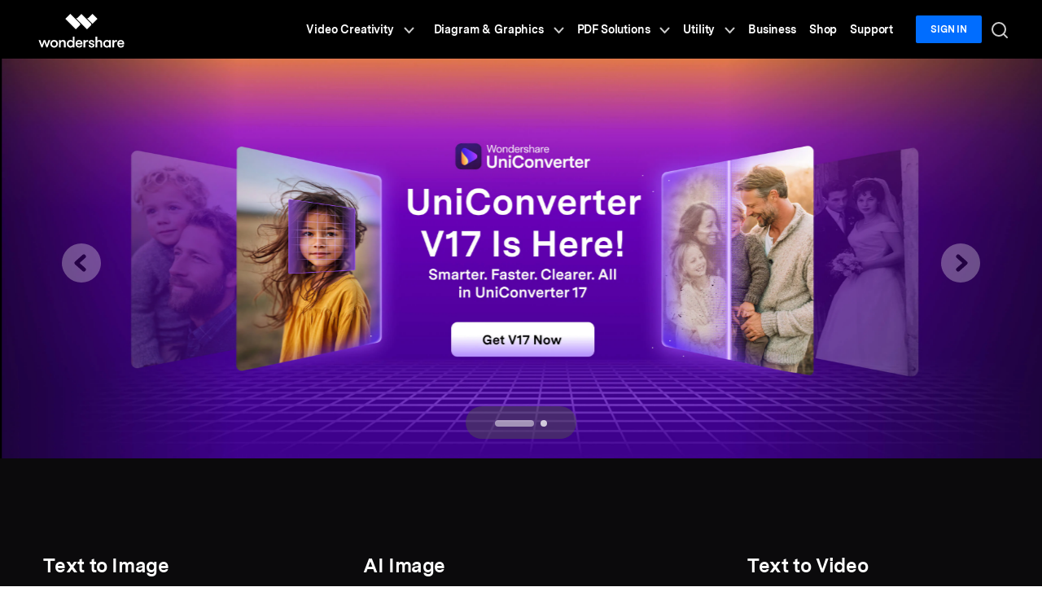

--- FILE ---
content_type: text/html
request_url: https://www.wondershare.com/?utm_source=cy.wondershare.com&utm_medium=redirect_301
body_size: 30483
content:
<!DOCTYPE html>
<html lang="en">
<head>
<!-- Google Tag Manager -->
<script>(function(w,d,s,l,i){w[l]=w[l]||[];w[l].push({'gtm.start':
new Date().getTime(),event:'gtm.js'});var f=d.getElementsByTagName(s)[0],
j=d.createElement(s),dl=l!='dataLayer'?'&l='+l:'';j.async=true;j.src=
'https://www.googletagmanager.com/gtm.js?id='+i+dl;f.parentNode.insertBefore(j,f);
})(window,document,'script','dataLayer','GTM-57FR6ZG');</script>
<!-- End Google Tag Manager -->

<meta charset="utf-8">
<meta http-equiv="X-UA-Compatible" content="IE=edge">
<meta name="viewport" content="width=device-width,user-scalable=0,initial-scale=1,maximum-scale=1, minimum-scale=1" />
<link rel="shortcut icon" href="https://www.wondershare.com/favicon.ico" mce_href="https://www.wondershare.com/favicon.ico" type="image/x-icon" />
<link rel="stylesheet" href="https://neveragain.allstatics.com/2019/assets/style/bootstrap-wondershare.min.css">
<link rel="stylesheet" href="https://www.wondershare.com/assets/global.min.css"><title>Wondershare Official Website: Creativity, Productivity, Utility</title>
<meta name="description" content="Wondershare Official Website: Creativity, Productivity, Utility Solutions" />
<meta name="facebook-domain-verification" content="79wqh2g05bziw5he4f4vy6g6xhhe55" />
<meta property="og:url" content="https://www.wondershare.com/index.html" />
<meta property="og:type" content="article" />
<meta property="og:title" content="Wondershare Official Website: Creativity, Productivity, Utility" />
<meta property="og:description" content="Wondershare Official Website: Creativity, Productivity, Utility Solutions" />
<meta property="og:image" content="https://images.wondershare.com/images2020/og-img/home.jpg" /> 
<link rel="stylesheet" href="https://neveragain.allstatics.com/2019/assets/vendor/swiper.min.css">
<style>
/* public Style */
.wsc-main {
    --bg-color: #fff;
}
.img-container {position: relative;padding-top: var(--ratio, calc(9 / 16 * 100%));overflow: hidden;}
.video-container video,.img-container img {position: absolute;top: 0;left: 0;width: 100%;height: 100%;object-fit: cover;}
.video-container {position: relative;overflow: hidden;background-size: cover;transform: scale(1);}
.video-container::before {content: '';display: block;padding-top: var(--ratio, calc(9 / 16 * 100%));}

h1,
h2,
h3,
h4,
h5,
h6 {
    font-family: inherit;
}

.wsc-main .btn {
    text-transform: none;
    border-radius: 6px;
    font-weight: bold;
    padding: 0.5rem 1.5rem;
}

.btn-gradient {
    display: inline-flex;
    align-items: center;
    font-weight: 700;
    color: #fff;
    font-size: 16px;
    padding: 15px 20px;
    background: linear-gradient(0deg, rgba(255, 255, 255, 0.15) 0%, rgba(255, 255, 255, 0.15) 100%), linear-gradient(180deg, rgba(255, 255, 255, 0.46) -3.54%, rgba(255, 255, 255, 0.00) 96.32%), linear-gradient(270deg, #FFD600 -9.28%, #FF0E0E 30.8%, #BD00FF 63.88%, #30F 99.4%);
}

.btn-gradient:hover {
    color: #fff;
}

.btn-gradient.arrow::after,
.btn.arrow::after {
    content: '';
    display: inline-block;
    align-items: center;
    width: 14px;
    height: 13px;
    margin-left: 8px;
    background-image: url("[data-uri]");
}

.btn-gradient.arrow:hover::after,
.btn:hover svg {
    animation: jump 1s infinite;
}

@keyframes jump {
    0% {
    transform: translate(5px);
    }

    50% {
    transform: translate(-3px);
    }

    100% {
    transform: translate(5px);
    }
}

.flex-height .swiper-slide {
    height: auto;
}

.rounded-24 {
    border-radius: 24px;
}

.arrow-circle {
    display: inline-block;
    flex-shrink: 0;
    opacity: 0;
    transform: translate(-20px);
    transition: all 0.5s;
    width: 32px;
    height: 32px;
    background-image: url("data:image/svg+xml,%3Csvg xmlns='http://www.w3.org/2000/svg' width='33' height='32' viewBox='0 0 33 32' fill='none'%3E%3Cg opacity='0.6'%3E%3Cpath opacity='0.6' fill-rule='evenodd' clip-rule='evenodd' d='M16.9414 30C24.6734 30 30.9414 23.732 30.9414 16C30.9414 8.26801 24.6734 2 16.9414 2C9.20942 2 2.94141 8.26801 2.94141 16C2.94141 23.732 9.20942 30 16.9414 30ZM9.94141 15.2337C9.45816 15.2337 9.06641 15.6255 9.06641 16.1087C9.06641 16.592 9.45816 16.9837 9.94141 16.9837L20.4907 16.9837L16.4014 21.0731C16.0597 21.4148 16.0597 21.9688 16.4014 22.3105C16.7431 22.6522 17.2971 22.6522 17.6388 22.3105L23.2219 16.7274C23.5636 16.3857 23.5636 15.8317 23.2219 15.49L17.6388 9.90695C17.2971 9.56524 16.7431 9.56524 16.4014 9.90695C16.0597 10.2487 16.0597 10.8027 16.4014 11.1444L20.4907 15.2337L9.94141 15.2337Z' fill='white'/%3E%3C/g%3E%3C/svg%3E");
}

.arrow-other-circle {
  position: absolute;
  top: 48px;
  right: 48px;
  background-image: url("[data-uri]");
}
@media (max-width: 1599.98px) {
  .arrow-other-circle {
    top: 24px;
    right: 24px;
  }
}

.hover-arrow:hover .arrow-circle {
    opacity: 1;
    transform: translate(0px);
}

.p-32 {
    padding: 32px;
}

.part-banner .video-container {
  --ratio:calc(736 / 1920 * 100%);
}
#swiper-banner .img-container { 
  --ratio:calc(736 / 1920 * 100%);
}
#swiper-banner { --time: 4s; }
#swiper-banner .swiper-pagination .swiper-pagination-bullet:nth-child(1) {
    --time: 10s
}
#swiper-banner .swiper-pagination-bullet { background-color: rgba(255, 255, 255, 0.5); opacity: 1; border-radius: 4px; position: relative; transition: width .3s; }
#swiper-banner .swiper-pagination-bullet-active { width: 3rem; background: rgba(255, 255, 255, 0.5); background-image: linear-gradient(90deg, rgba(255, 255, 255, 0.5) 50%, #FFFFFF 50%); background-size: 200%; background-position-x: 0%; animation: position var(--time) linear forwards; }
/* #swiper-banner .swiper-pagination .swiper-pagination-bullet.swiper-pagination-bullet-active { animation: position var(--time) linear forwards; } */
@keyframes position {
    0% { background-position-x: 0%; }
    100% { background-position-x: -100%; }
}
#swiper-banner.swiper-container-horizontal>.swiper-pagination-bullets{
    bottom: 32px;
    width: auto;
    left: 50%;
    transform: translateX(-50%);
}
#swiper-banner.swiper-container-horizontal>.swiper-pagination-bullets::before {
    position: absolute;
    top: 50%;
    left: 50%;
    transform: translate(-50%,-50%);
    content: '';
    height: 40px;
    border-radius: 42px;
    opacity: 0.6;
    background: rgba(81, 81, 81, 0.5);
    width:calc(100% + 64px);
    opacity: 0;
}
#swiper-banner .swiper-button-box { width: 100%; height: 100%; top: 0; left: 50%; transform: translateX(-50%); z-index: 1; pointer-events: none; }
#swiper-banner .swiper-button-next, #swiper-banner .swiper-button-prev { width: 3.5rem; height: 3.5rem; border-radius: 50%; background: none; opacity: 1; pointer-events: none; transition: all .3s; }
#swiper-banner .swiper-button-next { right: 4.5rem; }
#swiper-banner .swiper-button-prev { left: 4.5rem; }
#swiper-banner .swiper-button-next svg circle, #swiper-banner .swiper-button-next svg path, #swiper-banner .swiper-button-prev:hover svg circle, #swiper-banner .swiper-button-prev:hover svg path { transition: all .3s; }
#swiper-banner:hover .swiper-button-next, #swiper-banner:hover .swiper-button-prev { opacity: 1; pointer-events: initial; }
#swiper-banner .swiper-button-prev:hover svg g,#swiper-banner .swiper-button-next:hover svg g{
  opacity: 1;
}
.part-banner-fx-text {
    position: absolute;
    top: 21.74%;
    left: 50%;
    transform: translateX(-50%);
    width: 36.14%;
    height: auto;
    max-width: 694px;
}

/* banner-container */
.pro-other-item {
    border-radius: 24px;
    height: 100%;
}

.pro-other-item:hover {
  text-decoration: none;
}

.responsive-1410by660::before {
    padding-top: calc(526 / 630 * 100%);
}

/* part-ai */
  .part-ai .embed-responsive{
    overflow: visible !important;
  }
  .part-ai .embed-responsive video {
    overflow: visible;
  }
  .part-ai {
    background: #0B0A0C;
  }
  .part-ai>div {
    padding-left: calc( 17 / 1920 * 100%);
    padding-right: calc( 17 / 1920 * 100%);
  }
  .part-ai .row{
    margin-left: 0;
    margin-right: 0;
  }
  .part-ai .col-auto{
    padding-left: calc( 15 / 1886 * 100%);
    padding-right: calc( 15 / 1886 * 100%);
  }
  .part-ai .col-auto:nth-child(2) .ai-item-box-wrapper + .ai-item-box-wrapper{
    margin-top: calc( 30 / 678 * 100%);
  }
  .w-5\/16 {
    width: calc( 589 / 1886 * 100%);
  }
  .w-6\/16 {
    width: calc( 708 / 1886 * 100%);
  }
  .ai-item-box-wrapper + .ai-item-box-wrapper{
    margin-top: calc( 30 / 559 * 100%);
  }
  .ai-item-box4 h2{
    background: linear-gradient(90deg, #76FF9C -2.57%, #00C2FF 107.48%);
    background-clip: text;
    -webkit-background-clip: text;
    -webkit-text-fill-color: transparent;
    letter-spacing: -0.72px;
  }
  .ai-item-box .text-content {
    position: absolute;
    width: 100%;
    height: 100%;
    top: 0;
    left: 0;
  }
  .ai-item-box4 .text-content {
    display: flex;
    align-items: center;
  }
  .ai-item-box .embed-responsive-ai-video::before {
    padding-top: var(--ratio);
  }

/* part-solutions */
.solution-item {
    height: 100%;
    border-radius: 1rem;
    display: flex;
    flex-direction: column;
    justify-content: space-between;
    overflow: hidden;
    background-image: var(--bg);
    background-size: cover;
}

.swiperOnlinePro-module :is(.swiper-pagination, .swiper-button-prev, .swiper-button-next) {
    position: static;
    width: auto;
}

.swiperOnlinePro-module :is(.swiper-button-prev, .swiper-button-next) {
    width: 3rem;
    height: 3rem;
    background: none;
    margin: 0;
}

.swiperOnlinePro-module :is(.swiper-button-prev, .swiper-button-next) svg {
    width: 3rem;
    height: 3rem;
}

.swiperOnlinePro-module :is(.swiper-button-prev, .swiper-button-next):hover path:nth-child(2) {
    stroke: black;
}

.swiperOnlinePro-pagination {
    position: relative;
}

.swiperOnlinePro-pagination .swiper-pagination-bullet {
    background: rgba(0, 0, 0, 0.10);
    opacity: 1;
    border-radius: 4px;
    margin: 0 4px;
    position: relative;
}

.swiperOnlinePro-pagination .swiper-pagination-bullet-active {
    opacity: 1;
    background: linear-gradient(270deg, #FFD600 -9.28%, #FF0E0E 30.8%, #BD00FF 63.88%, #30F 99.4%);
}

.swiperOnlinePro-pagination::before {
    position: absolute;
    top: 50%;
    left: 50%;
    transform: translate(-50%, -50%);
    content: '';
    height: 32px;
    border-radius: 42px;
    opacity: 0.6;
    background: rgba(0, 0, 0, 0.10);
    width: calc(100% + 64px);
}

/* part-versatile-customer */
.before-gradient {
    background: linear-gradient(180deg, rgba(255, 255, 255, 0.80) 0%, rgba(255, 255, 255, 0.80) 100%), linear-gradient(356deg, #FFF 45.19%, rgba(255, 255, 255, 0.00) 98.91%), linear-gradient(90deg, #FFD600 -9.28%, #FF0E0E 30.8%, #BD00FF 63.88%, #30F 99.4%);
    border-radius: 24px;
}

/* part-new */
.art-item {
    background-color: var(--bg-art-item, #fff);
    color: var(--text-art-item, inherit);
    position: relative;
    padding-bottom: 36px;
    border: 1px solid rgba(0, 0, 0, 0.05);
}

.art-item::after {
    content: 'Read More >>';
    position: absolute;
    text-decoration: underline;
    color: #006DFF;
    font-size: 0.875rem;
    font-weight: 600;
    bottom: 18px;
    left: 24px;
}

.art-item .flex-item {
    flex: 1 0 auto;
    display: flex;
    flex-direction: column;
    justify-content: space-between;
}

.swiperNews-pagination {
    position: relative;
}

.swiperNews-pagination .swiper-pagination-bullet {
    background: rgba(0, 0, 0, 0.10);
    opacity: 1;
    border-radius: 4px;
    margin: 0 4px;
    position: relative;
}

.swiperNews-pagination .swiper-pagination-bullet-active {
    opacity: 1;
    background: linear-gradient(270deg, #FFD600 -9.28%, #FF0E0E 30.8%, #BD00FF 63.88%, #30F 99.4%);
}

.swiperNews-pagination::before {
    position: absolute;
    top: 50%;
    left: 50%;
    transform: translate(-50%, -50%);
    content: '';
    height: 32px;
    border-radius: 42px;
    opacity: 0.6;
    background: rgba(0, 0, 0, 0.10);
    width: calc(100% + 64px);
}

.font-size-28 {
    font-size: 16px;
}

@media (min-width: 768px) {

    /* part-banner banner-container */
    .w-1060\/1880 {
    width: calc(1060 / 1880 * 100%);
    }

    .w-820\/1880 {
    width: calc(820 / 1880 * 100%);
    }
    
    .responsive-1410by660::before {
      padding-top: calc(660 / 1410 * 100%);
    }
}

@media (min-width: 992px) {

    /* public Style */
    .btn-gradient {
    font-size: 16px;
    padding: 22px 61px;
    }

    .btn-gradient.arrow::after {
    width: 14px;
    height: 13px;
    }

    /* part-new */
    .art-item {
    padding-bottom: 76px;
    }

    .art-item::after {
    bottom: 36px;
    left: 24px;
    }

    .art-item .flex-item .multi-ellipsis {
    min-height: 4rem;
    padding-bottom: 0px;
    }

    .font-size-28 {
    font-size: 28px;
    }
}

@media (min-width: 1280px) {

    /* part-solutions */
    #swiperOnlinePro {
    margin-right: -566px;
    }

    #swiperOnlinePro .swiper-wrapper .swiper-slide {
    width: 450px !important;
    }

    /* part-versatile-customer .width-transition */
    .width-transition {
    aspect-ratio: 1410 / 540;
    gap: 12px;
    }

    .width-transition .item {
    display: block;
    text-decoration: none;
    width: 10.4964%;
    padding: 2px;
    position: relative;
    transition: 0.8s cubic-bezier(0.05, 0.61, 0.41, 0.95);
    }

    .width-transition .item .mask {
    position: absolute;
    left: 50%;
    top: 50%;
    transform: translate(-50%, -50%);
    height: calc(100% - 4px);
    width: calc(100% - 4px);
    border-radius: 1.25rem;
    overflow: hidden;
    z-index: 1;
    }

    .width-transition .item .mask::before {
    content: '';
    position: absolute;
    top: 0;
    left: 0;
    width: 100%;
    height: 100%;
    transform: rotate(180deg);
    border-radius: 1.25rem;
    overflow: hidden;
    }

    .width-transition .item:nth-child(1) .mask::before {
    background: linear-gradient(180deg, #FFF -3.54%, rgba(255, 255, 255, 0.00) 97.95%), linear-gradient(0deg, #1940FF 0.01%, #2AF0E4 232.42%), linear-gradient(0deg, rgba(255, 255, 255, 0.90) 0%, rgba(255, 255, 255, 0.90) 100%), linear-gradient(0deg, #FFF 8.18%, rgba(255, 255, 255, 0.00) 98.18%), linear-gradient(270deg, #FFD600 -11.14%, #FFD600 -9.28%, #FF0E0E 30.8%, #BD00FF 63.88%, #30F 99.4%), linear-gradient(0deg, #1940FF 0%, #82FFF7 112.05%);
    }

    .width-transition .item:nth-child(2) .mask::before {
    background: linear-gradient(180deg, #FFF -3.54%, rgba(255, 255, 255, 0.00) 97.95%), linear-gradient(194deg, #FFD600 -24.94%, #FF0E0E 25.09%, #BD00FF 66.38%, #30F 110.72%), linear-gradient(0deg, rgba(255, 255, 255, 0.90) 0%, rgba(255, 255, 255, 0.90) 100%), linear-gradient(0deg, #FFF 8.18%, rgba(255, 255, 255, 0.00) 98.18%), linear-gradient(270deg, #FFD600 -11.14%, #FFD600 -9.28%, #FF0E0E 30.8%, #BD00FF 63.88%, #30F 99.4%), linear-gradient(0deg, #1940FF 0%, #82FFF7 112.05%);
    }

    .width-transition .item:nth-child(3) .mask::before {
    background: linear-gradient(180deg, #FFF -3.54%, rgba(255, 255, 255, 0.00) 97.95%), linear-gradient(180deg, #FFD600 -47.07%, #6100FF 54.05%, #0057FF 103.15%);
    }

    .width-transition .item:nth-child(4) .mask::before {
    background: linear-gradient(180deg, #FFF -3.54%, rgba(255, 255, 255, 0.00) 97.95%), linear-gradient(217deg, #FFD600 -13.35%, #FF0E0E 52.21%, #BD00FF 106.33%, #30F 164.43%), linear-gradient(0deg, rgba(255, 255, 255, 0.90) 0%, rgba(255, 255, 255, 0.90) 100%), linear-gradient(0deg, #FFF 8.18%, rgba(255, 255, 255, 0.00) 98.18%), linear-gradient(270deg, #FFD600 -11.14%, #FFD600 -9.28%, #FF0E0E 30.8%, #BD00FF 63.88%, #30F 99.4%), linear-gradient(0deg, #1940FF 0%, #82FFF7 112.05%);
    }

    .width-transition .item .mask .text-container {
    position: absolute;
    bottom: 0;
    left: 0;
    width: 100%;
    height: 100%;
    z-index: 2;
    transition: 0.6s cubic-bezier(0.05, 0.61, 0.41, 0.95);
    }

    .width-transition .item .retract-box {
    text-align: center;
    width: 100%;
    position: absolute;
    left: 50%;
    bottom: 50%;
    transform: translate(-50%, 50%);
    transition: 0.8s cubic-bezier(0.05, 0.61, 0.41, 0.95);
    }

    .width-transition .item .unfold-box {
    width: unset;
    position: absolute;
    left: 0;
    bottom: 0;
    padding: 2rem;
    opacity: 0;
    transform: translateY(100px);
    background: linear-gradient(0deg, #000 -13.98%, rgba(0, 0, 0, 0.00) 100%);
    }

    .width-transition .item .bg-img {
    position: absolute;
    top: 0;
    left: 0;
    width: 100%;
    height: 100%;
    object-fit: cover;
    opacity: 0;
    transition: 0.8s cubic-bezier(0.05, 0.61, 0.41, 0.95);
    }

    .width-transition .item.active {
    width: 65.9574%;
    opacity: 1;
    }

    .width-transition .item.active .retract-box {
    transform: translate(-50%, 50%) translateY(200px);
    opacity: 0;
    transition: none;
    }

    .width-transition .item.active .unfold-box {
    width: 100%;
    opacity: 1;
    transform: translateY(0);
    transition: all 0.7s 0.3s;
    }

    .width-transition .item.active .bg-img {
    opacity: 1;
    }

    .width-transition .item.active .mask::before {
    background: none;
    }

    .art-item::after {
    bottom: 36px;
    left: 40px;
    }
}



@media (max-width: 1599.98px) {

    .wsc-main h2,
    .wsc-main .h1 {
    font-size: 26px
    }

    .ai-item-box4 .font-size-normal {
    font-size: 12px;
    }

    .ai-item-box4 .display-4 {
    font-size: 30px;
    }
}

@media (max-width: 1279.98px) {
    #swiper-banner .swiper-button-next, #swiper-banner .swiper-button-prev { width: 3rem; height: 3rem; background-size: 3rem; opacity: 1; pointer-events: initial; }
    #swiper-banner .swiper-button-next svg, #swiper-banner .swiper-button-prev svg { width: 3rem; height: 3rem; }

    /* part-versatile-customer .width-transition */
    .width-transition .item .mask {
    position: relative;
    border-radius: 12px;
    overflow: hidden;
    z-index: 1;
    }

    .width-transition .item .mask .text-container {
    position: absolute;
    bottom: 0;
    left: 0;
    width: 100%;
    height: 100%;
    z-index: 2;
    }

    .width-transition .item .unfold-box {
    width: 100%;
    position: absolute;
    left: 0;
    bottom: 0;
    padding: 22px 22px 36px;
    opacity: 1;
    background: linear-gradient(0deg, #000 -13.98%, rgba(0, 0, 0, 0.00) 100%);
    }

    .swiperCustomerStories-pagination {
    position: relative;
    }

    .swiperCustomerStories-pagination .swiper-pagination-bullet {
    background: rgba(0, 0, 0, 0.10);
    opacity: 1;
    border-radius: 4px;
    margin: 0 4px;
    position: relative;
    }

    .swiperCustomerStories-pagination .swiper-pagination-bullet-active {
    opacity: 1;
    background: linear-gradient(270deg, #FFD600 -9.28%, #FF0E0E 30.8%, #BD00FF 63.88%, #30F 99.4%);
    }

    .swiperCustomerStories-pagination::before {
    position: absolute;
    top: 50%;
    left: 50%;
    transform: translate(-50%, -50%);
    content: '';
    height: 32px;
    border-radius: 42px;
    opacity: 0.6;
    background: rgba(0, 0, 0, 0.10);
    width: calc(100% + 64px);
    }

    .ai-item-box4 .display-4 {
    font-size: 24px;
    }
}

@media (max-width: 991.98px) {
    #swiper-banner .img-container { 
      --ratio:calc(824 / 750 * 100%);
    }
    .part-banner .video-container::before {
        --ratio:calc(824 / 750 * 100%);
    }
    .part-banner-fx-text {
      width: 78.4%;
      height: auto;
    }

    #swiper-banner.swiper-container-horizontal>.swiper-pagination-bullets::before {
        height: 24px;
        opacity: 0.6;
        background: rgba(81, 81, 81, 0.5);
        width:calc(100% + 16px);
    }
    #swiper-banner.swiper-container-horizontal>.swiper-pagination-bullets{
      bottom: 14px;
    }

    .pro-item,.pro-other-item {
      height: auto;
    } 

    .part-ai>div {
    padding-left: 15px;
    padding-right: 15px;
    }

    .ai-item-box4 .embed-responsive-ai-video::before {
    padding-top: calc(113 / 345 * 100%);
    }

    .ai-item-box4 p {
    font-size: 12px !important;
    }

    .ai-item-box4 {
    background-image: url(https://images.wondershare.com/images-2024/home/ai-item-box4-bg.png);
    background-size: 100% 100%;
    }
}

@media (max-width: 767.98px) {
    .mobile_logo {
    height: 24px;
    }

    .fx_logo {
    height: 32px;
    }

    .text-content.pt-5 {
    padding-top: 28px !important;
    }


    .part-ai>div {
    padding-left: 15px;
    padding-right: 15px;
    }

    .ai-item-box h4 {
    font-size: 18px !important;
    line-height: 26px;
    margin-bottom: 4px;
    font-weight: 700;
    }

    .ai-item-box .font-size-small {
    color: rgba(255, 255, 255, 0.8);
    font-size: 12px !important;
    font-weight: 700;
    }

    .arrow-circle {
    opacity: 0.6;
    transform: unset;
    width: 20px;
    height: 20px;
    background-size: 100% 100%;
    }
}

@media (max-width: 767.98px) {
    .rounded-24 {
    border-radius: 10px;
    }

    .wsc-main h2,
    .wsc-main .h1 {
    font-size: 18px;
    }

    .wsc-main .display-4 {
    font-size: 22px;
    }

    .wsc-main .lead {
    font-size: 18px;
    }

    .wsc-main .font-size-extra {
    font-size: 18px;
    }

    .wsc-main h4 {
    font-size: 16px;
    }

    .wsc-main .font-size-huge {
    font-size: 16px;
    }

    .wsc-main .font-size-normal {
    font-size: 14px;
    }

    .wsc-main .font-size-small {
    font-size: 12px;
    }

    .wsc-main .font-size-normal-style1 {
    font-size: 12px;
    }

    .hover-arrow .arrow-circle {
    display: none !important;
    }

    .pro-item {
    border-radius: 10px;
    }
    .pro-other-item {
    border-radius: 10px;
    }

    .pro-item-btn-m {
    font-size: 14px;
    line-height: 14px;
    font-weight: bold;
    color: #fff !important;
    padding: 5px 12px;
    border: 1px solid #fff;
    border-radius: 90px;
    align-self: flex-start;
    text-decoration: none;
    }

    .pro-item-btn-new {
    font-size: 14px;
    line-height: 14px;
    font-weight: bold;
    color: #fff !important;
    padding: 5px 12px;
    border: 1px solid #fff;
    border-radius: 90px;
    align-self: flex-start;
    text-decoration: none;
    }

    .pro-item-btn-m:hover {
    text-decoration: none;
    }

    .solution-item .logo {
    height: 32px;
    }

    .before-gradient {
    background: none;
    border-radius: 0;
    }

    .before-gradient-m {
    background: linear-gradient(180deg, rgba(255, 255, 255, 0.80) 0%, rgba(255, 255, 255, 0.80) 100%), linear-gradient(360deg, rgba(255, 255, 255, 0.82) -18.63%, rgba(255, 255, 255, 0.00) 97.65%), linear-gradient(450deg, #FFD600 -9.28%, #FF0E0E 30.8%, #BD00FF 63.88%, #30F 99.4%);
    border-radius: 10px;
    }

    .art-item {
    padding-bottom: 59px;
    }

    .art-item::after {
    font-size: 12px;
    bottom: 34px;
    left: 24px;
    }
}

@media (min-width: 576px) and (max-width: 767.98px) {

    /* part-banner banner-container */
    .pro-item h2 {
    font-size: 32px
    }

    .pro-item .logo {
    height: 40px;
    }

    .pro-item .font-size-normal {
    font-size: 16px;
    }
}
</style>
<style>
.title_sub p {
    display: inline-block;
    position: relative;
    color: #FFF;
    text-align: center;
    font-family: "HarmonyOS Sans SC";
    font-size: 40px;
    font-style: normal;
    font-weight: 400;
    line-height: 1;
    letter-spacing: 25%;
}

.title_sub p::before {
    content: '';
    width: 49px;
    height: 3px;
    position: absolute;
    top: 50%;
    transform: translateY(-50%);
    left: -81px;
    background-image: url(https://www.tomoviee.ai/images/wshome/title_sub_left_line.svg);
    background-size: 100% 100%;
}

.title_sub p::after {
    content: '';
    width: 49px;
    height: 3px;
    position: absolute;
    top: 50%;
    transform: translateY(-50%);
    right: -81px;
    background-image: url(https://www.tomoviee.ai/images/wshome/title_sub_right_line.svg);
    background-size: 100% 100%;
}

.audio-no {
    position: absolute;
    top: 32%;
    right: 9%;
    width: 32px;
    height: 32px;
    z-index: 10;
    background-image: url("data:image/svg+xml,%0A%3Csvg width='40' height='40' viewBox='0 0 40 40' fill='none' xmlns='http://www.w3.org/2000/svg'%3E%3Cpath d='M0 20C0 8.95431 8.95431 0 20 0C31.0457 0 40 8.95431 40 20C40 31.0457 31.0457 40 20 40C8.95431 40 0 31.0457 0 20Z' fill='black' fill-opacity='0.28'/%3E%3Cg clip-path='url(%23clip0_2653_5243)'%3E%3Cpath d='M13.207 16.104H9.95703C9.26953 16.104 8.70703 16.6665 8.70703 17.354V21.854C8.70703 22.5415 9.26953 23.104 9.95703 23.104H13.1445L19.457 28.7915V26.854V12.354V10.5415L18.082 11.729L13.207 16.104Z' fill='white'/%3E%3Cpath d='M30.9609 16.5415L29.6484 15.1665L26.5234 18.2915L23.3984 15.1665L22.0234 16.5415L25.1484 19.6665L22.0859 22.729L23.3359 24.104L26.4609 20.979L29.5859 24.104L30.8359 22.729L27.8359 19.6665L30.9609 16.5415Z' fill='white'/%3E%3C/g%3E%3Cdefs%3E%3CclipPath id='clip0_2653_5243'%3E%3Crect width='22.25' height='18.25' fill='white' transform='translate(8.70703 10.5415)'/%3E%3C/clipPath%3E%3C/defs%3E%3C/svg%3E%0A");
    background-size: 32px 32px;
    cursor: pointer;
}

.audio-yes {
    background-image: url("data:image/svg+xml,%0A%3Csvg width='41' height='40' viewBox='0 0 41 40' fill='none' xmlns='http://www.w3.org/2000/svg'%3E%3Crect width='41' height='40' rx='20' fill='black' fill-opacity='0.28'/%3E%3Cg clip-path='url(%23clip0_2653_5248)'%3E%3Cpath d='M13.5692 16.5336H10.2326C9.52672 16.5336 8.94922 17.1111 8.94922 17.8169V22.4369C8.94922 23.1428 9.52672 23.7203 10.2326 23.7203H13.5051L19.9859 29.5594V27.5703V12.6836V10.8228L18.5742 12.0419L13.5692 16.5336Z' fill='white'/%3E%3Cpath d='M29.1616 13.0686L28.8408 12.6836L27.3008 13.9669L27.5574 14.3519C28.8408 16.0203 29.4824 18.0094 29.4824 20.1269C29.4824 22.2444 28.7766 24.2978 27.5574 25.9661L27.3008 26.3511L28.7766 27.6344L29.0974 27.2494C30.6374 25.2603 31.4716 22.7578 31.4716 20.1911C31.5358 17.5603 30.7016 15.1219 29.1616 13.0686Z' fill='white'/%3E%3Cpath d='M25.1204 15.2502L23.6445 16.5336L23.9654 16.9186C24.7354 17.8811 25.1204 19.0361 25.1204 20.1911C25.1204 21.4102 24.6712 22.5652 23.9654 23.4636L23.6445 23.8486L25.1204 25.1319L25.4412 24.7469C26.4679 23.4636 27.1095 21.8594 27.1095 20.1911C27.1095 18.5227 26.532 16.9186 25.4412 15.6352L25.1204 15.2502Z' fill='white'/%3E%3C/g%3E%3Cdefs%3E%3CclipPath id='clip0_2653_5248'%3E%3Crect width='22.9075' height='18.7367' fill='white' transform='translate(8.95312 10.8228)'/%3E%3C/clipPath%3E%3C/defs%3E%3C/svg%3E%0A")
}

@media (max-width: 767.98px) {
    .audio-no {
    top: 36%;
    right: 12%;
    background-size: 32px 32px;
    }
}

@media (max-width:767.98px) {
    .lineHeight20 {
    line-height: 20px;
    }

    .limit_width {
    max-width: 304px;
    }

    .title_sub p {
    font-size: 20px;
    line-height: 32px;
    letter-spacing: 18%;
    }

    .title_sub p::before {
    width: 44px;
    height: 2px;
    left: -52px;
    }

    .title_sub p::after {
    width: 44px;
    height: 2px;
    right: -52px;
    }

}

</style>


<link rel="canonical" href="https://www.wondershare.com" />

<script type="text/javascript">
            var CHANNEL_ID = "1";
            var SITE_ID = "1";
            var CMS_LANGUAGE = "en";
            var TEMPLATE_ID = "10006272";
            var PAGE_ID = "419549";
            var TEMPLATE_MODULE = "other";
            var TEMPLATE_TYPE = "index";
</script></head>

<body data-pro="wondershare" data-cat="template" data-nav="basic" data-sys="auto" data-dev="auto">

<!-- Google Tag Manager (noscript) -->
    <noscript>
    <iframe src="https://www.googletagmanager.com/ns.html?id=GTM-57FR6ZG"
    height="0" width="0" style="display:none;visibility:hidden"></iframe>
    </noscript>
    <!-- End Google Tag Manager (noscript) -->
    <!-- 头部公共样式块 -->
  <link rel="stylesheet" href="https://neveragain.allstatics.com/2019/assets/style/wsc-header-footer-2020.min.css" />
<link rel="stylesheet" href="https://www.wondershare.com/assets/header-footer-2021.css">
<style>
@media ((min-width: 1280px)){ 
    .wsc-header2020-navbar-nav-toggle.creativity.creativity-en {min-width: 640px;}
	.wsc-header2020-navbar-nav-toggle.diagram-grahics, .wsc-header2020-navbar-nav-toggle.diagram-graphics,.wsc-header2020-navbar-nav-toggle.utility {min-width: 400px;width:auto;}
      .wsc-header2020-navbar-nav-toggle.explore-ai {min-width: 445px;}
}
</style>
    <header class="wsc-header2020">
      <nav class="wsc-header2020-navbar-master wsc-header202004-navbar-wondershare">
        <div class="wsc-header2020-container">
          <div class="wsc-header2020-navbar-content">
            <div class="wsc-header2020-navbar-brand"> <a href="https://www.wondershare.com/" target="_blank"><span style="display: none;">wondershare</span></a> </div>
            <button class="wsc-header2020-navbar-collapse-toggle" type="button" aria-expanded="false">
            <svg class="wsc-header2020-navbar-collapse-toggle-icon" width="24" height="24" viewBox="0 0 24 24" fill="none" xmlns="https://www.w3.org/2000/svg">
              <path d="M4 6H20M20 12L4 12M20 18H4" stroke="white" stroke-width="1.5"></path>
            </svg>
            <svg class="wsc-header2020-navbar-collapse-toggle-icon-close" width="24" height="24" viewBox="0 0 24 24" fill="none" xmlns="https://www.w3.org/2000/svg">
              <path d="M18 18L12 12M6 6L12 12M18 6L12 12M6 18L12 12" stroke="white" stroke-width="1.5"></path>
            </svg>
            </button>
            <div class="wsc-header2020-navbar-collapse">
              <ul class="wsc-header2020-navbar-nav active_menu">
                <!-- 一级导航头部公共块 -->
                <li class="wsc-header2020-navbar-item with-toggle">
                <a class="wsc-header2020-navbar-link active_menu_a" href="javascript:">
                  Video Creativity
                  <svg class="ml-2" width="13" height="9" viewBox="0 0 13 9" fill="none"
                    xmlns="https://www.w3.org/2000/svg">
                    <path d="M12 1L6.5 7L1 1" stroke="currentColor" stroke-width="2" />
                  </svg>
                </a>
                <div class="wsc-header2020-navbar-nav-toggle creativity creativity-en">
                  <div class="row no-gutters px-4">
                    <div class="left border-control">
                      <div class="mb-4 font-size-small">AIGC Digital Creativity | Video Creativity Products</div>
                      <a href="https://filmora.wondershare.com/" target="_blank" class="d-flex align-items-center mb-4">
                        <img src="https://neveragain.allstatics.com/2019/assets/icon/logo/filmora-square.svg"
                          alt="wondershare filmora logo" />
                        <div class="pl-2">
                          <strong class="text-black">Filmora</strong>
                          <div class="font-size-small">Complete video editing tool.</div>
                        </div>
                      </a>
                      <a href="https://www.tomoviee.ai/" target="_blank" class="d-flex align-items-center mb-4">
                        <img src="https://neveragain.allstatics.com/2019/assets/icon/logo/tomoviee-ai-square.svg"
                          alt="wondershare tomoviee logo" />
                        <div class="pl-2">
                          <strong class="text-black">ToMoviee AI</strong>
                          <div class="font-size-small">All-in-One AI Creative Studio</div>
                        </div>
                      </a>
                      <a href="https://videoconverter.wondershare.com/" target="_blank"
                        class="d-flex align-items-center mb-4">
                        <img src="https://neveragain.allstatics.com/2019/assets/icon/logo/uniconverter-square.svg"
                          alt="wondershare uniconverter logo" />
                        <div class="pl-2">
                          <strong class="text-black">UniConverter</strong>
                          <div class="font-size-small">High-speed media conversion.</div>
                        </div>
                      </a>
                      <a href="https://www.media.io/" target="_blank"
                        class="d-flex align-items-center mb-4">
                        <img src="https://neveragain.allstatics.com/2019/assets/icon/logo/media-io-square.svg"
                          alt="wondershare media.io logo" />
                        <div class="pl-2">
                          <strong class="text-black">Media.io</strong>
                          <div class="font-size-small">AI Video, Image, Music Generator.</div>
                        </div>
                      </a>
                        <a href="https://app.adjust.com/1ljh6vum_1lr8ci7x?adgroup=ws-banner" target="_blank"
                        class="d-flex align-items-center mb-4">
                        <img src="https://neveragain.allstatics.com/2019/assets/icon/logo/selfieu-square.svg"
                          alt="wondershare selfieu logo" />
                        <div class="pl-2">
                          <strong class="text-black">SelfyzAI</strong>
                          <div class="font-size-small">AI-powered creative tool.</div>
                        </div>
                      </a>
                      <a href="https://www.wondershare.com/shop/individuals.html#creativity" target="_blank"
                        class="vap-btn mt-2">View all products</a>
                    </div>
                    <div class="right">
                      <div class="mt-lg-0 my-4 font-size-small">Explore</div>
                      <ul class="list-unstyled explore">
                        <li><a href="https://www.wondershare.com/products-solutions/digital-creativity/" target="_blank"
                            class="text-black">Overview</a></li>
                        <li><a href="https://www.wondershare.com/products-solutions/digital-creativity/video.html"
                            target="_blank" class="text-black">Video</a></li>
                        <li><a href="https://www.wondershare.com/products-solutions/digital-creativity/photo.html"
                            target="_blank" class="text-black">Photo</a></li>

 <li><a href="https://inspiration.wondershare.com/home" target="_blank"
                            class="text-black">Pro Creator Program</a></li>
                      </ul>
                    </div>
                  </div>
                </div>
              </li>
              <li class="wsc-header2020-navbar-item with-toggle">
                <a class="wsc-header2020-navbar-link active_menu_a" href="javascript:">
                  Diagram & Graphics
                  <svg class="ml-2" width="13" height="9" viewBox="0 0 13 9" fill="none"
                    xmlns="https://www.w3.org/2000/svg">
                    <path d="M12 1L6.5 7L1 1" stroke="currentColor" stroke-width="2" />
                  </svg>
                </a>
                <div class="wsc-header2020-navbar-nav-toggle diagram-grahics">
                  <div class="row no-gutters px-4">
                    <div class="left">
                      <div class="mb-4 font-size-small">AIGC Digital Creativity | Diagram & Graphics Products</div>
                      <a href="https://edrawmax.wondershare.com/" target="_blank"
                        class="d-flex align-items-center mb-4">
                        <img src="https://neveragain.allstatics.com/2019/assets/icon/logo/edraw-max-square.svg"
                          width="40" height="40" alt="wondershare edrawmax logo" />
                        <div class="pl-2">
                          <strong class="text-black">EdrawMax</strong>
                          <div class="font-size-small">Simple diagramming.</div>
                        </div>
                      </a>
                      <a href="https://edrawmind.wondershare.com/" target="_blank"
                        class="d-flex align-items-center mb-4">
                        <img src="https://neveragain.allstatics.com/2019/assets/icon/logo/edraw-mindmaster-square.svg"
                          alt="wondershare EdrawMind logo" />
                        <div class="pl-2">
                          <strong class="text-black">EdrawMind</strong>
                          <div class="font-size-small">Collaborative mind mapping.</div>
                        </div>
                      </a>
                      <a href="https://www.edraw.ai/" target="_blank"
                        class="d-flex align-items-center mb-4">
                        <img src="https://neveragain.allstatics.com/2019/assets/icon/logo/edrawai-square.svg"
                          width="40" height="40" alt="wondershare edrawai logo" />
                        <div class="pl-2">
                          <strong class="text-black">Edraw.AI</strong>
                          <div class="font-size-small">Online visual collaboration platform.</div>
                        </div>
                      </a>

                      <a href="https://www.wondershare.com/shop/individuals.html#graphic" target="_blank"
                        class="vap-btn mt-2">View all products</a>
                    </div>
                  </div>
                </div>
              </li>
              <li class="wsc-header2020-navbar-item with-toggle">
                <a class="wsc-header2020-navbar-link active_menu_a" href="javascript:">
                  PDF Solutions
                  <svg class="ml-2" width="13" height="9" viewBox="0 0 13 9" fill="none"
                    xmlns="https://www.w3.org/2000/svg">
                    <path d="M12 1L6.5 7L1 1" stroke="currentColor" stroke-width="2" />
                  </svg>
                </a>
                <div class="wsc-header2020-navbar-nav-toggle pdf">
                  <div class="row no-gutters px-4">
                    <div class="left">
                      <div class="mb-4 font-size-small">AIGC Digital Creativity | PDF Solution Products</div>
                      <a href="https://pdf.wondershare.com/" target="_blank" class="d-flex align-items-center mb-4">
                        <img src="https://neveragain.allstatics.com/2019/assets/icon/logo/pdfelement-square.svg"
                          alt="wondershare pdfelement logo" />
                        <div class="pl-2">
                          <strong class="text-black">PDFelement</strong>
                          <div class="font-size-small">PDF creation and editing.</div>
                        </div>
                      </a>
                          <a href="https://pdf.wondershare.com/document-cloud/" target="_blank"
                        class="d-flex align-items-center mb-4">
                        <img src="https://neveragain.allstatics.com/2019/assets/icon/logo/document-cloud-square.svg"
                          alt="wondershare document cloud logo" />
                        <div class="pl-2">
                          <strong class="text-black">PDFelement Cloud</strong>
                          <div class="font-size-small">Cloud-based document management.</div>
                        </div>
                      </a>
                       <a href="https://pdf.wondershare.com/online-pdf.html" target="_blank" class="d-flex align-items-center mb-4">
                        <img src="https://neveragain.allstatics.com/2019/assets/icon/logo/pdfelement-square.svg"
                          alt="wondershare onlinepdf logo" />
                        <div class="pl-2">
                          <strong class="text-black">PDFelement Online</strong>
                          <div class="font-size-small">Free PDF tools online.</div>
                        </div>
                      </a>

                      <!--<a href="https://pdf.wondershare.com/pdf-reader.html" target="_blank"
                        class="d-flex align-items-center mb-4">
                        <img src="https://neveragain.allstatics.com/2019/assets/icon/logo/pdfelement-reader-square.svg"
                          alt="wondershare pdf reader logo" />
                        <div class="pl-2">
                          <strong class="text-black">PDF Reader</strong>
                          <div class="font-size-small">Simple and free PDF reading.</div>
                        </div>
                      </a>-->
                    <a href="https://www.hipdf.com/" target="_blank" class="d-flex align-items-center mb-4">
                        <img src="https://neveragain.allstatics.com/2019/assets/icon/logo/hipdf-square.svg"
                          alt="wondershare hipdf logo" />
                        <div class="pl-2">
                          <strong class="text-black">HiPDF</strong>
                          <div class="font-size-small">Free All-In-One Online PDF Tool.</div>
                        </div>
                      </a>
                      <a href="https://www.wondershare.com/shop/individuals.html#document" target="_blank"
                        class="vap-btn mt-2">View all products</a>
                    </div>
                  </div>
                </div>
              </li>
              <li class="wsc-header2020-navbar-item with-toggle">
                <a class="wsc-header2020-navbar-link active_menu_a" href="javascript:">
                  Utility
                  <svg class="ml-2" width="13" height="9" viewBox="0 0 13 9" fill="none"
                    xmlns="https://www.w3.org/2000/svg">
                    <path d="M12 1L6.5 7L1 1" stroke="currentColor" stroke-width="2" />
                  </svg>
                </a>
                <div class="wsc-header2020-navbar-nav-toggle utility">
                  <div class="row no-gutters px-4">
                    <div class="left">
                      <div class="mb-4 font-size-small">Utility Products</div>
                      <a href="https://recoverit.wondershare.com/" target="_blank"
                        class="d-flex align-items-center mb-4">
                        <img src="https://neveragain.allstatics.com/2019/assets/icon/logo/recoverit-square.svg"
                          alt="wondershare recoverit logo" />
                        <div class="pl-2">
                          <strong class="text-black">Recoverit</strong>
                          <div class="font-size-small">Lost file recovery.</div>
                        </div>
                      </a>
                      <a href="https://repairit.wondershare.com/" target="_blank"
                        class="d-flex align-items-center mb-4">
                        <img src="https://neveragain.allstatics.com/2019/assets/icon/logo/repairit-square.svg"
                          alt="wondershare repairit logo" />
                        <div class="pl-2">
                          <strong class="text-black">Repairit</strong>
                          <div class="font-size-small">Repair broken videos, photos, etc.</div>
                        </div>
                      </a>
                      <a href="https://drfone.wondershare.com/" target="_blank" class="d-flex align-items-center mb-4">
                        <img src="https://neveragain.allstatics.com/2019/assets/icon/logo/drfone-square.svg"
                          alt="wondershare drfone logo" />
                        <div class="pl-2">
                          <strong class="text-black">Dr.Fone</strong>
                          <div class="font-size-small">Mobile device management.</div>
                        </div>
                      </a>
                      <a href="https://mobiletrans.wondershare.com/" target="_blank"
                        class="d-flex align-items-center mb-4">
                        <img src="https://neveragain.allstatics.com/2019/assets/icon/logo/mobiletrans-square.svg"
                          alt="wondershare mobiletrans logo" />
                        <div class="pl-2">
                          <strong class="text-black">MobileTrans</strong>
                          <div class="font-size-small">Phone to phone transfer.</div>
                        </div>
                      </a>
                      <a href="https://famisafe.wondershare.com/" target="_blank"
                        class="d-flex align-items-center mb-4">
                        <img src="https://neveragain.allstatics.com/2019/assets/icon/logo/famisafe-square.svg"
                          alt="wondershare famisafe logo" />
                        <div class="pl-2">
                          <strong class="text-black">FamiSafe</strong>
                          <div class="font-size-small">Parental control app.</div>
                        </div>
                      </a>
                      <a href="https://www.wondershare.com/shop/individuals.html#utility" target="_blank"
                        class="vap-btn mt-2">View all products</a>
                    </div>
                  </div>
                </div>
              </li>
              <li class="wsc-header2020-navbar-item"><a class="wsc-header2020-navbar-link active_menu_a"
                  href="https://www.wondershare.com/business/enterprise.html" target="_blank">Business</a></li>
              <li class="wsc-header2020-navbar-item"><a class="wsc-header2020-navbar-link active_menu_a"
                  href="https://www.wondershare.com/shop/individuals.html" target="_blank">Shop</a></li>
              <li class="wsc-header2020-navbar-item"><a class="wsc-header2020-navbar-link active_menu_a"
                  href="https://support.wondershare.com/" target="_blank">Support</a></li>
                <li class="wsc-header2020-navbar-item wondershare-user-panel log-out"> <a data-href="https://accounts.wondershare.com" target="_blank" data-source="" class="wsc-header2020-navbar-linkBtn login-link" style="background-color: #006dff;color: #fff;font-weight: 600;border-radius: 4px;">Sign in</a> </li>
                <li class="wsc-header2020-navbar-item wondershare-user-panel log-in" > <img class="avatar" src="https://images.wondershare.com/images2020/avatar-default.png" width="30" height="30" alt="avatar">
                  <div class="ws-user-panel-dropdown" > <span class="ws-dropdown-item account_name" ></span> <a class="ws-dropdown-item account_url" >Account Center</a> <a class="ws-dropdown-item account_url_sign_out" >Sign out</a> </div>
                </li>
                <li class="wsc-header2020-navbar-item"> <a class="wsc-header2020-navbar-link active_menu_a" href="https://www.wondershare.com/search.html" target="_blank">
                  <svg width="24" height="24" viewBox="0 0 24 24" fill="none" xmlns="https://www.w3.org/2000/svg">
                    <g opacity="1">
                      <path d="M11 19C15.4183 19 19 15.4183 19 11C19 6.58172 15.4183 3 11 3C6.58172 3 3 6.58172 3 11C3 15.4183 6.58172 19 11 19Z" stroke="currentColor" stroke-width="2" stroke-linecap="round" stroke-linejoin="round"/>
                      <path d="M21.0004 20.9999L16.6504 16.6499" stroke="currentColor" stroke-width="2" stroke-linecap="round" stroke-linejoin="round"/>
                    </g>
                  </svg>
                  </a> </li>
              </ul>
            </div>
          </div>
        </div>
      </nav>
    </header>
<main id="wsc-main" class="wsc-main px-0" style="overflow-x: visible; background-color: var(--bg-color);">
  <h1 class="d-none">ws</h1>
    <section class="part-banner bg-black">
        <div id="swiper-banner" class="swiper-container flex-height">
            <div class="swiper-wrapper">
                <div class="swiper-slide">
                    <div class="video-container">
                        <a href="https://filmora.wondershare.com/?utm_source=google&utm_medium=banner&utm_campaign=homepage_ws&utm_content=link_21111308_2025-11-17" target="_blank">
                          <video class="d-lg-block d-none" src="https://www.wondershare.com/videos/videos2025/banner/20251114/banner-fx-v15.mp4"
                          poster="https://images.wondershare.com/banner/20251114/banner-fx-v15.jpg" muted="" loop="" webkit-playsinline="" autoplay="" playsinline="true"></video>
                          <video class="d-lg-none d-block" src="https://www.wondershare.com/videos/videos2025/banner/20251114/banner-fx-v15-m.mp4"
                          poster="https://images.wondershare.com/banner/20251114/banner-fx-v15-m.jpg" muted="" loop="" webkit-playsinline="" autoplay="" playsinline="true"></video>
                          <picture>
                              <source media="(max-width:991px)" srcset="https://images.wondershare.com/images2025/home/20251114/part-banner-fx-text-m.svg" class="part-banner-fx-text"/>
                              <img src="https://images.wondershare.com/images2025/home/20251114/part-banner-fx-text.svg" alt="filmora download" class="part-banner-fx-text"/>
                          </picture>
                        </a>
                    </div>
                </div>
                <div class="swiper-slide">
                    <div class="img-container">
                        <a href="https://videoconverter.wondershare.com/ " target="_blank">
                        <picture>
                            <source media="(max-width:991px)" srcset="https://images.wondershare.com/banner/20251114/banner-vc-v17-m.jpg"/>
                            <img src="https://images.wondershare.com/banner/20251114/banner-vc-v17.jpg" alt="filmora download"/>
                        </picture>
                        </a>
                    </div>
                </div>
                <!-- <div class="swiper-slide">
                    <div class="img-container">
                        <a href="https://videoconverter.wondershare.com/sales-promotion.html?utm_source=google&utm_medium=banner&utm_campaign=ws_25xmas_vc&utm_content=link_24133049_2025-12-16" target="_blank">
                        <picture>
                            <source media="(max-width:991px)" srcset="https://images.wondershare.com/banner/banner-vc-25xmas-m.png"/>
                            <img src="https://images.wondershare.com/banner/banner-vc-25xmas.png" alt="vc xmas sale"/>
                        </picture>
                        </a>
                    </div>
                </div> -->

            </div>
            <div class="swiper-pagination"></div>
            <div class="position-absolute swiper-button-box d-md-block d-none">
                <div class="swiper-button-prev">
                  <svg width="56" height="56" viewBox="0 0 56 56" fill="none" xmlns="http://www.w3.org/2000/svg">
                    <g opacity="0.3">
                    <circle cx="24" cy="24" r="24" transform="matrix(-1 0 0 1 52 4)" fill="white"/>
                    <path d="M31 20L22 28L31 36" stroke="black" stroke-width="5" stroke-linecap="round" stroke-linejoin="round"/>
                    </g>
                  </svg>
                </div>
                <div class="swiper-button-next">
                  <svg width="56" height="56" viewBox="0 0 56 56" fill="none" xmlns="http://www.w3.org/2000/svg">
                    <g opacity="0.3">
                    <circle cx="28" cy="28" r="24" fill="white"/>
                    <path d="M25 20L34 28L25 36" stroke="black" stroke-width="5" stroke-linecap="round" stroke-linejoin="round"/>
                    </g>
                  </svg>
                </div>
            </div>
        </div>
    </section>
    <section class="part-ai py-xl-5 py-4">
        <div class="py-lg-3 my-lg-3 py-1">
        <div class="d-lg-block d-none">
            <div class="row">
            <div class="col-auto w-5/16">
                <div class="d-flex flex-column justify-content-between h-100">
                <div class="ai-item-box-wrapper">
                    <div class="ai-item-box hover-arrow ai-item-box1 position-relative">
                    <a href="https://www.media.io/ai/text-to-image" target="_blank">
                        <div class="position-relative embed-responsive embed-responsive-ai-video bg-cover" style="--ratio:calc(637 / 559 * 100%);">
                        <video class="lazy-video-pc lazy-video-m" data-src="https://www.wondershare.com/videos/videos2025/text-to-video.mp4" data-poster="https://images.wondershare.com/images-2024/home/20250326/text-to-video-img.png" loop muted x5-video-player-type="h5" x5-playsinline webkit-playsinline="true" playsinline="true"></video>
                        </div>
                        <div class="text-content p-3">
                        <div class="content text-white p-xl-3 px-2">
                            <div class="d-flex justify-content-between align-items-xxl-start align-items-center">
                            <div>
                                <h4 class="mb-0" style="letter-spacing: -0.36px;line-height: 166%;">Text to Image</h4>
                                <p class="font-weight-bold font-size-normal font-size-normal-style1 mb-0 d-xxl-block d-none" style="color: rgba(255, 255, 255, 0.44);">
                                Generate images or illustrations
                                <br class="d-xxl-inline d-none" />
                                from text in an instant.
                                </p>
                            </div>
                            <i class="arrow-circle"></i>
                            </div>
                        </div>
                        </div>
                    </a>
                    </div>
                </div>
                <div class="ai-item-box-wrapper">
                    <div class="ai-item-box hover-arrow ai-item-box2 position-relative">
                    <a href="https://filmora.wondershare.com/ai-sound-effect-generator.html" target="_blank">
                        <div class="position-relative embed-responsive embed-responsive-ai-video bg-cover" style="--ratio:calc(478 / 559 * 100%);">
                        <video class="lazy-video-pc lazy-video-m" data-src="https://www.wondershare.com/videos/videos2024/ai-sound-video.mp4" data-poster="https://images.wondershare.com/images-2024/home/ai-sound-video-img.png" loop muted x5-video-player-type="h5" x5-playsinline webkit-playsinline="true" playsinline="true"></video>
                        </div>
                        <div class="text-content p-3">
                        <div class="content text-white p-xl-3 px-2">
                            <div class="d-flex justify-content-between align-items-xxl-start align-items-center">
                            <div>
                                <h4 class="mb-0" style="text-transform: capitalize;letter-spacing: -0.36px;line-height: 166%;">AI Sound Effect</h4>
                                <p class="font-weight-bold font-size-normal font-size-normal-style1 mb-0 d-xxl-block d-none" style="color: rgba(255, 255, 255, 0.44);">
                                Transform your text into
                                <br class="d-xl-inline d-none" />
                                dynamic sound effects.
                                </p>
                            </div>
                            <i class="arrow-circle"></i>
                            </div>
                        </div>
                        </div>
                    </a>
                    </div>
                </div>
                </div>
            </div>
            <div class="col-auto w-6/16">
                <div class="h-100 d-flex flex-column justify-content-between">
                <div class="ai-item-box-wrapper">
                    <div class="ai-item-box hover-arrow ai-item-box3 position-relative">
                    <a href="https://filmora.wondershare.com/ai-image-to-video.html" target="_blank">
                        <div class="position-relative embed-responsive embed-responsive-ai-video bg-cover" style="--ratio:calc(316 / 678 * 100%);">
                        <video class="lazy-video-pc lazy-video-m" data-src="https://www.wondershare.com/videos/videos2025/voice-remover-video.mp4" data-poster="https://images.wondershare.com/images-2024/home/20250326/voice-remover-video-img.png" loop muted x5-video-player-type="h5" x5-playsinline webkit-playsinline="true" playsinline="true"></video>
                        </div>
                        <div class="text-content p-3">
                        <div class="content text-white p-xl-3 px-2">
                            <div class="d-flex justify-content-between align-items-xxl-start align-items-center">
                            <div>
                                <h4 class="mb-0" style="letter-spacing: -0.36px;line-height: 166%;">AI Image<br class="d-lg-inline d-none" /> to Video</h4>
                                <p class="font-weight-bold font-size-normal mb-0 d-xxl-block d-none" style="color: rgba(255, 255, 255, 0.44);">
                                Turn your images
                                <br class="d-xxl-inline d-none" />
                                into videos with
                                <br class="d-xxl-inline d-none" />
                                trendy effects.
                                </p>
                            </div>
                            <i class="arrow-circle"></i>
                            </div>
                        </div>
                        </div>
                    </a>
                    </div>
                </div>
                <div class="ai-item-box-wrapper">
                    <div class="ai-item-box ai-item-box4 position-relative">
                    <a href="https://www.wondershare.com/ai.html" target="_blank">
                        <div class="position-relative embed-responsive embed-responsive-ai-video bg-cover" style="--ratio:calc(174 / 678 * 100%);">
                        <video class="lazy-video-pc lazy-video-m" data-src="https://www.wondershare.com/videos/videos2024/explore-wondershare-video.mp4" data-poster="https://images.wondershare.com/images-2024/home/ai-item-box4-bg.png" loop muted x5-video-player-type="h5" x5-playsinline webkit-playsinline="true" playsinline="true"></video>
                        </div>
                        <div class="text-content">
                        <div class="pl-3 ml-3">
                            <h2 class="display-4 mb-0 font-weight-bold">Explore Wondershare AI ></h2>
                            <p class="font-size-normal mt-2 mb-0 font-weight-bold d-xl-block d-none" style="color: rgba(255, 255, 255, 0.50);">
                            Revolutionize content creation across video,
                            <br class="d-xxl-inline d-none" />
                            audio, image, and text, from concept to production.
                            </p>
                        </div>
                        </div>
                    </a>
                    </div>
                </div>
                <div class="ai-item-box-wrapper">
                    <div class="ai-item-box hover-arrow ai-item-box5 position-relative">
                    <a href="https://filmora.wondershare.com/ai-music-generator.html" data-win-href="https://filmora.wondershare.com/ai-music-generator.html" data-mac-href="https://filmora.wondershare.com/ai-music-generator.html" data-mobile-href="https://app.adjust.com/1l50da9y_1ljzcwaa">
                        <div class="position-relative embed-responsive embed-responsive-ai-video bg-cover" style="--ratio:calc(595 / 678 * 100%);">
                        <video class="lazy-video-pc lazy-video-m" data-src="https://www.wondershare.com/videos/videos2024/ai-music-video.mp4" data-poster="https://images.wondershare.com/images-2024/home/ai-music-video-img.png" loop muted x5-video-player-type="h5" x5-playsinline webkit-playsinline="true" playsinline="true"></video>
                        </div>
                        <div class="text-content p-3">
                        <div class="content text-white p-xl-3 px-2">
                            <div class="d-flex justify-content-between align-items-xxl-start align-items-center">
                            <div>
                                <h4 class="mb-0" style="text-transform: capitalize;letter-spacing: -0.36px;line-height: 166%;">AI Music Generator</h4>
                                <p class="font-weight-bold font-size-normal mb-0 d-xxl-block d-none" style="color: rgba(255, 255, 255, 0.44);">
                                Generate music by setting a
                                <br class="d-xxl-inline d-none" />
                                preferred style and tempo.
                                </p>
                            </div>
                            <i class="arrow-circle"></i>
                            </div>
                        </div>
                        </div>
                    </a>
                    </div>
                </div>
                </div>
            </div>
            <div class="col-auto w-5/16">
                <div class="d-flex flex-column justify-content-between h-100">
                <div class="ai-item-box-wrapper">
                    <div class="ai-item-box hover-arrow ai-item-box6 position-relative">
                    <a href="https://www.media.io/ai/text-to-video" target="_blank">
                        <div class="position-relative embed-responsive embed-responsive-ai-video bg-cover" style="--ratio:calc(520 / 559 * 100%);">
                        <video class="lazy-video-pc lazy-video-m" data-src="https://www.wondershare.com/videos/videos2025/transcription-video.mp4" data-poster="https://images.wondershare.com/images-2024/home/20250326/transcription-video-img.png" loop muted x5-video-player-type="h5" x5-playsinline webkit-playsinline="true" playsinline="true"></video>
                        </div>
                        <div class="text-content p-3">
                        <div class="content text-white p-xl-3 px-2">
                            <div class="d-flex justify-content-between align-items-xxl-start align-items-center">
                            <div>
                                <h4 class="mb-0" style="letter-spacing: -0.36px;line-height: 166%;">Text to Video</h4>
                                <p class="font-weight-bold font-size-normal mb-0 d-xxl-block d-none" style="color: rgba(255, 255, 255, 0.44);">
                                Transform your text and images
                                <br class="d-xxl-inline d-none" />
                                into engaging videos with AI.
                                </p>
                            </div>
                            <i class="arrow-circle"></i>
                            </div>
                        </div>
                        </div>
                    </a>
                    </div>
                </div>
                <div class="ai-item-box-wrapper">
                    <div class="ai-item-box hover-arrow ai-item-box7 position-relative">
                    <a href="https://www.hipdf.com/chat-with-pdf" target="_blank">
                        <div class="position-relative embed-responsive embed-responsive-ai-video bg-cover" style="--ratio:calc(595 / 559 * 100%);">
                        <video class="lazy-video-pc lazy-video-m" data-src="https://www.wondershare.com/videos/videos2024/chat-with-pdf-video.mp4" data-poster="https://images.wondershare.com/images-2024/home/chat-with-pdf-video-img.png" loop muted x5-video-player-type="h5" x5-playsinline webkit-playsinline="true" playsinline="true"></video>
                        </div>
                        <div class="text-content p-3">
                        <div class="content text-white p-xl-3 px-2">
                            <div class="d-flex justify-content-between align-items-xxl-start align-items-center">
                            <div>
                                <h4 class="mb-0" style="letter-spacing: -0.36px;line-height: 166%;">Chat with PDF</h4>
                                <p class="font-weight-bold font-size-normal mb-0 d-xxl-block d-none" style="color: rgba(255, 255, 255, 0.44);">
                                Ask questions, get answers, and retrieve
                                <br class="d-xxl-inline d-none" />
                                info from PDFs as if you have magic.
                                </p>
                            </div>
                            <i class="arrow-circle"></i>
                            </div>
                        </div>
                        </div>
                    </a>
                    </div>
                </div>
                </div>
            </div>
            </div>
        </div>
        <div class="d-lg-none d-block">
            <a href="https://www.wondershare.com/ai.html" target="_blank">
            <div class="ai-item-box-wrapper mb-3">
                <div class="ai-item-box ai-item-box4 position-relative">
                <div>
                    <div class="position-relative embed-responsive embed-responsive-ai-video bg-cover"></div>
                    <div class="text-content">
                    <div class="pl-md-5 pl-4 ml-md-0 ml-1">
                        <h2 class="display-4 mb-1 font-weight-bold">Explore Wondershare AI ></h2>
                        <p class="font-size-normal mb-0 font-weight-bold" style="color: rgba(255, 255, 255, 0.80);"> Revolutionize content creation across video, audio, image, and text,from concept to production. </p>
                    </div>
                    </div>
                </div>
                </div>
            </div>
            <img src="https://images.wondershare.com/images-2024/home/20250326/part-ai-m.png?ivm-quality=OD" class="w-100" alt="ws" />
            </a>
        </div>
        </div>
    </section>
    <section>
      <div class="banner-container pb-0 pb-md-4 pt-3 pt-md-5 pt-0 mt-md-5 mb-0 mb-md-2 overflow-hidden">
        <div class="container pt-4">
          <div class="pl-md-0 pl-3 pb-4 pb-md-5">
            <div class="font-weight-bold display-4 mb-2" style="letter-spacing: -0.36px">Wondershare<span
                class="d-none d-md-inline">, </span> <br class="d-block d-md-none"> Creativity
              simplified！ </div>
            <p class="font-size-normal font-weight-bold mb-0 limit_width">We redefine digital experiences through
              innovation, offering powerful, simple software used by millions in 200+ countries.</p>
          </div>
          <a href="https://filmora.wondershare.com/" target="_blank" class="pro-other-item overflow-hidden position-relative hover-arrow d-block" style="background: linear-gradient(50.18deg, #53FBD5 72.57%, #75FF9C 87.88%, #BDFF89 100%);">
            <div class="p-xxl-5 px-4 pt-5 pb-3">
              <div class="px-md-0 px-1">
                <div class="d-xl-flex justify-content-between">
                  <div class="d-flex justify-content-between">
                    <img loading="lazy"
                      src="https://neveragain.allstatics.com/2019/assets/icon/logo/filmora-horizontal.svg"
                      height="40" class="logo fx_logo" alt="fx" />
                    <div class="pro-item-btn-new mr-1 d-md-none d-inline-block">
                      Try Now
                    </div>
                  </div>
                  <div class="mr-xl-4">
                    <h2 class="d-xl-block d-md-none pt-md-0 pt-3 mt-md-0 mt-1 mb-0">AI at Play,
                      Creative Video.</h2>
                    <p class="d-xxl-block d-block font-size-small font-weight-bold lineHeight20 pt-2 mb-xl-4 mb-2 pb-xl-2 pb-0 mt-lg-0 mt-1"
                      style="color: rgba(0, 0, 0, 0.8);">
                      Spark your video creativity journey with AI for feature guidance,clip <br
                        class="d-xl-block d-none"> editing, object removal, music generation, image creation, and
                      more.
                    </p>
                  </div>
                </div>  
                <div class="position-relative embed-responsive responsive-1410by660 bg-cover" style="border-radius: 16px;">
                  <video class="d-md-block d-none lazy-video-pc"
                    data-src="https://filmora.wondershare.com/videos/v15/homepage/creativity-video.mp4"
                    poster="https://images.wondershare.com/filmora/filmora15/homepage/creativity-video-poster.png" autoplay muted loop
                    webkit-playsinline playsinline></video>
                  <video class="d-md-none d-block lazy-video-m"
                    data-src="https://www.wondershare.com/videos/videos2025/home/20251114/fx-drag-to-infinite-m.mp4"
                    poster="https://images.wondershare.com/images2025/home/20251114/fx-drag-to-infinite-m.jpg" autoplay muted loop
                    webkit-playsinline playsinline></video>
                </div>
              </div>
            </div>
            <i class="arrow-circle arrow-other-circle d-md-block d-none"></i>
          </a>
        </div>
      </div>
    </section>
    <section class="part-solutions overflow-hidden py-lg-5">
      <div class="container py-3 mt-md-3 mt-4 mb-xl-0 mb-3">
        <div class="row justify-content-between align-items-center pb-md-5 pb-4 mb-md-0 mb-3">
          <div class="col-xl-auto mb-xl-0 mb-md-3 mb-0">
            <div class="pl-md-0 pl-3">
              <div class="font-weight-bold display-4 mb-2" style="letter-spacing: -0.36px;">More Wondershare Solutions
              </div>
              <p class="font-size-normal font-weight-bold mb-0">Explore a diverse array of solutions for content
                creation, diagramming, prototyping, file repair, data recovery, and more.</p>
            </div>
          </div>
          <div class="col-xl-auto d-md-block d-none">
            <a href="https://www.wondershare.com/shop/individuals.html" class="btn-gradient arrow rounded-pill"> Full
              List </a>
          </div>
        </div>
        <div class="my-n3">
          <div id="swiperOnlinePro" class="swiper-container flex-height py-3">
            <div class="swiper-wrapper">
              <div class="swiper-slide">
                <a href="https://repairit.wondershare.com/" target="_blank">
                  <div class="solution-item solution-item1 hover-arrow hover-up"
                    style="--bg:url('https://images.wondershare.com/images-2024/home/pro-bg-1.png');">
                    <div class="pt-xxl-5 px-xxl-5 pt-4 px-4 mb-4 pb-md-0 pb-2">
                      <div class="pt-md-0 px-md-0 pt-2 px-2">
                        <div class="d-flex justify-content-between">
                          <div>
                            <img
                              src="https://neveragain.allstatics.com/2019/assets/icon/logo/repairit-horizontal-white.svg"
                              class="logo" height="40" alt="repairit" />
                          </div>
                          <i class="arrow-circle"></i>
                          <div class="pro-item-btn-m mr-1 d-md-none d-inline-block">
                            Try Now
                          </div>
                        </div>
                        <p class="font-size-normal font-weight-bold text-white pt-3 mb-0">
                          Repair videos, photos, or files and
                          <br class="d-xl-inline d-none" />
                          enhance old photos with AI technology.
                        </p>
                      </div>
                    </div>
                    <div class="px-xxl-4 px-3 pb-3 mb-xxl-3">
                      <div class="px-md-0 px-2">
                        <img src="https://images.wondershare.com/images-2024/home/online-pro-repairit.png"
                          class="img-fluid" alt="Kwicut" />
                      </div>
                    </div>
                  </div>
                </a>
              </div>
              <div class="swiper-slide">
                <a href="https://www.wondershare.com/calbye.html" target="_blank">
                  <div class="solution-item solution-item10 hover-arrow hover-up"
                    style="--bg:url('https://images.wondershare.com/images-2024/home/20250801/pro-bg-calbye.png');">
                    <div class="pt-xxl-5 px-xxl-5 pt-4 px-4 mb-4">
                      <div class="pt-md-0 px-md-0 pt-2 px-2">
                        <div class="d-flex justify-content-between">
                          <div>
                            <img
                              src="https://neveragain.allstatics.com/2019/assets/icon/logo/calbye-horizontal-white.png"
                              class="logo" height="40" alt="calbye" />
                          </div>
                          <i class="arrow-circle"></i>
                          <div class="pro-item-btn-m mr-1 d-md-none d-inline-block">
                            Try Now
                          </div>
                        </div>
                        <p class="font-size-normal font-weight-bold text-white pt-3 mb-0" style="letter-spacing: -1px;">
                          AI-powered app for instant calorie tracking,
                          <br class="d-xl-inline d-none" />
                          nutrition insights, and goal-based food advice.
                        </p>
                      </div>
                    </div>
                    <div class="px-xxl-4 px-3">
                      <div class="px-md-0 px-2">
                        <img src="https://images.wondershare.com/images-2024/home/20250801/online-pro-calbye.png"
                          class="img-fluid" alt="calbye" />
                      </div>
                    </div>
                  </div>
                </a>
              </div>
              <div class="swiper-slide">
                <a href="https://pdf.wondershare.com/" m-href="https://app.adjust.com/1gdi1jc0_1gl5c7w7"
                  target="_blank">
                  <div class="solution-item solution-item2 hover-arrow hover-up"
                    style="--bg:url('https://images.wondershare.com/images-2024/home/20250326/pro-bg-2.png');">
                    <div class="pt-xxl-5 px-xxl-5 pt-4 px-4 mb-4 pb-md-0 pb-2">
                      <div class="pt-md-0 px-md-0 pt-2 px-2">
                        <div class="d-flex justify-content-between">
                          <div>
                            <img
                              src="https://neveragain.allstatics.com/2019/assets/icon/logo/pdfelement-horizontal-white.svg"
                              class="logo" height="40" alt="pdfelement" />
                          </div>
                          <i class="arrow-circle"></i>
                          <div class="pro-item-btn-m mr-1 d-md-none d-inline-block">
                            Try Now
                          </div>
                        </div>
                        <p class="font-size-normal font-weight-bold text-white pt-3 mb-0">
                          One-stop PDF solution powered by AI for easy
                          <br class="d-xl-inline d-none" />
                          editing, converting, signing PDFs and more.
                        </p>
                      </div>
                    </div>
                    <div class="px-xxl-4 px-3 pb-3 mb-xxl-3">
                      <div class="px-md-0 px-2">
                        <img src="https://images.wondershare.com/images-2024/home/20250326/online-pro-pdf.png"
                          class="img-fluid" alt="pdfelement" />
                      </div>
                    </div>
                  </div>
                </a>
              </div>

              <div class="swiper-slide">
                <a href="https://edrawmax.wondershare.com/" m-href="https://app.adjust.com/1fvgaahj_1fw6mj2b"
                  target="_blank">
                  <div class="solution-item solution-item6 hover-arrow hover-up"
                    style="--bg:url('https://images.wondershare.com/images-2024/home/pro-bg-6.png');">
                    <div class="pt-xxl-5 px-xxl-5 pt-4 px-4 mb-4 pb-md-0 pb-2">
                      <div class="pt-md-0 px-md-0 pt-2 px-2">
                        <div class="d-flex justify-content-between">
                          <div>
                            <img
                              src="https://neveragain.allstatics.com/2019/assets/icon/logo/edraw-max-horizontal-white.svg"
                              class="logo" height="40" alt="edrawmax" />
                          </div>
                          <i class="arrow-circle"></i>
                          <div class="pro-item-btn-m mr-1 d-md-none d-inline-block">
                            Try Now
                          </div>
                        </div>
                        <p class="font-size-normal font-weight-bold text-white pt-3 mb-0">
                          Visualize ideas with smart and
                          <br class="d-xl-inline d-none" />
                          stunning diagramming solutions.
                        </p>
                      </div>
                    </div>
                    <div class="px-xxl-4 px-3 pb-3 mb-xxl-3">
                      <div class="px-md-0 px-2">
                        <img src="https://images.wondershare.com/images-2024/home/online-pro-edrawmax.png"
                          class="img-fluid" alt="edrawmax" />
                      </div>
                    </div>
                  </div>
                </a>
              </div>
              <div class="swiper-slide">
                <a href="https://edrawmind.wondershare.com/" m-href="https://app.adjust.com/1f24b4qq_1fi3fvni"
                  target="_blank">
                  <div class="solution-item solution-item7 hover-arrow hover-up"
                    style="--bg:url('https://images.wondershare.com/images-2024/home/pro-bg-7.png');">
                    <div class="pt-xxl-5 px-xxl-5 pt-4 px-4 mb-4 pb-md-0 pb-2">
                      <div class="pt-md-0 px-md-0 pt-2 px-2">
                        <div class="d-flex justify-content-between">
                          <div>
                            <img
                              src="https://neveragain.allstatics.com/2019/assets/icon/logo/edraw-mindmaster-horizontal-white.svg"
                              class="logo" height="40" alt="edrawmind" />
                          </div>
                          <i class="arrow-circle"></i>
                          <div class="pro-item-btn-m mr-1 d-md-none d-inline-block">
                            Try Now
                          </div>
                        </div>
                        <p class="font-size-normal font-weight-bold text-white pt-3 mb-0">Mind map ideas with ease.</p>
                      </div>
                    </div>
                    <div class="px-xxl-4 px-3 pb-3 mb-xxl-3">
                      <div class="px-md-0 px-2">
                        <img src="https://images.wondershare.com/images-2024/home/online-pro-edrawmind.png"
                          class="img-fluid" alt="edrawmind" />
                      </div>
                    </div>
                  </div>
                </a>
              </div>
              <div class="swiper-slide">
                <a href="https://drfone.wondershare.com/" m-href="https://app.adjust.com/1l63crab_1l6gxypu"
                  target="_blank">
                  <div class="solution-item solution-item9 hover-arrow hover-up"
                    style="--bg:url('https://images.wondershare.com/images-2024/home/pro-bg-9.png');">
                    <div class="pt-xxl-5 px-xxl-5 pt-4 px-4 mb-2 pb-1">
                      <div class="pt-md-0 px-md-0 pt-2 px-2">
                        <div class="d-flex justify-content-between">
                          <div>
                            <img
                              src="https://neveragain.allstatics.com/2019/assets/icon/logo/drfone-horizontal-white.svg"
                              class="logo" height="40" alt="drfone" />
                          </div>
                          <i class="arrow-circle"></i>
                          <div class="pro-item-btn-m mr-1 d-md-none d-inline-block">
                            Try Now
                          </div>
                        </div>
                        <p class="font-size-normal font-weight-bold text-white pt-3 mb-0">
                          Solve all your phone management problems
                          <br class="d-xl-inline d-none" />
                          with Dr.Fone one-stop solution.
                        </p>
                      </div>
                    </div>
                    <div class="px-xxl-4 px-3">
                      <div class="px-md-0 px-2">
                        <img src="https://images.wondershare.com/images-2024/home/online-pro-drfone.png"
                          class="img-fluid" alt="drfone" />
                      </div>
                    </div>
                  </div>
                </a>
              </div>
              <div class="swiper-slide">
                <a href="https://recoverit.wondershare.com/" target="_blank">
                  <div class="solution-item solution-item10 hover-arrow hover-up"
                    style="--bg:url('https://images.wondershare.com/images-2024/home/pro-bg-10.png');">
                    <div class="pt-xxl-5 px-xxl-5 pt-4 px-4 mb-4">
                      <div class="pt-md-0 px-md-0 pt-2 px-2">
                        <div class="d-flex justify-content-between">
                          <div>
                            <img
                              src="https://neveragain.allstatics.com/2019/assets/icon/logo/recoverit-horizontal-white.svg"
                              class="logo" height="40" alt="recoverit" />
                          </div>
                          <i class="arrow-circle"></i>
                          <div class="pro-item-btn-m mr-1 d-md-none d-inline-block">
                            Try Now
                          </div>
                        </div>
                        <p class="font-size-normal font-weight-bold text-white pt-3 mb-0">
                          Recover your lost files and repair
                          <br class="d-xl-inline d-none" />
                          corrupted videos, photos, and more.
                        </p>
                      </div>
                    </div>
                    <div class="px-xxl-4 px-3">
                      <div class="px-md-0 px-2">
                        <img src="https://images.wondershare.com/images-2024/home/online-pro-recoverit.png"
                          class="img-fluid" alt="recoverit" />
                      </div>
                    </div>
                  </div>
                </a>
              </div>
              <div class="swiper-slide">
                <a href="https://democreator.wondershare.com/" target="_blank">
                  <div class="solution-item solution-item10 hover-arrow hover-up"
                    style="--bg:url('https://images.wondershare.com/images-2024/home/20250326/pro-bg-11.png');">
                    <div class="pt-xxl-5 px-xxl-5 pt-4 px-4 mb-4">
                      <div class="pt-md-0 px-md-0 pt-2 px-2">
                        <div class="d-flex justify-content-between">
                          <div>
                            <img
                              src="https://neveragain.allstatics.com/2019/assets/icon/logo/democreator-horizontal-white.svg"
                              class="logo" height="40" alt="democreator" />
                          </div>
                          <i class="arrow-circle"></i>
                          <div class="pro-item-btn-m mr-1 d-md-none d-inline-block">
                            Try Now
                          </div>
                        </div>
                        <p class="font-size-normal font-weight-bold text-white pt-3 mb-0">
                          Record, edit, share:
                          <br class="d-xl-inline d-none" />
                          create stunning videos.
                        </p>
                      </div>
                    </div>
                    <div class="px-xxl-4 px-3 pb-3 mb-xxl-3">
                      <div class="px-md-0 px-2">
                        <img src="https://images.wondershare.com/images-2024/home/20250326/online-pro-democreator.png"
                          class="img-fluid" alt="democreator" />
                      </div>
                    </div>
                  </div>
                </a>
              </div>
              <div class="swiper-slide">
                <a href="https://videoconverter.wondershare.com/" target="_blank">
                  <div class="solution-item solution-item10 hover-arrow hover-up"
                    style="--bg:url('https://images.wondershare.com/images-2024/home/20250326/pro-bg-12.png');">
                    <div class="pt-xxl-5 px-xxl-5 pt-4 px-4 mb-4">
                      <div class="pt-md-0 px-md-0 pt-2 px-2">
                        <div class="d-flex justify-content-between">
                          <div>
                            <img
                              src="https://neveragain.allstatics.com/2019/assets/icon/logo/uniconverter-horizontal-white.svg"
                              class="logo" height="40" alt="uniconverter" />
                          </div>
                          <i class="arrow-circle"></i>
                          <div class="pro-item-btn-m mr-1 d-md-none d-inline-block">
                            Try Now
                          </div>
                        </div>
                        <p class="font-size-normal font-weight-bold text-white pt-3 mb-0">
                          All-in-one AI solution for
                          <br class="d-xl-inline d-none" />
                          superior video conversion, compression.
                        </p>
                      </div>
                    </div>
                    <div class="px-xxl-4 px-3">
                      <div class="px-md-0 px-2">
                        <img src="https://images.wondershare.com/images-2024/home/20250326/online-uniconverter.png"
                          class="img-fluid" alt="uniconverter" />
                      </div>
                    </div>
                  </div>
                </a>
              </div>
            </div>
            <div class="swiperOnlinePro-module d-none d-xl-flex align-items-center mt-3 pt-3">
              <div class="swiper-button-prev" tabindex="0" role="button" aria-label="Previous slide">
                <svg xmlns="http://www.w3.org/2000/svg" width="49" height="48" viewBox="0 0 49 48" fill="none">
                  <path opacity="0.6"
                    d="M3.04492 24C3.04492 12.402 12.4469 3 24.0449 3C35.6429 3 45.0449 12.402 45.0449 24C45.0449 35.598 35.6429 45 24.0449 45C12.4469 45 3.04492 35.598 3.04492 24Z"
                    fill="#E2E2E5"></path>
                  <path d="M26.6703 32.3746L18.2957 24L26.6703 15.6254" stroke="#BEBEBE" stroke-width="2.625"
                    stroke-linecap="round" stroke-linejoin="round"></path>
                </svg>
              </div>
              <div class="swiper-pagination font-size-large mx-2 swiper-pagination-custom">1/4</div>
              <div class="swiper-button-next" tabindex="0" role="button" aria-label="Next slide">
                <svg xmlns="http://www.w3.org/2000/svg" width="49" height="48" viewBox="0 0 49 48" fill="none">
                  <path opacity="0.6"
                    d="M45.6572 24C45.6572 35.598 36.2552 45 24.6572 45C13.0592 45 3.65723 35.598 3.65723 24C3.65723 12.402 13.0592 3.00002 24.6572 3.00002C36.2552 3.00002 45.6572 12.402 45.6572 24Z"
                    fill="#E2E2E5"></path>
                  <path d="M22.0318 15.6254L30.4064 24L22.0318 32.3746" stroke="#BEBEBE" stroke-width="2.625"
                    stroke-linecap="round" stroke-linejoin="round"></path>
                </svg>
              </div>
            </div>
          </div>
        </div>
        <div class="text-center">
          <div class="d-xl-none d-inline-block pt-4 mt-md-0 mt-2">
            <div class="swiper-pagination swiperOnlinePro-pagination"></div>
          </div>
        </div>
      </div>
    </section>
    <div class="mock-sticky">
      <section class="part-versatile-customer px-3 mx-lg-3">
        <div class="pt-xl-4 pb-xl-5 pb-4 before-gradient position-relative overflow-hidden">
          <div class="before-gradient-m">
            <div class="container py-md-5 pt-4 mt-md-0 mt-2 pb-3">
              <div class="row justify-content-between align-items-center mb-lg-5 mb-4 pb-md-0 pb-1 mt-md-0 mt-3">
                <div class="col-lg-auto">
                  <div class="">
                    <div class="font-weight-bold display-4 mb-2 pb-md-0 pb-1">
                      Versatile Solutions
                      <br class="d-sm-none d-block" />
                      for Every Sector
                    </div>
                    <p class="font-size-normal font-weight-bold mb-0">
                      Innovative solutions for businesses and
                      <br class="d-sm-none d-block" />
                      education professionals.
                    </p>
                  </div>
                </div>
              </div>
              <div class="row my-md-n3 my-n2 pb-md-0 pb-1">
                <div class="col-lg-6 py-md-3 py-2 mb-md-0 mb-1">
                  <div class="solution-item bg-white">
                    <div class="p-xl-5 p-32">
                      <div class="mb-3 pb-1">
                        <img src="https://images.wondershare.com/images2023/home-cloud/business-icon.svg"
                          class="img-fluid" alt="about wondershare" />
                      </div>
                      <div class="font-size-huge font-weight-bold pb-md-2 pb-3 mb-md-1 d-inline-block" style="background: linear-gradient(90deg, rgba(140, 51, 255, 1), rgba(255, 78, 226, 1));
                    -webkit-background-clip: text;
                    background-clip: text;
                    color: transparent;">Solutions for Business</div>
                      <div class="font-weight-bold lead pb-md-2 pb-3 mb-md-1">Tailored Business Software Solutions</div>
                      <p class="font-size-normal mb-4 font-size-normal-style1" style="line-height: 150%;">
                        Work smarter, easier and faster
                        <br class="d-sm-none d-block" />
                        with Wondershare.
                      </p>
                      <div class="d-flex align-items-center pb-md-4 pb-2 mb-md-0 mb-1">
                        <a href="https://www.wondershare.com/business/enterprise.html" target="_blank"
                          class="btn btn-outline-black rounded-pill d-inline-flex align-items-center font-size-normal mr-3">
                          Get Solutions
                          <svg class="ml-2" width="14" height="13" viewBox="0 0 14 13" fill="none"
                            xmlns="https://www.w3.org/2000/svg">
                            <path d="M7.32506 1.51136L12.3137 6.5M12.3137 6.5L7.32505 11.4887M12.3137 6.5L1 6.5"
                              stroke="currentColor" stroke-width="1.5" stroke-linecap="round" stroke-linejoin="round">
                            </path>
                            <path d="M7.32506 1.51136L12.3137 6.5M12.3137 6.5L7.32505 11.4887M12.3137 6.5L1 6.5"
                              stroke="currentColor" stroke-width="1.5" stroke-linecap="round" stroke-linejoin="round">
                            </path>
                          </svg>
                        </a>
                      </div>
                    </div>
                  </div>
                </div>
                <div class="col-lg-6 py-md-3 py-2">
                  <div class="solution-item bg-white">
                    <div class="p-xl-5 p-32">
                      <div class="mb-3 pb-1">
                        <img src="https://images.wondershare.com/images2023/home-cloud/education-icon.svg"
                          class="img-fluid" alt="about wondershare" />
                      </div>
                      <div class="font-size-huge font-weight-bold pb-md-2 pb-3 mb-md-1 d-inline-block" style="background: linear-gradient(90deg, rgba(25, 64, 255, 1), rgba(42, 240, 228, 1));
                    -webkit-background-clip: text;
                    background-clip: text;
                    color: transparent;">Solutions for Education</div>
                      <div class="font-weight-bold lead pb-md-2 pb-3 mb-md-1">Full Array of Solutions Built for
                        Education</div>
                      <p class="font-size-normal mb-4 font-size-normal-style1" style="line-height: 150%;">
                        Start the wondrous educational
                        <br class="d-sm-none d-block" />
                        journey with Wondershare.
                      </p>
                      <div class="d-flex align-items-center pb-md-4 pb-2 mb-md-0 mb-1">
                        <a href="https://www.wondershare.com/business/education.html" target="_blank"
                          class="btn btn-outline-black rounded-pill d-inline-flex align-items-center font-size-normal mr-3">
                          Get Solutions
                          <svg class="ml-2" width="14" height="13" viewBox="0 0 14 13" fill="none"
                            xmlns="https://www.w3.org/2000/svg">
                            <path d="M7.32506 1.51136L12.3137 6.5M12.3137 6.5L7.32505 11.4887M12.3137 6.5L1 6.5"
                              stroke="currentColor" stroke-width="1.5" stroke-linecap="round" stroke-linejoin="round">
                            </path>
                            <path d="M7.32506 1.51136L12.3137 6.5M12.3137 6.5L7.32505 11.4887M12.3137 6.5L1 6.5"
                              stroke="currentColor" stroke-width="1.5" stroke-linecap="round" stroke-linejoin="round">
                            </path>
                          </svg>
                        </a>
                      </div>
                    </div>
                  </div>
                </div>
              </div>
            </div>
          </div>
          <div class="container pt-md-5 pt-4 mt-md-0 mt-3">
            <div class="row justify-content-between align-items-center mb-lg-5 mb-4 pb-md-0 pb-1">
              <div class="col-lg-auto mb-xl-0 mb-md-3 mb-0">
                <div class="pl-md-0">
                  <div class="font-weight-bold display-4 mb-2 pb-md-0 pb-1">
                    Wondershare
                    <br class="d-sm-none d-block" />
                    Customer Stories
                  </div>
                  <p class="font-size-normal font-weight-bold mb-0">See how our users excel using Wondershare.</p>
                </div>
              </div>
            </div>
            <div id="swiperCustomerStories" class=" swiper-container flex-height mx-xl-0 mx-n3">
              <div class="width-transition d-flex flex-nowrap justify-content-between swiper-wrapper">
                <a href="https://www.wondershare.com/business/cases/microsoft.html" target="_blank"
                  class="swiper-slide text-white item active">
                  <div class="mask">
                    <div class="text-container">
                      <div class="retract-box d-xl-block d-none">
                        <img src="https://images.wondershare.com/images-2024/home/stroies-icon1.png" class="img-fluid"
                          alt="ws" />
                      </div>
                      <div
                        class="unfold-box d-flex flex-xl-row flex-column justify-content-between align-items-xl-end align-items-start">
                        <div class="text-content mr-xxl-5 mr-xl-4 mb-xl-0 pb-xl-0 mb-3 pb-2">
                          <h4 class="mb-2">Microsoft Xbox Research team uses Wondershare Filmora for a large group user
                            study</h4>
                          <div class="mb-0 font-size-small"> Over the years I’ve tried lots of video editing products,
                            and it was usually the two extremes – super simple slideshow type software, or Premiere or
                            similar. Once I found Filmora, I was hooked because it was a nice balance of the two. </div>
                        </div>
                        <div
                          class="btn btn-outline-white rounded-pill d-inline-flex align-items-center font-size-normal mr-3">
                          Get Solutions
                          <svg class="ml-2" width="14" height="13" viewBox="0 0 14 13" fill="none"
                            xmlns="https://www.w3.org/2000/svg">
                            <path d="M7.32506 1.51136L12.3137 6.5M12.3137 6.5L7.32505 11.4887M12.3137 6.5L1 6.5"
                              stroke="currentColor" stroke-width="1.5" stroke-linecap="round" stroke-linejoin="round">
                            </path>
                            <path d="M7.32506 1.51136L12.3137 6.5M12.3137 6.5L7.32505 11.4887M12.3137 6.5L1 6.5"
                              stroke="currentColor" stroke-width="1.5" stroke-linecap="round" stroke-linejoin="round">
                            </path>
                          </svg>
                        </div>
                      </div>
                    </div>
                    <img data-src="https://images.wondershare.com/images-2024/home/stroies-img1.png"
                      class="lazy-img-pc bg-img d-xl-block d-none" alt="ws" />
                    <img data-src="https://images.wondershare.com/images-2024/home/stroies-img1-m.png"
                      class="lazy-img-m w-100 d-xl-none d-block" alt="ws" />
                  </div>
                </a>
                <a href="https://www.wondershare.com/business/cases/puma.html" target="_blank"
                  class="swiper-slide item text-white">
                  <div class="mask">
                    <div class="text-container">
                      <div class="retract-box d-xl-block d-none">
                        <img src="https://images.wondershare.com/images-2024/home/stroies-icon2.png" class="img-fluid"
                          alt="ws" />
                      </div>
                      <div
                        class="unfold-box d-flex flex-xl-row flex-column justify-content-between align-items-xl-end align-items-start">
                        <div class="text-content mr-xxl-5 mr-xl-4 mb-xl-0 pb-xl-0 mb-3 pb-2">
                          <h4 class="mb-2">Puma Turkey uses Wondershare EdrawMind to digitize internal processes</h4>
                          <div class="mb-0 font-size-small"> EdrawMind is an ideal software when it comes to creativity
                            and project management for PMPs. It has greatly increased the quality of our document
                            structure and project processes, including task delegation and brainstorming. </div>
                        </div>
                        <div
                          class="btn btn-outline-white rounded-pill d-inline-flex align-items-center font-size-normal mr-3">
                          Get Solutions
                          <svg class="ml-2" width="14" height="13" viewBox="0 0 14 13" fill="none"
                            xmlns="https://www.w3.org/2000/svg">
                            <path d="M7.32506 1.51136L12.3137 6.5M12.3137 6.5L7.32505 11.4887M12.3137 6.5L1 6.5"
                              stroke="currentColor" stroke-width="1.5" stroke-linecap="round" stroke-linejoin="round">
                            </path>
                            <path d="M7.32506 1.51136L12.3137 6.5M12.3137 6.5L7.32505 11.4887M12.3137 6.5L1 6.5"
                              stroke="currentColor" stroke-width="1.5" stroke-linecap="round" stroke-linejoin="round">
                            </path>
                          </svg>
                        </div>
                      </div>
                    </div>
                    <img data-src="https://images.wondershare.com/images-2024/home/stroies-img2.png"
                      class="lazy-img-pc bg-img d-xl-block d-none" alt="ws" />
                    <img data-src="https://images.wondershare.com/images-2024/home/stroies-img2-m.png"
                      class="lazy-img-m w-100 d-xl-none d-block" alt="ws" />
                  </div>
                </a>
                <a href="https://www.wondershare.com/business/cases/bose.html" target="_blank"
                  class="swiper-slide item text-white">
                  <div class="mask">
                    <div class="text-container">
                      <div class="retract-box d-xl-block d-none">
                        <img src="https://images.wondershare.com/images-2024/home/stroies-icon3.png" class="img-fluid"
                          alt="ws" />
                      </div>
                      <div
                        class="unfold-box d-flex flex-xl-row flex-column justify-content-between align-items-xl-end align-items-start">
                        <div class="text-content mr-xxl-5 mr-xl-4 mb-xl-0 pb-xl-0 mb-3 pb-2">
                          <h4 class="mb-2">Bose Automotive reduces costs by 70% with Wondershare PDFelement</h4>
                          <div class="mb-0 font-size-small"> By switching to Wondershare PDFelement, we have
                            significantly reduced the total cost of ownership and time spent on license management by
                            standardizing on one single PDF solution across our automotive division. </div>
                        </div>
                        <div
                          class="btn btn-outline-white rounded-pill d-inline-flex align-items-center font-size-normal mr-3">
                          Get Solutions
                          <svg class="ml-2" width="14" height="13" viewBox="0 0 14 13" fill="none"
                            xmlns="https://www.w3.org/2000/svg">
                            <path d="M7.32506 1.51136L12.3137 6.5M12.3137 6.5L7.32505 11.4887M12.3137 6.5L1 6.5"
                              stroke="currentColor" stroke-width="1.5" stroke-linecap="round" stroke-linejoin="round">
                            </path>
                            <path d="M7.32506 1.51136L12.3137 6.5M12.3137 6.5L7.32505 11.4887M12.3137 6.5L1 6.5"
                              stroke="currentColor" stroke-width="1.5" stroke-linecap="round" stroke-linejoin="round">
                            </path>
                          </svg>
                        </div>
                      </div>
                    </div>
                    <img data-src="https://images.wondershare.com/images-2024/home/stroies-img3.png"
                      class="lazy-img-pc bg-img d-xl-block d-none" alt="ws" />
                    <img data-src="https://images.wondershare.com/images-2024/home/stroies-img3-m.png"
                      class="lazy-img-m w-100 d-xl-none d-block" alt="ws" />
                  </div>
                </a>
                <a href="https://www.wondershare.com/business/cases/lgms.html" target="_blank"
                  class="swiper-slide item text-white">
                  <div class="mask">
                    <div class="text-container">
                      <div class="retract-box d-xl-block d-none">
                        <img src="https://images.wondershare.com/images-2024/home/stroies-icon4.png" class="img-fluid"
                          alt="ws" />
                      </div>
                      <div
                        class="unfold-box d-flex flex-xl-row flex-column justify-content-between align-items-xl-end align-items-start">
                        <div class="text-content mr-xxl-5 mr-xl-4 mb-xl-0 pb-xl-0 mb-3 pb-2">
                          <h4 class="mb-2">LGMS accelerates growth with Wondershare PDFelement</h4>
                          <div class="mb-0 font-size-small"> Before it was too challenging to manage end-user licensing
                            and enable PDF capabilities to all the end-users due to the costs. And PDFelement offered
                            the best features, ease of use, scalability, and a flexible licensing model for LGMS. </div>
                        </div>
                        <div
                          class="btn btn-outline-white rounded-pill d-inline-flex align-items-center font-size-normal mr-3">
                          Get Solutions
                          <svg class="ml-2" width="14" height="13" viewBox="0 0 14 13" fill="none"
                            xmlns="https://www.w3.org/2000/svg">
                            <path d="M7.32506 1.51136L12.3137 6.5M12.3137 6.5L7.32505 11.4887M12.3137 6.5L1 6.5"
                              stroke="currentColor" stroke-width="1.5" stroke-linecap="round" stroke-linejoin="round">
                            </path>
                            <path d="M7.32506 1.51136L12.3137 6.5M12.3137 6.5L7.32505 11.4887M12.3137 6.5L1 6.5"
                              stroke="currentColor" stroke-width="1.5" stroke-linecap="round" stroke-linejoin="round">
                            </path>
                          </svg>
                        </div>
                      </div>
                    </div>
                    <img data-src="https://images.wondershare.com/images-2024/home/stroies-img4.png"
                      class="lazy-img-pc bg-img d-xl-block d-none" alt="ws" />
                    <img data-src="https://images.wondershare.com/images-2024/home/stroies-img4-m.png"
                      class="lazy-img-m w-100 d-xl-none d-block" alt="ws" />
                  </div>
                </a>
              </div>
            </div>
            <div class="text-center">
              <div class="d-xl-none d-inline-block pt-4 mt-md-0 mt-1">
                <div class="swiper-pagination swiperCustomerStories-pagination"></div>
              </div>
            </div>
          </div>
        </div>
      </section>
      <section class="part-new py-md-5 pt-3 pb-5">
        <div class="container pb-lg-4">
          <div class="row justify-content-between align-items-center mb-lg-5 mb-4 pb-md-0 pb-1">
            <div class="col-lg-auto mb-xl-0 mb-md-3 mb-0">
              <div class="pl-md-0 pl-3">
                <div class="font-weight-bold display-4 mb-2 pb-md-0 pb-1">Latest News</div>
                <p class="font-size-normal font-weight-bold mb-0">
                  Stay informed with the latest AI
                  <br class="d-sm-none d-block" />
                  innovations of Wondershare.
                </p>
              </div>
            </div>
            <div class="col-lg-auto d-md-block d-none">
              <a href="https://www.wondershare.com/news/" class="btn-gradient arrow rounded-pill px-xl-5"> Go to News
                Room </a>
            </div>
          </div>
          <div class="my-n3">
            <div id="swiperNews" class="swiper-container flex-height py-3">
              <div class="swiper-wrapper">
                <div class="swiper-slide">
                  <a href="https://www.wondershare.com/business/event/indonesia-inti.html" target="_blank">
                    <div
                      class="h-100 border-radius overflow-hidden hover-up d-flex flex-column justify-content-between art-item">
                      <img src="https://images.wondershare.com/2025images/business-inti-en.png" class="w-100"
                        alt="Meet Us at INTI Indonesia 2025" loading="lazy" />
                      <div class="px-4 pt-4 mx-xl-3 mt-xl-3 flex-item">
                        <div class="px-md-0 px-1 pt-md-0 pt-1">
                          <div class="font-size-extra font-weight-bold mb-3">Meet Us at INTI Indonesia 2025</div>
                          <div class="font-size-small multi-ellipsis" style="color: #787878;">Wondershare showcases at INTI Indonesia 2025, meet us at Hall A, A3-47B, Jakarta International Expo, Indonesia.</div>
                        </div>
                      </div>
                    </div>
                  </a>
                </div>
                <div class="swiper-slide">
                  <a href="https://pdf.wondershare.com/?utm_source=google&utm_medium=banner&utm_campaign=pe12-release-ws" target="_blank">
                    <div
                      class="h-100 border-radius overflow-hidden hover-up d-flex flex-column justify-content-between art-item">
                      <img src="https://images.wondershare.com/images2025/home/pdf-v12.png" class="w-100"
                        alt="capcut alternative tools" loading="lazy" />
                      <div class="px-4 pt-4 mx-xl-3 mt-xl-3 flex-item">
                        <div class="px-md-0 px-1 pt-md-0 pt-1">
                          <div class="font-size-extra font-weight-bold mb-3">PDFelement V12 is here! Smarter, faster, easier
                          </div>
                          <div class="font-size-small multi-ellipsis" style="color: #787878;">From AI power to bulk tools - the new PDFelement makes every PDF task a breeze. </div>
                        </div>
                      </div>
                    </div>
                  </a>
                </div>
                <div class="swiper-slide">
                  <a href="https://www.wondershare.com/alternative-tools-to-capcut.html" target="_blank">
                    <div
                      class="h-100 border-radius overflow-hidden hover-up d-flex flex-column justify-content-between art-item">
                      <img src="https://images.wondershare.com/banner/ws-banner.png" class="w-100"
                        alt="capcut alternative tools" loading="lazy" />
                      <div class="px-4 pt-4 mx-xl-3 mt-xl-3 flex-item">
                        <div class="px-md-0 px-1 pt-md-0 pt-1">
                          <div class="font-size-extra font-weight-bold mb-3">The Go-To Guide for Video Solutions 2025
                          </div>
                          <div class="font-size-small multi-ellipsis" style="color: #787878;">Explore the best
                            AI-powered video tools for 2025, offering advanced features and creative flexibility for
                            effortless video production. </div>
                        </div>
                      </div>
                    </div>
                  </a>
                </div>
                <div class="swiper-slide">
                  <a href="https://filmora.wondershare.com/ai-video-editing.html?utm_source=google&utm_medium=banner&utm_campaign=ws_bottom_banner_filmora14&utm_content=link_20108447_2024-09-23"
                    target="_blank">
                    <div
                      class="h-100 border-radius overflow-hidden hover-up d-flex flex-column justify-content-between art-item">
                      <img src="https://images.wondershare.com/banner/release-filmora-bottom.png" class="w-100"
                        alt="Filmora 14 release" />
                      <div class="px-4 pt-4 mx-xl-3 mt-xl-3 flex-item">
                        <div class="px-md-0 px-1 pt-md-0 pt-1">
                          <div class="font-size-extra font-weight-bold mb-3">Filmora 14 Is Coming! More AI, Videos in
                            Less Clicks</div>
                          <div class="font-size-small multi-ellipsis" style="color: #787878;">Bring AI-powered
                            efficiency and simplicity to your everyday editing. </div>
                        </div>
                      </div>
                    </div>
                  </a>
                </div>
                <!-- div class="swiper-slide">
                <a href="https://virbo.wondershare.com/guide/talking-photo.html?utm_source=banner&utm_medium=banner&utm_campaign=talkingphoto_1213ws_fm&utm_content=link_20067249_2023-12-13" target="_blank">
                  <div class="h-100 border-radius overflow-hidden hover-up d-flex flex-column justify-content-between art-item">
                    <img src="https://images.wondershare.com/images-2024/home/talkingphoto-ws-homepage.png" class="w-100" alt="virbo video translator" />
                    <div class="px-4 pt-4 mx-xl-3 mt-xl-3 flex-item">
                      <div class="px-md-0 px-1 pt-md-0 pt-1">
                        <div class="font-size-extra font-weight-bold mb-3">Virbo: Bring your photos to life with talking photo</div>
                        <div class="font-size-small multi-ellipsis" style="color: #787878;">This feature lets you add voice clips to your photos, making them interactive and creating engaging videos.</div>
                      </div>
                    </div>
                  </div>
                </a>
              </div-->
                <div class="swiper-slide">
                  <a href="https://filmora.wondershare.com/topic-hub.html?utm_source=webnotification&utm_medium=banner&utm_campaign=topic-hub&utm_content=link_19083423_2023-09-06"
                    target="_blank">
                    <div
                      class="h-100 border-radius overflow-hidden hover-up d-flex flex-column justify-content-between art-item">
                      <img src="https://images.wondershare.com/images-2024/home/content-hub-filmora.png" class="w-100"
                        alt="filmora topic hub" />
                      <div class="px-4 pt-4 mx-xl-3 mt-xl-3 flex-item">
                        <div class="px-md-0 px-1 pt-md-0 pt-1">
                          <div class="font-size-extra font-weight-bold mb-3">Filmora Content Hub: Explore the hottest
                            video topics with Filmora</div>
                          <div class="font-size-small multi-ellipsis" style="color: #787878;">Filmora Content Hub will
                            offer video creation ideas for all kinds of hot topics. Come to explore, learn, and grow
                            together on this creative journey.</div>
                        </div>
                      </div>
                    </div>
                  </a>
                </div>
                <div class="swiper-slide">
                  <a href="https://www.wondershare.com/news/wondershare-joins-unified-patents-to-combat-npe-litigation.html"
                    target="_blank">
                    <div
                      class="h-100 border-radius overflow-hidden hover-up d-flex flex-column justify-content-between art-item">
                      <img
                        src="https://images.wondershare.com/images-2024/home/20240221/wondershare-and-unified-patents.png"
                        class="w-100" alt="wondershare-and-unified-patents" />
                      <div class="px-4 pt-4 mx-xl-3 mt-xl-3 flex-item">
                        <div class="px-md-0 px-1 pt-md-0 pt-1">
                          <div class="font-size-extra font-weight-bold mb-3">Breaking News: Wondershare joins Unified
                            Patents to combat NPE litigation</div>
                          <div class="font-size-small multi-ellipsis" style="color: #787878;">Wondershare has officially
                            joined forces with Unified Patents, an organization dedicated to mitigating the risks and
                            challenges posed by Non-Practicing Entities (NPEs).</div>
                        </div>
                      </div>
                    </div>
                  </a>
                </div>
                <!--div class="swiper-slide">
                <a href="https://pdf.wondershare.com/?extra_param=eyJ0eXBlIjoid2ViX2NsaWVudF9pbmZvIiwiYnV5X3R5cGUiOiJvbmx5X3dlYiIsInNob3BwaW5nX2lkIjoiMTcxMzUxODE3NTQ2M18zOTgxMTYifQ==" target="_blank">
                  <div class="h-100 border-radius overflow-hidden hover-up d-flex flex-column justify-content-between art-item">
                    <img src="https://images.wondershare.com/images-2024/home/smart-pdf.png" class="w-100" alt="PDFelement" />
                    <div class="px-4 pt-4 mx-xl-3 mt-xl-3 flex-item">
                      <div class="px-md-0 px-1 pt-md-0 pt-1">
                        <div class="font-size-extra font-weight-bold mb-3">Smart PDF: Handle PDF documents smartly with AI</div>
                        <div class="font-size-small multi-ellipsis" style="color: #787878;">One-stop PDF solution powered by AI. Fast, affordable, and easy way to edit, convert, sign PDFs, and more - accessible across desktop, mobile, and web platforms.</div>
                      </div>
                    </div>
                  </div>
                </a>
              </div-->
              </div>
            </div>
          </div>
          <div class="text-center">
            <div class="d-xl-none d-inline-block pt-4 mt-md-0 mt-1">
              <div class="swiper-pagination swiperNews-pagination"></div>
            </div>
          </div>
          <div class="d-md-none d-block pt-4 mt-md-0 mt-1 mb-md-0 mb-1">
            <a href="https://www.wondershare.com/news/"
              class="w-100 justify-content-center btn-gradient rounded-pill px-xl-5"> Go to News Room </a>
          </div>
        </div>
      </section>
    </div>
</main>


<!--text banner广告位
<div data-toggle="ad" data-text="xxx" data-link="xxx" data-link-text="xxx >> " sticky-on-top="1" ></div>-->


<!--<div class="parameter" data-toggle="gotop" data-type="ws2020"></div> -->
<!-- 脚部公共块 -->
<style>
    .wsc-footer2020 .wsc-footer202004-top .wsc-footer2020-nav .wsc-footer2020-nav-logo {
      width: 246px;
    }

    @media (min-width: 1440px) {
      .wsc-footer2020 .wsc-footer202004-bottom .wsc-footer2020-mobile-language-menu {
        right: 50%;
        transform: translateX(50%);
      }
    }

    @media (min-width: 1280px) {
      .wsc-footer2020 .wsc-footer202004-top .wsc-footer2020-nav .wsc-footer2020-nav-logo {

        margin-top: 56px;
      }

      .wsc-footer2020 .wsc-footer202004-bottom .wsc-footer2020-mobile-language-menu {
        padding: 12px 0;
      }

      .wsc-footer2020 .wsc-footer202004-bottom .wsc-footer2020-mobile-language-link {
        padding: 4px 24px;
      }

      .wsc-footer2020.wsc-footer2021 .wsc-footer202004-top .wsc-footer2020-dropdown:nth-child(4) .wsc-footer2020-subnav-item {
        padding: 8px 0;
      }

      .wsc-footer2020 .wsc-footer202004-top .wsc-footer2020-nav {

        flex-direction: column;
        align-items: start;
        justify-content: start;
        gap: 32px;
      }

      .wsc-footer2020 .wsc-footer202004-top .wsc-footer2020-subnav {
        padding: 48px 0 60px 96px;
      }
    }
  </style>
  <footer class="wsc-footer2020 wsc-footer2021">
    <div class="wsc-footer2020-top wsc-footer202004-top">
      <div class="wsc-footer2020-container">
        <div class="wsc-footer2020-top-content">
          <div class="wsc-footer2020-nav"> <a class="" href="https://www.wondershare.com/" target="_blank"> <img
                class="wsc-footer2020-nav-logo"
                src="https://neveragain.allstatics.com/2019/assets/icon/logo/wondershare-slogan-vertical-white.svg"
                alt="wondershare creativity simplified" /> </a>
            <div>
              <a class="active_menu_a" href="https://www.facebook.com/wondershare/" rel="nofollow" target="_blank">
                <svg width="48" height="48" viewBox="0 0 48 48" fill="none" xmlns="http://www.w3.org/2000/svg">
                  <path
                    d="M29.8698 25.5619L30.5537 21.2166H26.3408V18.3922C26.3408 17.204 26.929 16.043 28.8097 16.043H30.752V12.3427C29.6209 12.1624 28.478 12.0648 27.3325 12.0508C23.8651 12.0508 21.6014 14.1352 21.6014 17.9034V21.2166H17.7578V25.5619H21.6014V36.0721H26.3408V25.5619H29.8698Z"
                    fill="white" fill-opacity="0.6" />
                </svg>
              </a>
              <a class="active_menu_a" href="https://www.instagram.com/wondershare/" rel="nofollow" target="_blank">
                <svg width="48" height="48" viewBox="0 0 48 48" fill="none" xmlns="http://www.w3.org/2000/svg">
                  <path
                    d="M20.0054 24.0614C20.0054 21.8504 21.7968 20.0576 24.0072 20.0576C26.2176 20.0576 28.0099 21.8504 28.0099 24.0614C28.0099 26.2725 26.2176 28.0653 24.0072 28.0653C21.7968 28.0653 20.0054 26.2725 20.0054 24.0614ZM17.8416 24.0614C17.8416 27.4677 20.602 30.2288 24.0072 30.2288C27.4124 30.2288 30.1728 27.4677 30.1728 24.0614C30.1728 20.6552 27.4124 17.8941 24.0072 17.8941C20.602 17.8941 17.8416 20.6552 17.8416 24.0614ZM28.976 17.6496C28.9759 17.9346 29.0603 18.2133 29.2185 18.4504C29.3767 18.6875 29.6017 18.8723 29.8649 18.9815C30.1281 19.0907 30.4178 19.1194 30.6974 19.0639C30.9769 19.0084 31.2337 18.8712 31.4353 18.6697C31.6369 18.4682 31.7742 18.2115 31.8299 17.9319C31.8856 17.6523 31.8572 17.3625 31.7482 17.0991C31.6393 16.8357 31.4547 16.6106 31.2178 16.4521C30.9809 16.2936 30.7024 16.209 30.4174 16.2089H30.4168C30.0349 16.2091 29.6686 16.3609 29.3984 16.631C29.1282 16.9011 28.9763 17.2675 28.976 17.6496V17.6496ZM19.1563 33.8378C17.9856 33.7845 17.3494 33.5895 16.9265 33.4247C16.3659 33.2064 15.9659 32.9464 15.5454 32.5263C15.1248 32.1062 14.8645 31.7065 14.6473 31.1457C14.4824 30.7229 14.2874 30.0863 14.2342 28.9153C14.176 27.6493 14.1644 27.269 14.1644 24.0615C14.1644 20.8541 14.177 20.4749 14.2342 19.2078C14.2875 18.0368 14.484 17.4014 14.6473 16.9774C14.8655 16.4166 15.1254 16.0165 15.5454 15.5958C15.9654 15.1752 16.365 14.9148 16.9265 14.6975C17.3492 14.5326 17.9856 14.3375 19.1563 14.2843C20.4219 14.2261 20.8021 14.2144 24.0072 14.2144C27.2123 14.2144 27.5928 14.227 28.8596 14.2843C30.0302 14.3376 30.6654 14.5341 31.0893 14.6975C31.6499 14.9148 32.0499 15.1758 32.4705 15.5958C32.891 16.0159 33.1503 16.4166 33.3686 16.9774C33.5334 17.4001 33.7284 18.0368 33.7816 19.2078C33.8399 20.4749 33.8515 20.8541 33.8515 24.0615C33.8515 27.269 33.8399 27.6482 33.7816 28.9153C33.7283 30.0863 33.5324 30.7228 33.3686 31.1457C33.1503 31.7065 32.8904 32.1066 32.4705 32.5263C32.0505 32.946 31.6499 33.2064 31.0893 33.4247C30.6667 33.5896 30.0302 33.7846 28.8596 33.8378C27.5939 33.8961 27.2137 33.9077 24.0072 33.9077C20.8007 33.9077 20.4216 33.8961 19.1563 33.8378V33.8378ZM19.0569 12.1235C17.7786 12.1817 16.9052 12.3845 16.1424 12.6814C15.3524 12.988 14.6837 13.3993 14.0154 14.0667C13.3471 14.7342 12.9369 15.4042 12.6304 16.1944C12.3336 16.9579 12.1309 17.8311 12.0727 19.1097C12.0135 20.3903 12 20.7997 12 24.0614C12 27.3232 12.0135 27.7326 12.0727 29.0132C12.1309 30.2919 12.3336 31.165 12.6304 31.9285C12.9369 32.7183 13.3472 33.389 14.0154 34.0561C14.6836 34.7233 15.3524 35.134 16.1424 35.4415C16.9066 35.7384 17.7786 35.9411 19.0569 35.9994C20.3378 36.0576 20.7464 36.0721 24.0072 36.0721C27.268 36.0721 27.6773 36.0586 28.9575 35.9994C30.2359 35.9411 31.1087 35.7384 31.872 35.4415C32.6615 35.134 33.3307 34.7236 33.999 34.0561C34.6673 33.3887 35.0766 32.7183 35.384 31.9285C35.6808 31.165 35.8844 30.2918 35.9417 29.0132C35.9999 27.7316 36.0134 27.3232 36.0134 24.0614C36.0134 20.7997 35.9999 20.3903 35.9417 19.1097C35.8835 17.831 35.6808 16.9574 35.384 16.1944C35.0766 15.4046 34.6662 14.7352 33.999 14.0667C33.3318 13.3983 32.6615 12.988 31.873 12.6814C31.1087 12.3845 30.2358 12.1808 28.9585 12.1235C27.6782 12.0653 27.2689 12.0508 24.0082 12.0508C20.7474 12.0508 20.3378 12.0643 19.0569 12.1235Z"
                    fill="white" fill-opacity="0.6" />
                </svg>
              </a>
              <a class="active_menu_a" href="https://twitter.com/wondershare" rel="nofollow" target="_blank">
                <svg width="48" height="48" viewBox="0 0 48 48" fill="none" xmlns="http://www.w3.org/2000/svg">
                  <path
                    d="M31.2327 12.8867H35.0747L26.6811 22.2057L36.5555 34.8867H28.8227L22.767 27.1957L15.8379 34.8867H11.9936L20.9715 24.919L11.5 12.8867H19.4268L24.9006 19.9166L31.2304 12.8867H31.2327ZM29.8843 32.6529H32.0132L18.2711 15.0032H15.9866L29.8843 32.6529Z"
                    fill="white" fill-opacity="0.6" />
                </svg>
              </a>
              <a class="active_menu_a" href="https://www.youtube.com/user/Wondershare" rel="nofollow" target="_blank">
                <svg width="48" height="48" viewBox="0 0 48 48" fill="none" xmlns="http://www.w3.org/2000/svg">
                  <path
                    d="M24.2383 14.3984C24.2383 14.3984 32.796 14.3991 34.9287 14.9707C36.108 15.2893 37.0352 16.2185 37.3486 17.3965C37.9188 19.5347 37.9189 23.999 37.9189 23.999C37.9189 24.0231 37.9173 28.4692 37.3486 30.6016C37.0308 31.7838 36.1036 32.7131 34.9287 33.0273C32.796 33.599 24.2383 33.5986 24.2383 33.5986C24.1789 33.5986 15.6786 33.597 13.5488 33.0273C12.3694 32.7088 11.4424 31.7795 11.1289 30.6016C10.5603 28.4692 10.5586 24.0231 10.5586 23.999C10.5586 23.999 10.5587 19.5347 11.1289 17.3965C11.4467 16.2141 12.3737 15.2849 13.5488 14.9707C15.6785 14.4011 24.179 14.3984 24.2383 14.3984ZM21.5059 28.1133L28.6133 23.999L21.5059 19.8838V28.1133Z"
                    fill="white" fill-opacity="0.6" />
                </svg>
              </a>
              <a class="active_menu_a" href="https://www.wondershare.com/about/social-media.html" target="_blank">
                <svg width="48" height="48" viewBox="0 0 48 48" fill="none" xmlns="http://www.w3.org/2000/svg">
                  <g opacity="0.8">
                    <circle opacity="0.8" cx="16" cy="24" r="2" fill="white" />
                    <circle opacity="0.8" cx="24" cy="24" r="2" fill="white" />
                    <circle opacity="0.8" cx="32" cy="24" r="2" fill="white" />
                  </g>
                </svg>
              </a>
            </div>
          </div>
          <div class="wsc-footer2020-subnav">
            <div class="wsc-footer2020-subnav-content">
              <div class="wsc-footer2020-dropdown">
                <nav class="wsc-footer2020-dropdown-toggle" aria-expanded="false">
                  <h5 class="wsc-footer2020-dropdown-title">Hero Products</h5>
                  <div class="wsc-footer2020-dropdown-icon">
                    <svg width="24" height="24" viewBox="0 0 24 24" fill="none" xmlns="https://www.w3.org/2000/svg">
                      <path d="M6 9L12 15L18 9" stroke="white" stroke-width="1.5"></path>
                    </svg>
                  </div>
                </nav>
                <div class="wsc-footer2020-dropdown-menu">
                  <ul>

                    <li class="wsc-footer2020-subnav-item"><a class="wsc-footer2020-subnav-link"
                        href="https://filmora.wondershare.com/" target="_blank">Filmora</a></li>
                    <li class="wsc-footer2020-subnav-item"><a class="wsc-footer2020-subnav-link"
                        href="https://videoconverter.wondershare.com/" target="_blank">UniConverter</a></li>
                    <li class="wsc-footer2020-subnav-item"><a class="wsc-footer2020-subnav-link"
                        href="https://recoverit.wondershare.com/" target="_blank">Recoverit</a></li>
                    <li class="wsc-footer2020-subnav-item"><a class="wsc-footer2020-subnav-link"
                        href="https://drfone.wondershare.com/" target="_blank">Dr.Fone</a></li>
                    <li class="wsc-footer2020-subnav-item"><a class="wsc-footer2020-subnav-link"
                        href="https://pdf.wondershare.com/" target="_blank">PDFelement</a></li>
                    <li class="wsc-footer2020-subnav-item"><a class="wsc-footer2020-subnav-link"
                        href="https://www.wondershare.com/shop/individuals.html" target="_blank">All Products</a></li>
                  </ul>
                </div>
              </div>
              <div class="wsc-footer2020-dropdown">
                <nav class="wsc-footer2020-dropdown-toggle" aria-expanded="false">
                  <h5 class="wsc-footer2020-dropdown-title">Wondershare</h5>
                  <div class="wsc-footer2020-dropdown-icon">
                    <svg width="24" height="24" viewBox="0 0 24 24" fill="none" xmlns="https://www.w3.org/2000/svg">
                      <path d="M6 9L12 15L18 9" stroke="white" stroke-width="1.5"></path>
                    </svg>
                  </div>
                </nav>
                <div class="wsc-footer2020-dropdown-menu">
                  <ul>
                    <li class="wsc-footer2020-subnav-item"><a class="wsc-footer2020-subnav-link"
                        href="https://www.wondershare.com/creative-center.html" target="_blank">Creative Center</a></li>
                    <li class="wsc-footer2020-subnav-item"><a class="wsc-footer2020-subnav-link"
                        href="https://www.wondershare.com/about/" target="_blank">About Us</a></li>
                    <li class="wsc-footer2020-subnav-item"><a class="wsc-footer2020-subnav-link"
                        href="https://www.wondershare.com/news/" target="_blank">Newsroom</a></li>
                    <li class="wsc-footer2020-subnav-item"><a class="wsc-footer2020-subnav-link"
                        href="https://www.wondershare.com/about/global-presence.html" target="_blank">Global
                        Presence</a></li>
                    <li class="wsc-footer2020-subnav-item"><a class="wsc-footer2020-subnav-link"
                        href="https://www.wondershare.com/about/founders-speech.html" target="_blank">Founder's
                        Speech</a></li>
                    <li class="wsc-footer2020-subnav-item"><a class="wsc-footer2020-subnav-link"
                        href="https://www.wondershare.com/about/careers.html" target="_blank">Careers</a></li>
                    <li class="wsc-footer2020-subnav-item"><a class="wsc-footer2020-subnav-link"
                        href="https://www.wondershare.com/education.html" target="_blank">Education</a></li>
                  </ul>
                </div>
              </div>
              <div class="wsc-footer2020-dropdown">
                <nav class="wsc-footer2020-dropdown-toggle" aria-expanded="false">
                  <h5 class="wsc-footer2020-dropdown-title">Explore AI </h5>
                  <div class="wsc-footer2020-dropdown-icon">
                    <svg width="24" height="24" viewBox="0 0 24 24" fill="none" xmlns="https://www.w3.org/2000/svg">
                      <path d="M6 9L12 15L18 9" stroke="white" stroke-width="1.5"></path>
                    </svg>
                  </div>
                </nav>
                <div class="wsc-footer2020-dropdown-menu">
                  <ul>
                    <li class="wsc-footer2020-subnav-item"><a class="wsc-footer2020-subnav-link"
                        href="https://www.wondershare.com/ai.html" target="_blank">AI Tools</a></li>
                    <li class="wsc-footer2020-subnav-item"><a class="wsc-footer2020-subnav-link"
                        href="https://www.wondershare.com/ai-newsroom.html" target="_blank">AI Newsroom</a></li>
                    <li class="wsc-footer2020-subnav-item"><a class="wsc-footer2020-subnav-link"
                        href="https://www.wondershare.com/ai-solutions/marketing.html" target="_blank">Marketing</a>
                    </li>
                    <li class="wsc-footer2020-subnav-item"><a class="wsc-footer2020-subnav-link"
                        href="https://www.wondershare.com/ai-solutions/social-media.html" target="_blank">Social
                        Media</a></li>
                    <li class="wsc-footer2020-subnav-item"><a class="wsc-footer2020-subnav-link"
                        href="https://www.wondershare.com/ai-solutions/education.html" target="_blank">Education</a>
                    </li>
                    <li class="wsc-footer2020-subnav-item"><a class="wsc-footer2020-subnav-link"
                        href="https://www.wondershare.com/ai-solutions/business.html" target="_blank">Business</a></li>
                  </ul>
                </div>
              </div>
              <div class="wsc-footer2020-dropdown">
                <nav class="wsc-footer2020-dropdown-toggle" aria-expanded="false">
                  <h5 class="wsc-footer2020-dropdown-title">Help Center</h5>
                  <div class="wsc-footer2020-dropdown-icon">
                    <svg width="24" height="24" viewBox="0 0 24 24" fill="none" xmlns="https://www.w3.org/2000/svg">
                      <path d="M6 9L12 15L18 9" stroke="white" stroke-width="1.5"></path>
                    </svg>
                  </div>
                </nav>
                <div class="wsc-footer2020-dropdown-menu">
                  <ul>
                    <li class="wsc-footer2020-subnav-item"><a class="wsc-footer2020-subnav-link"
                        href="https://www.wondershare.com/about/contact-us.html" target="_blank">Contact Us</a></li>
                    <li class="wsc-footer2020-subnav-item"><a class="wsc-footer2020-subnav-link"
                        href="https://www.wondershare.com/explore/inspiration.html" target="_blank">Video Community</a>
                    </li>
                    <li class="wsc-footer2020-subnav-item"><a class="wsc-footer2020-subnav-link"
                        href="https://support.wondershare.com/" target="_blank">Support Center</a></li>
                    <!--<li class="wsc-footer2020-subnav-item"><a class="wsc-footer2020-subnav-link" href="https://support.wondershare.com/en/retrieve" target="_blank">Activation & Registration</a></li>-->
                    <li class="wsc-footer2020-subnav-item"><a class="wsc-footer2020-subnav-link"
                        href="https://accounts.wondershare.com/web/login?f=sitefoot" target="_blank">Account</a></li>
                  </ul>
                </div>
              </div>
              <!-- <div class="wsc-footer2020-dropdown">
                <div class="wsc-footer2020-dropdown-menu">
                  <ul>
                    <nav class="wsc-footer2020-dropdown-toggle sub-menu-title" aria-expanded="true">
                      <h5 class="wsc-footer2020-dropdown-title">Follow us</h5>
                    </nav>
                    <ul>
                      <li class="wsc-footer2020-subnav-item"> <a class="wsc-footer2020-subnav-iconlink"
                          href="https://www.facebook.com/wondershare/" rel="nofollow" target="_blank">
                          <img src="https://images.wondershare.com/icon/footer-facebook-icon.svg" width="48" height="48"
                            alt="Facebook">
                        </a> <a class="wsc-footer2020-subnav-iconlink" href="https://www.instagram.com/wondershare/"
                          rel="nofollow" target="_blank">
                          <img src="https://images.wondershare.com/icon/footer-ins-icon.svg" width="48" height="48"
                            alt="Ins">
                        </a> <a class="wsc-footer2020-subnav-iconlink" href="https://twitter.com/wondershare"
                          rel="nofollow" target="_blank">
                          <img src="https://images.wondershare.com/icon/footer-twitter-icon.svg" width="48" height="48"
                            alt="Twitter">
                        </a> <a class="wsc-footer2020-subnav-iconlink" href="https://www.youtube.com/user/Wondershare"
                          rel="nofollow" target="_blank">
                          <img src="https://images.wondershare.com/icon/footer-youtube-icon.svg" width="48" height="48"
                            alt="Youtube" style="transform: scale(1.15);">
                        </a> <a class="wsc-footer2020-subnav-iconlink"
                          href="https://www.wondershare.com/about/social-media.html" target="_blank">
                          <svg width="16" height="4" viewBox="0 0 16 4" fill="none" xmlns="https://www.w3.org/2000/svg">
                            <circle opacity="0.8" cx="2" cy="2" r="2" fill="white"></circle>
                            <circle opacity="0.8" cx="8" cy="2" r="2" fill="white"></circle>
                            <circle opacity="0.8" cx="14" cy="2" r="2" fill="white"></circle>
                          </svg>
                        </a> </li>
                    </ul>
                  </ul>
                </div>
              </div> -->
            </div>
          </div>
        </div>
      </div>
    </div>
    <div class="wsc-footer2020-bottom wsc-footer202004-bottom">
      <div class="wsc-footer2020-container">
        <div class="wsc-footer2020-bottom-content">
          <div class="wsc-footer2020-copyright">
            <div class="wsc-footer2020-copyright-top"> <a class="wsc-footer2020-copyright-link" href="https://www.wondershare.com/company/terms_conditions.html" target="_blank">Terms and Conditions</a> <a class="wsc-footer2020-copyright-link" href="https://www.wondershare.com/privacy.html" target="_blank">Privacy</a> <a class="wsc-footer2020-copyright-link" href="https://www.wondershare.com/company/terms-of-use.html" target="_blank">Terms of Use</a> <a class="wsc-footer2020-copyright-link" id="do-not-share-link" style="display:none;" href="https://www.wondershare.com/do-not-sell-or-share-my-personal-information.html" target="_blank">Do Not Sell or Share My Personal Information</a> <a class="wsc-footer2020-copyright-link" id="cookie-preference-link" href="#cmpscreencustom" target="_self">Cookie Preferences</a> <a class="wsc-footer2020-copyright-link" href="https://www.wondershare.com/refund-policy.html" target="_blank">Refund Policy</a> <a class="wsc-footer2020-copyright-link" href="https://www.wondershare.com/uninstall.html" target="_blank">Uninstall</a> </div>
            <div class="wsc-footer2020-copyright-bottom">
              <p> Copyright © <span id="copyright-year"></span>
                <script>
                  document.querySelector('#copyright-year').outerHTML = new Date().getFullYear()
                </script>
                Wondershare. All rights reserved.</p>
            </div>
          </div>
          <div class="wsc-footer2020-mobile-language">
            <nav class="wsc-footer2020-mobile-language-toggle" aria-expanded="false"> <span style="white-space: nowrap;">
              <svg width="20" height="20" viewBox="0 0 20 20" fill="none" xmlns="http://www.w3.org/2000/svg">
                <path opacity="0.8" d="M10 0C4.47768 0 0 4.47768 0 10C0 15.5223 4.47768 20 10 20C15.5223 20 20 15.5223 20 10C20 4.47768 15.5223 0 10 0ZM10 5C9.34152 5 8.69866 4.94196 8.07589 4.83259C8.66071 2.48438 9.54018 1.25 10 1.25C10.4598 1.25 11.3393 2.48438 11.9241 4.83259C11.3013 4.93973 10.6585 5 10 5ZM13.1406 4.54464C12.8371 3.30134 12.4308 2.25446 11.9554 1.47768C13.375 1.80357 14.6629 2.47545 15.7277 3.39955C14.9397 3.88616 14.0692 4.27232 13.1406 4.54464ZM6.85938 4.54464C5.9308 4.27232 5.0625 3.88393 4.27455 3.39955C5.33929 2.47545 6.625 1.8058 8.04464 1.47991C7.5692 2.25446 7.16518 3.30134 6.85938 4.54464ZM13.7388 9.375C13.7098 8.09152 13.5893 6.87723 13.3951 5.77232C14.567 5.4375 15.6563 4.93973 16.6272 4.30357C17.8192 5.6875 18.5804 7.4442 18.7188 9.375H13.7388ZM1.28125 9.375C1.41964 7.44643 2.17857 5.68973 3.3683 4.3058C4.33929 4.94196 5.4308 5.43527 6.60491 5.77009C6.41071 6.87723 6.29018 8.09152 6.26116 9.375H1.28125ZM7.51116 9.375C7.54018 8.1317 7.65402 7.02232 7.82143 6.0558C8.52679 6.1808 9.25223 6.25 10 6.25C10.7455 6.25 11.4732 6.18304 12.1786 6.05804C12.346 7.02455 12.4576 8.13393 12.4888 9.375H7.51116ZM16.6272 15.6964C15.6563 15.0603 14.567 14.5625 13.3951 14.2277C13.5893 13.1205 13.7098 11.9062 13.7388 10.625H18.7188C18.5804 12.5558 17.8192 14.3125 16.6272 15.6964ZM7.82143 13.9442C7.65402 12.9777 7.54241 11.8683 7.51116 10.625H12.4866C12.4576 11.8661 12.346 12.9754 12.1763 13.942C11.4732 13.817 10.7455 13.75 10 13.75C9.25446 13.75 8.52679 13.8192 7.82143 13.9442ZM3.37054 15.6942C2.1808 14.3103 1.41964 12.5536 1.28348 10.625H6.26339C6.29241 11.9085 6.41295 13.1228 6.60714 14.2299C5.43304 14.5647 4.34152 15.058 3.37054 15.6942ZM10 18.75C9.54018 18.75 8.66071 17.5156 8.07589 15.1674C8.69866 15.0603 9.34152 15 10 15C10.6585 15 11.3013 15.0603 11.9241 15.1674C11.3393 17.5156 10.4598 18.75 10 18.75ZM11.9554 18.5223C12.4308 17.7455 12.8371 16.6987 13.1406 15.4554C14.0714 15.7277 14.9397 16.1138 15.7277 16.5982C14.6629 17.5246 13.375 18.1964 11.9554 18.5223ZM8.04464 18.5223C6.625 18.1964 5.33929 17.5268 4.27455 16.6027C5.06027 16.1161 5.92857 15.7299 6.85938 15.4576C7.16518 16.6987 7.5692 17.7455 8.04464 18.5223Z" fill="white" />
              </svg>
              <span class="ml-2">English</span> </span>
              <div class="wsc-footer2020-mobile-language-icon">
                <svg width="10" height="5" viewBox="0 0 10 5" fill="none" xmlns="https://www.w3.org/2000/svg">
                  <path d="M5 5L0.669873 0.499999L9.33013 0.5L5 5Z" fill="#C4C4C4"></path>
                </svg>
              </div>
            </nav>
            <div class="wsc-footer2020-mobile-language-menu text-left">
              <a class="wsc-footer2020-mobile-language-link active" href="https://www.wondershare.com/">English</a>
              <a class="wsc-footer2020-mobile-language-link" href="https://www.wondershare.ae" target="_blank">Arabic - العربية</a>
              <a class="wsc-footer2020-mobile-language-link" href="https://www.wondershare.cn" target="_blank">Chinese - 简体中文</a>
              <a class="wsc-footer2020-mobile-language-link" href="https://www.wondershare.tw" target="_blank">Chinese Traditional - 繁體中文</a>
              <a class="wsc-footer2020-mobile-language-link" href="https://www.wondershare.fr" target="_blank">French - Français</a>
              <a class="wsc-footer2020-mobile-language-link" href="https://www.wondershare.de" target="_blank">German - Deutsch</a>
              <a class="wsc-footer2020-mobile-language-link" href="https://www.wondershare.co.id" target="_blank">Indonesian - Bahasa Indonesia</a>
              <a class="wsc-footer2020-mobile-language-link" href="https://www.wondershare.it" target="_blank">Italian - Italiano</a>
              <a class="wsc-footer2020-mobile-language-link" href="https://www.wondershare.jp" target="_blank">Japanese - 日本語</a>
              <a class="wsc-footer2020-mobile-language-link" href="https://www.wondershare.kr" target="_blank">Korean - 한국어</a>
              <a class="wsc-footer2020-mobile-language-link" href="https://www.wondershare.com.br" target="_blank">Portuguese - Português</a>
              <a class="wsc-footer2020-mobile-language-link" href="https://www.wondershare.es" target="_blank">Spanish - Español</a>
              <a class="wsc-footer2020-mobile-language-link" href="https://www.wondershare.com.ru/" target="_blank">Russian-Русский</a>
            </div>
          </div>
        </div>
      </div>
    </div>
  </footer>
  <script src="https://neveragain.allstatics.com/2019/assets/script/wsc-header-footer-2020.js"></script>
  <script src="https://www.wondershare.com/assets/haeder-footer-2021.js"></script>
  <script>
  (async function() {
    setTimeout(function(){
      var link = document.querySelector('a#cookie-preference-link');
      if (link) {
        link.target = '_self';
        }
    },500)

    var element = document.querySelector('a#do-not-share-link');
    fetch('https://api-web.wondershare.cc/v3/baseapi/web/country-by-ip')
      .then(function(response) {
        if (!response.ok) {
          throw new Error(`HTTP error! status: ${response.status}`);
        }
        return response.json(); // 解析 JSON 数据
      })
      .then(function(res) {
        var country = res.data.country;
        if(country == 'US') {
          element.style.display = 'inline-block';
        }
      })
      .catch(function(error) {
        element.style.display = 'none';
      });
  })();
  </script>
<script src="https://neveragain.allstatics.com/2019/assets/vendor/wsc-vendor.js"></script>
<script src="https://neveragain.allstatics.com/2019/assets/script/wsc-override-ws.js"></script>
<script src="https://neveragain.allstatics.com/2019/assets/script/wsc-common.js"></script>
<script>$(function () { wsc.common.init() })</script>
<script src="https://www.wondershare.com/assets/nlj/nlj2.js"></script>
<!-- 全站活动上线弹窗 -->
<!--<script>
  window.onload = function () {
    var $activity_url = 'https://www.wondershare.com/sales-promotion.html?utm_source=google&utm_medium=display&utm_campaign=c&utm_content=post_www_win_en_21111769_2022-12-16' //活动页面url
    var $activity_img = 'https://images.wondershare.com/images2022/christmas/christmas-online.png' //活动弹窗图片链接
    var $activity_whitelist = [] //不需要弹窗的页面url，url以单引号包裹，每个url后以英文逗号隔开，例：['https://wondershare.com/', 'https://filmora.wondershare.com/', 'https://democreator.wondershare.com/']
    var $product_name = 'site_' + window.location.host.split('.')[0]
    var $main = document.querySelector('main') || document.querySelectorAll('section')[0] || document.querySelector('header~div')
    var $time = 86400000 * 2 //(1 * 24 * 60 * 60 * 1000) * 天数
    var $mutationObserver = new MutationObserver(obsCallback)
    obs()
    obstruct()
    function obsCallback() {
      $mutationObserver.disconnect()
      var activity_online_parent = document.querySelector('#activity-online-modal')
      var $close_btn = document.querySelector('#activity-online-modal #svg-ad-close')
      if ($close_btn) {
        $close_btn.onclick = function () {
          var time_stamp = new Date().getTime()
          $product_name && window.localStorage.setItem($product_name, time_stamp)
          document.querySelector('#activity-online-modal').remove()
        }
      }
      // 判断图片是否加载完成
      activity_online_parent.querySelector('img').onload = function () {
        setTimeout(function () {
          activity_online_parent.remove()
        }, 5000)
      }
    }
    function obs() {
      $mutationObserver.observe($main, { childList: true, subtree: true })
    }
    function obstruct() {
      // 判断分辨率是否大于1280
      if (window.innerWidth > 1280) {
        // 过滤不需要弹窗的页面
        if (!$activity_whitelist.includes(window.location.origin + window.location.pathname)) {
          // 判断是否记录了用户主动关闭过弹窗，且关闭时间大于两天
          if (window.localStorage.getItem($product_name) && window.localStorage.getItem($product_name) > new Date().getTime() - $time) {
            return
          } else {
            if (window.location.href.indexOf($activity_url) < 0) {
              $main.insertAdjacentHTML(
                'beforeend',
                '<div id="activity-online-modal" style="position: fixed; width: 100vw; height: 100vh; display: flex; align-items: center; justify-content: center; top: 50%; left: 50%; transform: translate(-50%, -50%); background: rgba(0,0,0,0.5); z-index: 98;"><div style="position: relative;"><svg id="svg-ad-close" width="24" height="24" viewBox="0 0 24 24" fill="none" xmlns="http://www.w3.org/2000/svg" style="position: absolute; top: 8px; right: 8px; cursor: pointer; z-index: 99"><path d="M16.5 7.5L7.5 16.5" stroke="white" stroke-linecap="round" stroke-linejoin="round" /><path d="M7.5 7.5L16.5 16.5" stroke="white" stroke-linecap="round" stroke-linejoin="round" /></svg><a href="' + $activity_url + '" style="text-decoration: none"><img src="' + $activity_img + '" alt="" width="680" height="320" style="border-radius: 10px;" /></a></div></div>'
              )
            }
          }
        }
      }
    }
  }
</script>-->
<!-- 全站活动上线弹窗 end -->

<!--web notification code-->
<script>
  var _NOTIFICATION_CONFIG = {
    worker: 'https://www.wondershare.com/web-notification/sw.js',// sw.js的地址要根据自己的域名换成自己的静态资源路径
    wsNotificationJsPath: 'https://dc-static.wondershare.com/notification/wsNotification.js',// 固定不变
    trackUrl: 'https://prod-web.wondershare.cc/api/v1/prodweb/notification'// 请求通知权限订阅接口地址，固定不变
  };
  (function() {
    var d=document, g=d.createElement('script'), s=d.getElementsByTagName('script')[0];
    g.type='text/javascript'; g.async=true; g.defer=true; g.src=_NOTIFICATION_CONFIG.wsNotificationJsPath; s.parentNode.insertBefore(g,s);
  })();
</script>
<!-- end web notification code-->

<script type="text/javascript" src="https://images.wondershare.com/scripts/affiliate.js"></script>
<script type="text/javascript">
  var addthis_config = {
    data_ga_property: 'UA-4839360-2',
    data_ga_social: true,
    data_track_clickback: false
  }
</script>
<script type="text/javascript">
  /* <![CDATA[ */
  var google_conversion_id = 1004581587
  var google_conversion_label = '_Id7COW6vwMQ0-WC3wM'
  var google_custom_params = window.google_tag_params
  var google_remarketing_only = true
  /* ]]> */
</script>
<script type="text/javascript" src="//www.googleadservices.com/pagead/conversion.js"></script>
<noscript>
  <div style="display: none"><img height="0" width="0" style="border-style: none" src="//googleads.g.doubleclick.net/pagead/viewthroughconversion/1004581587/?value=0&amp;label=_Id7COW6vwMQ0-WC3wM&amp;guid=ON&amp;script=0" /></div>
</noscript>

<!-- Hotjar Tracking Code for https://www.wondershare.com/ -->
<script>
  ;(function (h, o, t, j, a, r) {
    h.hj =
      h.hj ||
      function () {
        ;(h.hj.q = h.hj.q || []).push(arguments)
      }
    h._hjSettings = {
      hjid: 1065729,
      hjsv: 6
    }
    a = o.getElementsByTagName('head')[0]
    r = o.createElement('script')
    r.async = 1
    r.src = t + h._hjSettings.hjid + j + h._hjSettings.hjsv
    a.appendChild(r)
  })(window, document, 'https://static.hotjar.com/c/hotjar-', '.js?sv=')
</script>
<script src="https://www.wondershare.com/ga360/js/ga360-add.js"></script>

<script>
  if (!(navigator.userAgent.match(/Android/i) || navigator.userAgent.match(/webOS/i) || navigator.userAgent.match(/iPhone/i) || navigator.userAgent.match(/iPad/i) || navigator.userAgent.match(/iPod/i) || navigator.userAgent.match(/BlackBerry/i) || navigator.userAgent.match(/Windows Phone/i))) {
    var script = document.createElement('script');
      script.id = "ws-snippet";
      script.type = 'text/javascript';
      script.async = true;
      script.src = "https://crm-static.wondershare.cc/chatbot/latest/assets/snippet.js?key=1471201a-2d77-a159-56c2-1886ea06d75c";
      document.body.appendChild(script);
  }
</script>

<!-- 移动端fx商城引导组合弹窗 -->
<script>
  var configAppCombinationModalData = {
    proLogo: 'https://neveragain.allstatics.com/2019/assets/icon/logo/media-io-square.svg',
    bottomTitle: 'AI Video Generator',
    bottomDesc: 'Easily generate videos from text or images',
    bottomBtnText: 'Generate',
    bottomJumpUrl: 'https://www.media.io/ai/home',
    modalText: "All-in-One AI Creation Studio",
    modalJumpUrl: 'https://www.media.io/ai/home',
    modalContentList: ['Create videos, images, music with AI', 'Use Sora 2, Veo 3, Kling & Nano Banana','5,000+ trending AI effects and filters'],
    modalWhiteBtnText: 'Got It',
    modalActionBtnText: 'Generate Now',
    hideLinkArr: [],
    hideTemplateList: ['10015144'],
  }
$(function() {
  var hideAppBoxUpLayer = false;
  let template_id = !(typeof TEMPLATE_ID === 'undefined') ? TEMPLATE_ID : '';

  if (configAppCombinationModalData.hideTemplateList.includes(template_id)) {
      hideAppBoxUpLayer = true;
  }

  if (window.innerWidth < 576 && !hideAppBoxUpLayer) {
    function getCookie(name) {
      var value = "; " + document.cookie;
      var parts = value.split("; " + name + "=");
      if (parts.length == 2) return parts.pop().split(";").shift();
    }

    function appboxWrapper() {
      let container = document.createElement("aside");
          container.innerHTML = `<div class="text-left position-fixed" style="width: 100%; bottom: 0; z-index: 10;">
          <div style="position:relative" id="appboxWrapper">
            <a href="${configAppCombinationModalData.bottomJumpUrl}" class="appbox" style="display: block;background: linear-gradient(283.16deg, #5A02FC 18.72%, #E83DF4 74.86%, #FEE7F4 100.72%),linear-gradient(0deg, rgba(255, 255, 255, 0.15), rgba(255, 255, 255, 0.15)),linear-gradient(270deg, #FF0055 -9.47%, #BD00FF 12.43%, #3300FF 99.41%);padding: 14px 12px 14px 20px;text-decoration: none;">
              <div class="d-flex align-items-center justify-content-between">
                  <div class="d-flex align-items-center">
                      <div class="d-flex align-items-center"> <img src="${configAppCombinationModalData.proLogo}" alt="Filmora" width="40" height="40" style="margin-right: 8px;">
                          <div>
                            <div style="color: #fff;font-size: 16px; font-weight: 700; line-height: 1.5;display:flex;">${configAppCombinationModalData.bottomTitle} <img src="https://images.wondershare.com/images2025/mobile-bottom-title-icon.svg" width="17" height="17" alt="mobile-bottom-title-icon" style="margin-left:5px;"></div>
                            <div style="color: #fff;font-size: 10px; line-height: 12px;">${configAppCombinationModalData.bottomDesc}</div>
                          </div>
                      </div>
                  </div>
                  <div style="text-decoration: none; padding: 12px 10px;background-color: #fff;color: #fff; font-size: 12px; font-weight: bold; line-height: 1; border-radius: 50rem;display: inline-flex;align-items: center;justify-content: center;" class="app-download-bottom"><span style="background-image: linear-gradient(280.22deg, #5A02FC -8.78%, #E83DF4 101.15%);background-clip: text;-webkit-background-clip: text;color: transparent;"> ${configAppCombinationModalData.bottomBtnText}</span> <img style="margin-left:4px;" src="https://images.wondershare.com/images2025/mobile-bottom-btne-icon.svg" width="12" height="12" alt="mobile-bottom-btne-icon"></div>
              </div>
            </a>
            <i id="appboxWrapperColseBtn" style="position: absolute;left: 3px;top: 50%;transform: translateY(-50%);z-index: 2;">
              <svg width="12" height="12" viewBox="0 0 12 12" fill="none" xmlns="http://www.w3.org/2000/svg"><path d="M6.70692 6.36396L9.53535 9.19239L8.82824 9.89949L5.99982 7.07107L3.17139 9.89949L2.46428 9.19239L5.29271 6.36396L2.46428 3.53553L3.17139 2.82843L5.99982 5.65685L8.82824 2.82843L9.53535 3.53553L6.70692 6.36396Z" fill="white" fill-opacity="0.5"/></svg>
            </i>
          </div>
        `;
        document.body.appendChild(container);
        document.getElementById('appboxWrapperColseBtn').addEventListener('click', function() {
          document.getElementById('appboxWrapper').style.display = 'none';
          window.dataLayer.push({
            event: 'pop_up_close',
            location: 'appboxWrapperColseBtn',
          });
        });
    }
    function inserBottomModal() {
      let container = document.createElement("div");
          container.classList.add("appBoxUpLayer");
          container.innerHTML = `<style>
        .appBoxUpLayer {position: fixed;left: 0;top: 0;width: 100%;height:100%;z-index: 99999;pointer-events: none;background-color: rgba(0, 0, 0, .3);opacity: 0;}
        .appBoxUpLayer .appBoxUpLayer-wrapper {background: #fff;border: 1px solid #00000026;padding: 30px 24px;border-radius: 30px 30px 0 0;text-align: left;opacity: 0;transform: translateY(100%);transition: all .3s linear;position:absolute;left:0;bottom:0;width: 100%}
        .appBoxUpLayer .appBoxUpLayer-close {position: absolute;top: 8px;left: 50%;transform: translateX(-50%);width: 80px;height: 4px;background-color: rgba(0, 0, 0, .15);border-radius: 50px;}
        .appBoxUpLayer .appBoxUpLayer-top {display: flex;align-items: center;justify-content: center;}
        .appBoxUpLayer .appBoxUpLayer-top span {font-size: 18px;font-weight: 700;line-height: 1.4;color: #000;padding-left: 10px;}
        .appBoxUpLayer #appBoxUpLayer-list {padding-left: 20px;margin-top: 12px;margin-bottom: 16px;color: rgba(0, 0, 0, .7);font-size: 16px;line-height: 1.75;list-style: disc;}
        .appBoxUpLayer #appBoxUpLayer-list li::marker {font-size: 11px;list-style: normal;}
        .appBoxUpLayer .appBoxUpLayer-white-btn {width: 34%;height: 48px;margin: 0 auto;border-radius: 50rem;font-size: 14px;line-height: 1;font-weight: 400;display: inline-flex;align-items: center;justify-content: center;background: #fff;color: #868686;border: 1px solid #868686;margin-right:1%;text-decoration: none;}
        .appBoxUpLayer .appBoxUpLayer-btn {width: 63%;height: 48px;margin: 0 auto;border-radius: 50rem;font-size: 16px;line-height: 1;font-weight: 700;display: inline-flex;align-items: center;justify-content: center;text-decoration: none;background: linear-gradient(283.16deg, #5A02FC 18.72%, #E83DF4 74.86%, #FEE7F4 100.72%);color:#fff;}
        .appBoxUpLayer.show {pointer-events: initial;opacity: 1;}
        .appBoxUpLayer.show .appBoxUpLayer-wrapper {opacity: 1;transform: translateY(0);}
      </style>
      <div class="appBoxUpLayer-wrapper">
          <div class="appBoxUpLayer-close"></div>
          <div class="appBoxUpLayer-content">
            <div class="appBoxUpLayer-top">
              <img src="${configAppCombinationModalData.proLogo}" alt="Logo" width="32" height="32">
              <span>${configAppCombinationModalData.modalText}</span>
            </div>
            <ul id="appBoxUpLayer-list">
            </ul>
            <a href="${configAppCombinationModalData.modalJumpUrl}" target="_blank" class="appBoxUpLayer-white-btn">${configAppCombinationModalData.modalWhiteBtnText}</a>
            <a href="${configAppCombinationModalData.modalJumpUrl}" target="_blank" class="appBoxUpLayer-btn">${configAppCombinationModalData.modalActionBtnText}</a>
          </div>
        </div>
        `;

      document.body.appendChild(container);

      document.querySelector(".appBoxUpLayer-close").addEventListener("click", function() {
        document.querySelector(".appBoxUpLayer").classList.remove("show");
        setTimeout(function() {
            document.body.removeChild(container);
            container = null;
        }, 300);
      });

      function renderList(containerId, listItems) {
        const container = document.getElementById(containerId);
        const listHtml = listItems.map((item) => `<li>${item}</li>`).join("");
        container.innerHTML = listHtml;
      }
      renderList("appBoxUpLayer-list", configAppCombinationModalData.modalContentList || []
      );
      setTimeout(function() {
        document.querySelector(".appBoxUpLayer").classList.add("show");
        dataLayer.push({ event: "pop_up_shown", title: 'mobile-popup-1'})
        setTimeout(function() {
          if (container) {
            document.querySelector(".appBoxUpLayer").classList.remove("show");
            setTimeout(function() {
              document.body.removeChild(container);
              container = null;
            }, 300);
          }
        }, 5000);
      }, 8000);
    }

    appboxWrapper()

    if(!hideAppBoxUpLayer) {
      inserBottomModal();
    }
  }
})
</script><script src="https://neveragain.allstatics.com/2019/assets/nps/nps.js" defer ></script>
<!--智能客服feedbackSDK集成-->
<script>
  $(function () {
		var fid = ''
		var lang = 'en'
		var theme = 'light'
		var pid = '';
		var c = { 'entrance': "网页端智能客服" }
		var did = (document.cookie.match(/_ga=([^;]+)/) || [])[1] || '';
		var ua = navigator.userAgent.toLowerCase();
		$('body').append('<script id="ws_feedback_sdk" src="https://msg.wondershare.cc/feedback/feedback_sdk.js?pid=' + pid + '&did=' + did + '&lang=' + lang + '&theme=' + theme + '&c=' + encodeURIComponent(JSON.stringify(c)) + '"><\/script>');
	});
</script>
<!--智能客服feedbackSDK集成-->
<script src="https://neveragain.allstatics.com/2019/assets/vendor/swiper.min.js"></script>
<script>
    $(function () {
      if (wsc.is.desktop) {
        if (wsc.is.mac) {
          $('a').each(function () {
            var macHref = $(this).data('mac-href');
            if (macHref) {
              $(this).attr('href', macHref);
            }
          })
        } else {
          $('a').each(function () {
            var winHref = $(this).data('win-href');
            if (winHref) {
              $(this).attr('href', winHref);
            }
          })
        }
      } else {
        $('a').each(function () {
          var mobileHref = $(this).data('mobile-href');
          if (mobileHref) {
            $(this).attr('href', mobileHref);
          }
        })
      }
    })
  </script>
  <script>
    if (window.innerWidth <= 768) {
      const links = document.querySelectorAll('a[m-href]');
      links.forEach(link => {
        const newHref = link.getAttribute('m-href');
        link.setAttribute('href', newHref);
      });
    }
  </script>
  <script>
    $(document).ready(function () {
      $('.banner-container .pro-item-btn-m').on('click', function (event) {
        // 阻止事件传播，防止触发父 a 标签的点击事件
        event.stopPropagation();
        event.preventDefault();
        $(this).attr('data-href') && (window.open($(this).attr('data-href'), '_blank'))
      });
    });
  </script>
  <script>
    // 视频滚动加载
    if (window.innerWidth >= 768) {
      var lazy_videos = []
      document.querySelectorAll('.lazy-video-pc').forEach(function (el) {
        lazy_videos.push(el)
      })
      window.addEventListener('scroll', function () {
        lazy_videos && lazy_videos.forEach(function (el, index) {
          var top = el.getBoundingClientRect().top
          if (top <= window.innerHeight * 2) {
            el.src = el.getAttribute('data-src')
            if (el.getAttribute('data-poster')) {
              el.poster = el.getAttribute('data-poster')
            }
            el.setAttribute('webkit-playsinline', '')
            el.setAttribute('playsinline', 'true')
            lazy_videos.splice(index, 1)
            lazy_videos = lazy_videos.length === 0 ? null : lazy_videos
          }
        })
      })
    } else {
      var lazy_videos = []
      document.querySelectorAll('.lazy-video-m').forEach(function (el) {
        lazy_videos.push(el)
      })
      window.addEventListener('scroll', function () {
        lazy_videos && lazy_videos.forEach(function (el, index) {
          var top = el.getBoundingClientRect().top
          if (top <= window.innerHeight * 2) {
            el.src = el.getAttribute('data-src')
            if (el.getAttribute('data-poster')) {
              el.poster = el.getAttribute('data-poster')
            }
            el.setAttribute('webkit-playsinline', '')
            el.setAttribute('playsinline', 'true')
            lazy_videos.splice(index, 1)
            lazy_videos = lazy_videos.length === 0 ? null : lazy_videos
          }
        })
      })
    }

    // 图片滚动加载
    if (window.innerWidth >= 1280) {
      var lazy_imgs = []
      document.querySelectorAll('.lazy-img-pc').forEach(function (el) {
        lazy_imgs.push(el)
      })
      window.addEventListener('scroll', function () {
        lazy_imgs && lazy_imgs.forEach(function (el, index) {
          var top = el.getBoundingClientRect().top
          if (top <= window.innerHeight * 2) {
            el.src = el.getAttribute('data-src')
            lazy_imgs.splice(index, 1)
            lazy_imgs = lazy_imgs.length === 0 ? null : lazy_imgs
          }
        })
      })
    } else {
      var lazy_imgs_m = []
      document.querySelectorAll('.lazy-img-m').forEach(function (el) {
        lazy_imgs_m.push(el)
      })
      window.addEventListener('scroll', function () {
        lazy_imgs_m && lazy_imgs_m.forEach(function (el, index) {
          var top = el.getBoundingClientRect().top
          if (top <= window.innerHeight * 2) {
            el.src = el.getAttribute('data-src')
            lazy_imgs_m.splice(index, 1)
            lazy_imgs_m = lazy_imgs_m.length === 0 ? null : lazy_imgs_m
          }
        })
      })
    }


    if (window.innerWidth >= 768) {
        $('.ai-item-box video').hover(
        function () {
            $(this).find('video')[0] && $(this).find('video')[0].play()
        },
        )
        $(".ai-item-box").each(function(index,item){
        item.addEventListener('mouseover', function() {
            $(this).find('video')[0] && $(this).find('video')[0].play()
        })
        item.addEventListener('mouseleave', function() {
            $(this).find('video')[0] && $(this).find('video')[0].pause()
        })
        })
    }

    var swiperOnlinePro = new Swiper('#swiperOnlinePro', {
      slidesPerGroup: 1,
      slidesPerView: 'auto',
      loop: true,
      spaceBetween: 30,
      speed: 500,
      autoplay: {
        delay: 4000,
        disableOnInteraction: false
      },
      pagination: {
        el: '.swiperOnlinePro-module .swiper-pagination-custom',
        type: 'custom',
        renderCustom: function (swiper, current, total) {
          return current + '/' + total
        }
      },
      navigation: {
        nextEl: '#swiperOnlinePro .swiper-button-next',
        prevEl: '#swiperOnlinePro .swiper-button-prev'
      },
      breakpoints: {
        // 小于等于1280
        1279: {
          slidesPerView: 3,
          pagination: {
            el: '.swiperOnlinePro-pagination',
            type: 'bullets',
            clickable: true
          },
        },
        992: {
          slidesPerView: 2,
          pagination: {
            el: '.swiperOnlinePro-pagination',
            type: 'bullets',
            clickable: true
          },
        },
        768: {
          slidesPerView: 1,
          pagination: {
            el: '.swiperOnlinePro-pagination',
            type: 'bullets',
            clickable: true
          },
        }
      }
    })

    $('.width-transition .item').mouseenter(function () {
      $(this).addClass('active').siblings().removeClass('active')
    })

    if (window.innerWidth < 1280) {
      new Swiper('#swiperCustomerStories', {
        loop: false,
        spaceBetween: 30,
        speed: 500,
        pagination: {
          el: '.swiperCustomerStories-pagination',
          type: 'bullets',
          clickable: true
        },
        autoplay: {
          delay: 4000,
          disableOnInteraction: false
        },
        breakpoints: {
          // 小于等于1280
          1279: {
            slidesPerView: 3,
          },
          992: {
            slidesPerView: 2,
          },
          768: {
            slidesPerView: 1,
            spaceBetween: 15,
          }
        }
      })
    }

    new Swiper('#swiperNews', {
      slidesPerView: 3,
      loop: false,
      spaceBetween: 30,
      speed: 500,
      // simulateTouch: false,
      // autoplay: {
      //   delay: 4000,
      //   disableOnInteraction: false
      // },
      pagination: {
        el: '.swiperNews-pagination',
        clickable: true,
      },
      breakpoints: {
        992: {
          slidesPerView: 1
        },
      }
    })

    var swiperBanner = new Swiper('#swiper-banner', {
        slidesPerView: 1,
        centeredSlides: true,
        spaceBetween: 30,
        loop: true,
        pagination: {
            el: '#swiper-banner .swiper-pagination',
        },
        navigation: {
            nextEl: '#swiper-banner .swiper-button-next',
            prevEl: '#swiper-banner .swiper-button-prev',
        },
        breakpoints: {
            1920: {
                slidesPerView: 1
            }
        },
        on: {
            paginationRender: function () {
                var a = document.querySelectorAll('.swiper-pagination-bullet')
                a.forEach(function (el) {
                    el.addEventListener('animationend', function () {
                        swiperBanner.slideNext()
                    })
                })
                $('head').append("<style>#swiper-banner.swiper-container-horizontal>.swiper-pagination-bullets::before{ opacity:1 !important; }</style>");
            }
        }
    })
  </script>
</body>
</html>

--- FILE ---
content_type: image/svg+xml
request_url: https://neveragain.allstatics.com/2019/assets/icon/logo/edraw-max-horizontal-white.svg
body_size: 2705
content:
<svg class="wsc-svg-logo" width="529" height="120" viewBox="0 0 529 120" fill="none" xmlns="http://www.w3.org/2000/svg">
<rect width="120" height="120" rx="27.375" fill="url(#paint0_linear_5_40914)"/>
<path d="M60.4688 66.1875H36.0938C32.7283 66.1875 30 63.4592 30 60.0938C30 56.7283 32.7283 54 36.0938 54H60.4688C63.8343 54 66.5626 56.7283 66.5626 60.0938C66.5626 63.4592 63.8343 66.1875 60.4688 66.1875Z" fill="white" fill-opacity="0.6"/>
<path d="M60.4688 35.1875H36.0938C32.7283 35.1875 30 32.4592 30 29.0938C30 25.7283 32.7283 23 36.0938 23H60.4688C80.6618 23 97.0315 39.3696 97.0315 59.5625C97.0315 79.7554 80.6618 96.125 60.4688 96.125H36.0938C32.7283 96.125 30 93.3967 30 90.0312C30 86.6658 32.7283 83.9375 36.0938 83.9375H60.4688C73.9308 83.9375 84.8439 73.0244 84.8439 59.5625C84.8439 46.1006 73.9308 35.1875 60.4688 35.1875Z" fill="white"/>
<path d="M188.8 6.99975L179.4 41.9998H175.2L166.55 13.4998L157.85 41.9998H153.65L144.25 6.99975H148.85L155.95 35.6998L164.55 6.99975H168.75L177.35 35.7498L184.45 6.99975H188.8ZM201.195 16.2498C208.345 16.2498 213.395 21.2998 213.395 29.3998C213.395 37.5498 208.345 42.5498 201.195 42.5498C194.095 42.5498 189.045 37.5498 189.045 29.3998C189.045 21.2998 194.095 16.2498 201.195 16.2498ZM209.145 29.3998C209.145 23.2998 205.695 20.0498 201.145 20.0498C196.395 20.0498 193.295 23.6498 193.295 29.3998C193.295 35.4998 196.745 38.7498 201.295 38.7498C206.045 38.7498 209.145 35.1498 209.145 29.3998ZM230.491 16.2498C235.691 16.2498 239.391 19.3498 239.391 24.8498V41.9998H235.241V25.2498C235.241 22.4998 233.591 19.9998 229.741 19.9998C225.241 19.9998 222.291 23.4498 222.291 29.0498V41.9998H218.141V16.6998H222.241V21.0998C223.691 18.3498 226.241 16.2498 230.491 16.2498ZM267.983 6.44975V41.9998H263.983V37.0498C262.783 40.0998 260.083 42.5498 255.333 42.5498C247.533 42.5498 243.883 35.9998 243.883 29.3998C243.883 22.8498 247.583 16.2498 255.383 16.2498C259.683 16.2498 262.483 18.2498 263.833 20.8498V6.44975H267.983ZM255.833 38.6998C261.283 38.6998 263.733 34.0998 263.733 29.1998C263.733 24.3498 261.283 19.9498 255.883 19.9498C250.433 19.9498 248.133 24.4998 248.133 29.3498C248.133 34.2498 250.433 38.6998 255.833 38.6998ZM295.592 30.3998H276.792C276.942 36.0998 280.342 38.8498 284.692 38.8498C287.842 38.8498 290.442 37.3498 291.292 34.6498H295.392C294.092 40.0498 289.292 42.5498 284.492 42.5498C278.442 42.5498 272.742 38.3998 272.742 29.3498C272.742 20.2498 278.492 16.2498 284.542 16.2498C290.592 16.2498 295.592 20.1498 295.592 28.4498V30.3998ZM284.442 19.8498C280.792 19.8498 277.442 21.8498 276.892 27.0498H291.442C291.442 22.6498 288.542 19.8498 284.442 19.8498ZM313.374 16.4498V20.3998H312.224C307.274 20.3998 304.474 23.1998 304.474 28.8498V41.9998H300.324V16.6998H304.424V21.0998C305.724 17.9998 308.424 16.4498 312.174 16.4498H313.374ZM326.429 27.6498C330.479 28.2498 336.079 28.7998 336.079 34.5998C336.079 39.9998 331.179 42.5498 325.879 42.5498C320.329 42.5498 315.379 39.7998 314.879 34.0998H319.179C319.679 37.4498 322.729 38.8498 326.179 38.8498C329.329 38.8498 331.679 37.6498 331.679 35.1498C331.679 32.6498 329.379 32.0498 326.829 31.6498C322.379 30.9498 315.529 30.3498 315.529 23.8498C315.529 18.7498 319.829 16.2498 325.179 16.2498C330.479 16.2498 335.329 18.6998 335.379 24.2498H331.129C331.079 21.2498 328.229 19.9498 325.179 19.9498C322.329 19.9498 319.829 21.0498 319.829 23.6498C319.829 26.4998 322.779 27.0998 326.429 27.6498ZM352.913 16.2498C358.113 16.2498 361.813 19.3498 361.813 24.8498V41.9998H357.663V25.2498C357.663 22.4998 356.013 19.9998 352.163 19.9998C347.663 19.9998 344.713 23.4498 344.713 29.0498V41.9998H340.563V6.44975H344.713V21.1998C346.163 18.3998 348.663 16.2498 352.913 16.2498ZM378.305 16.2498C383.805 16.2498 387.355 18.6498 387.355 24.2998V41.9998H383.305V37.8998C381.005 41.5498 377.155 42.5498 374.355 42.5498C369.955 42.5498 366.305 40.0498 366.305 35.1998C366.305 29.1498 371.655 28.1498 373.955 27.7498L378.955 26.8998C381.555 26.4498 383.255 25.9498 383.255 23.5498C383.255 20.9998 381.205 19.8998 378.105 19.8998C374.205 19.8998 371.955 21.5998 371.305 24.3498H367.105C367.855 19.0998 372.455 16.2498 378.305 16.2498ZM383.205 28.8498C382.005 29.3998 381.005 29.6498 378.905 29.9998L375.855 30.4998C373.305 30.8998 370.505 31.4498 370.505 34.8498C370.505 37.7998 372.605 38.8498 375.205 38.8498C379.205 38.8498 383.205 36.2998 383.205 31.1498V28.8498ZM406.644 16.4498V20.3998H405.494C400.544 20.3998 397.744 23.1998 397.744 28.8498V41.9998H393.594V16.6998H397.694V21.0998C398.994 17.9998 401.694 16.4498 405.444 16.4498H406.644ZM430.76 30.3998H411.96C412.11 36.0998 415.51 38.8498 419.86 38.8498C423.01 38.8498 425.61 37.3498 426.46 34.6498H430.56C429.26 40.0498 424.46 42.5498 419.66 42.5498C413.61 42.5498 407.91 38.3998 407.91 29.3498C407.91 20.2498 413.66 16.2498 419.71 16.2498C425.76 16.2498 430.76 20.1498 430.76 28.4498V30.3998ZM419.61 19.8498C415.96 19.8498 412.61 21.8498 412.06 27.0498H426.61C426.61 22.6498 423.71 19.8498 419.61 19.8498Z" fill="white"/>
<path d="M185.07 113H145.95V56.9998H183.55V66.7598H156.35V79.7998H181.39V89.5598H156.35V103.24H185.07V113ZM230.352 56.1198V113H220.592V106.68C218.352 111.4 213.232 113.88 207.552 113.88C197.472 113.88 189.072 106.84 189.072 92.3598C189.072 78.1198 197.472 71.0798 207.552 71.0798C212.912 71.0798 217.952 73.2398 220.432 77.2398V56.1198H230.352ZM209.872 104.76C215.232 104.76 220.672 100.76 220.672 92.3598C220.672 83.8798 215.232 79.8798 209.872 79.8798C204.112 79.8798 199.152 83.9598 199.152 92.3598C199.152 100.68 204.112 104.76 209.872 104.76ZM263.202 71.3198V80.9998H260.562C253.602 80.9998 249.842 84.7598 249.842 92.8398V113H239.922V71.7998H249.762V77.8798C251.842 73.3998 255.682 71.3198 260.482 71.3198H263.202ZM285.179 71.0798C294.219 71.0798 300.779 74.7598 300.779 84.4398V113H291.099V107C287.899 112.28 282.539 113.88 278.139 113.88C271.579 113.88 264.859 110.36 264.859 101.64C264.859 91.3198 274.219 89.5598 277.979 88.9998L286.299 87.7998C287.899 87.5598 291.099 86.9198 291.099 83.4798C291.099 80.3598 287.819 79.2398 284.299 79.2398C278.139 79.2398 276.379 82.1998 275.499 85.3198H266.059C267.659 75.7198 274.939 71.0798 285.179 71.0798ZM280.699 105.64C286.699 105.64 290.859 101.24 290.859 95.7198V93.4798C289.339 94.1198 287.659 94.3598 285.579 94.6798L281.419 95.3198C279.659 95.5598 274.779 96.2798 274.779 100.84C274.779 104.12 277.179 105.64 280.699 105.64ZM370.726 71.7998L356.406 113H346.886L337.926 86.2798L329.046 113H319.446L305.206 71.7998H315.766L324.486 99.7198L333.286 71.7998H342.966L351.846 99.7198L360.486 71.7998H370.726ZM433.796 56.9998V113H424.036V73.5598L409.636 113H400.276L385.876 73.5598V113H376.356V56.9998H389.556L405.076 99.7998L420.596 56.9998H433.796ZM461.751 71.0798C470.791 71.0798 477.351 74.7598 477.351 84.4398V113H467.671V107C464.471 112.28 459.111 113.88 454.711 113.88C448.151 113.88 441.431 110.36 441.431 101.64C441.431 91.3198 450.791 89.5598 454.551 88.9998L462.871 87.7998C464.471 87.5598 467.671 86.9198 467.671 83.4798C467.671 80.3598 464.391 79.2398 460.871 79.2398C454.711 79.2398 452.951 82.1998 452.071 85.3198H442.631C444.231 75.7198 451.511 71.0798 461.751 71.0798ZM457.271 105.64C463.271 105.64 467.431 101.24 467.431 95.7198V93.4798C465.911 94.1198 464.231 94.3598 462.151 94.6798L457.991 95.3198C456.231 95.5598 451.351 96.2798 451.351 100.84C451.351 104.12 453.751 105.64 457.271 105.64ZM513.778 113L504.338 99.8798L494.898 113H482.418L497.778 92.5998L482.178 71.7998H494.978L504.258 84.6798L513.378 71.7998H525.698L510.738 91.8798L526.578 113H513.778Z" fill="white"/>
<defs>
<linearGradient id="paint0_linear_5_40914" x1="125.455" y1="140" x2="8.74418" y2="-29.7615" gradientUnits="userSpaceOnUse">
<stop stop-color="#0066FF"/>
<stop offset="1" stop-color="#66CCFF"/>
</linearGradient>
</defs>
</svg>


--- FILE ---
content_type: image/svg+xml
request_url: https://images.wondershare.com/images2025/home/20251114/part-banner-fx-text.svg
body_size: 12329
content:
<svg width="694" height="362" viewBox="0 0 694 362" fill="none" xmlns="http://www.w3.org/2000/svg">
<path d="M10.88 197V84.04H36V197H10.88ZM30.08 152.68V131.08H86.56V152.68H30.08ZM30.08 105.64V84.04H89.12V105.64H30.08ZM96.615 197V119.24H121.095V197H96.615ZM108.935 108.52C105.095 108.52 101.895 107.24 99.335 104.68C96.8817 102.013 95.655 98.8133 95.655 95.08C95.655 91.24 96.8817 88.04 99.335 85.48C101.895 82.92 105.095 81.64 108.935 81.64C112.775 81.64 115.922 82.92 118.375 85.48C120.828 88.04 122.055 91.24 122.055 95.08C122.055 98.8133 120.828 102.013 118.375 104.68C115.922 107.24 112.775 108.52 108.935 108.52ZM131.934 197V80.84H156.414V197H131.934ZM167.253 197V119.24H191.733V197H167.253ZM217.013 197V151.56C217.013 147.613 215.786 144.573 213.333 142.44C210.986 140.2 208.053 139.08 204.533 139.08C202.079 139.08 199.893 139.613 197.973 140.68C196.053 141.64 194.506 143.027 193.333 144.84C192.266 146.653 191.733 148.893 191.733 151.56L182.293 147.4C182.293 141.213 183.626 135.933 186.293 131.56C188.959 127.08 192.586 123.667 197.173 121.32C201.759 118.867 206.933 117.64 212.693 117.64C218.133 117.64 222.986 118.867 227.253 121.32C231.626 123.773 235.093 127.187 237.653 131.56C240.213 135.933 241.493 141.16 241.493 147.24V197H217.013ZM266.773 197V151.56C266.773 147.613 265.546 144.573 263.093 142.44C260.746 140.2 257.813 139.08 254.293 139.08C251.839 139.08 249.653 139.613 247.733 140.68C245.813 141.64 244.266 143.027 243.093 144.84C242.026 146.653 241.493 148.893 241.493 151.56L227.413 149.64C227.626 143.027 229.173 137.373 232.053 132.68C235.039 127.88 238.933 124.2 243.733 121.64C248.639 118.973 254.133 117.64 260.213 117.64C266.186 117.64 271.466 118.92 276.053 121.48C280.746 123.933 284.426 127.507 287.093 132.2C289.866 136.787 291.253 142.333 291.253 148.84V197H266.773ZM337.98 198.76C329.98 198.76 322.727 197 316.22 193.48C309.82 189.853 304.753 184.947 301.02 178.76C297.287 172.573 295.42 165.64 295.42 157.96C295.42 150.28 297.287 143.4 301.02 137.32C304.753 131.24 309.82 126.44 316.22 122.92C322.62 119.293 329.873 117.48 337.98 117.48C346.087 117.48 353.34 119.24 359.74 122.76C366.14 126.28 371.207 131.133 374.94 137.32C378.673 143.4 380.54 150.28 380.54 157.96C380.54 165.64 378.673 172.573 374.94 178.76C371.207 184.947 366.14 189.853 359.74 193.48C353.34 197 346.087 198.76 337.98 198.76ZM337.98 176.52C341.5 176.52 344.593 175.773 347.26 174.28C349.927 172.68 351.953 170.493 353.34 167.72C354.833 164.84 355.58 161.587 355.58 157.96C355.58 154.333 354.833 151.187 353.34 148.52C351.847 145.747 349.767 143.613 347.1 142.12C344.54 140.52 341.5 139.72 337.98 139.72C334.567 139.72 331.527 140.52 328.86 142.12C326.193 143.613 324.113 145.747 322.62 148.52C321.127 151.293 320.38 154.493 320.38 158.12C320.38 161.64 321.127 164.84 322.62 167.72C324.113 170.493 326.193 172.68 328.86 174.28C331.527 175.773 334.567 176.52 337.98 176.52ZM386.328 197V119.24H410.808V197H386.328ZM410.808 154.28L400.568 146.28C402.594 137.213 406.008 130.173 410.808 125.16C415.608 120.147 422.274 117.64 430.808 117.64C434.541 117.64 437.794 118.227 440.568 119.4C443.448 120.467 445.954 122.173 448.088 124.52L433.528 142.92C432.461 141.747 431.128 140.84 429.528 140.2C427.928 139.56 426.114 139.24 424.088 139.24C420.034 139.24 416.781 140.52 414.328 143.08C411.981 145.533 410.808 149.267 410.808 154.28ZM478.501 198.6C471.355 198.6 464.955 196.84 459.301 193.32C453.755 189.8 449.328 185 446.021 178.92C442.821 172.84 441.221 165.907 441.221 158.12C441.221 150.333 442.821 143.4 446.021 137.32C449.328 131.24 453.755 126.44 459.301 122.92C464.955 119.4 471.355 117.64 478.501 117.64C483.728 117.64 488.421 118.653 492.581 120.68C496.848 122.707 500.315 125.533 502.981 129.16C505.648 132.68 507.141 136.733 507.461 141.32V174.92C507.141 179.507 505.648 183.613 502.981 187.24C500.421 190.76 497.008 193.533 492.741 195.56C488.475 197.587 483.728 198.6 478.501 198.6ZM483.461 176.52C488.688 176.52 492.901 174.813 496.101 171.4C499.301 167.88 500.901 163.453 500.901 158.12C500.901 154.493 500.155 151.293 498.661 148.52C497.275 145.747 495.248 143.613 492.581 142.12C490.021 140.52 487.035 139.72 483.621 139.72C480.208 139.72 477.168 140.52 474.501 142.12C471.941 143.613 469.861 145.747 468.261 148.52C466.768 151.293 466.021 154.493 466.021 158.12C466.021 161.64 466.768 164.787 468.261 167.56C469.755 170.333 471.835 172.52 474.501 174.12C477.168 175.72 480.155 176.52 483.461 176.52ZM499.941 197V176.04L503.621 157.16L499.941 138.28V119.24H523.941V197H499.941ZM575.166 197V84.04H600.126V197H575.166ZM553.406 105.32V84.04H598.526V105.32H553.406ZM644.915 198.76C637.128 198.76 629.822 197.427 622.995 194.76C616.275 191.987 610.675 188.04 606.195 182.92L622.515 166.76C624.542 169.747 627.475 172.2 631.315 174.12C635.262 175.933 639.528 176.84 644.115 176.84C648.168 176.84 651.688 176.147 654.675 174.76C657.662 173.267 660.008 171.187 661.715 168.52C663.422 165.747 664.275 162.547 664.275 158.92C664.275 155.187 663.422 151.987 661.715 149.32C660.008 146.653 657.608 144.627 654.515 143.24C651.528 141.747 648.115 141 644.275 141C640.435 141 636.915 141.533 633.715 142.6C630.515 143.56 627.582 145.053 624.915 147.08L626.995 131.08C629.448 129.16 631.795 127.613 634.035 126.44C636.275 125.16 638.728 124.2 641.395 123.56C644.062 122.92 647.208 122.6 650.835 122.6C659.155 122.6 666.142 124.307 671.795 127.72C677.555 131.133 681.875 135.667 684.755 141.32C687.742 146.973 689.235 153.213 689.235 160.04C689.235 167.507 687.368 174.173 683.635 180.04C680.008 185.907 674.888 190.493 668.275 193.8C661.662 197.107 653.875 198.76 644.915 198.76ZM624.915 147.08L614.035 137L619.475 84.04H642.195L636.275 136.52L624.915 147.08ZM622.835 105.32L619.475 84.04H682.995V105.32H622.835Z" fill="url(#paint0_linear_2_7902)"/>
<path d="M5.648 260V226.4H11.168V260H5.648ZM9.44 260V254.96H28.256V260H9.44ZM9.44 245.264V240.416H26.624V245.264H9.44ZM9.44 231.44V226.4H28.016V231.44H9.44ZM42.5135 260.48C40.4335 260.48 38.5455 259.952 36.8495 258.896C35.1855 257.84 33.8575 256.416 32.8655 254.624C31.9055 252.8 31.4255 250.768 31.4255 248.528C31.4255 246.256 31.9055 244.224 32.8655 242.432C33.8575 240.608 35.1855 239.168 36.8495 238.112C38.5455 237.024 40.4335 236.48 42.5135 236.48C44.2735 236.48 45.8255 236.864 47.1695 237.632C48.5455 238.368 49.6335 239.392 50.4335 240.704C51.2335 242.016 51.6335 243.504 51.6335 245.168V251.792C51.6335 253.456 51.2335 254.944 50.4335 256.256C49.6655 257.568 48.5935 258.608 47.2175 259.376C45.8415 260.112 44.2735 260.48 42.5135 260.48ZM43.3775 255.488C44.6895 255.488 45.8255 255.2 46.7855 254.624C47.7775 254.016 48.5455 253.184 49.0895 252.128C49.6335 251.072 49.9055 249.856 49.9055 248.48C49.9055 247.104 49.6335 245.888 49.0895 244.832C48.5455 243.776 47.7775 242.96 46.7855 242.384C45.8255 241.776 44.6895 241.472 43.3775 241.472C42.0975 241.472 40.9615 241.776 39.9695 242.384C39.0095 242.96 38.2415 243.776 37.6655 244.832C37.1215 245.888 36.8495 247.104 36.8495 248.48C36.8495 249.856 37.1215 251.072 37.6655 252.128C38.2415 253.184 39.0095 254.016 39.9695 254.624C40.9615 255.2 42.0975 255.488 43.3775 255.488ZM54.8495 260H49.5695V253.808L50.4815 248.192L49.5695 242.624V225.44H54.8495V260ZM60.7573 260V236.96H66.0373V260H60.7573ZM63.3973 232.736C62.5013 232.736 61.7493 232.432 61.1413 231.824C60.5653 231.216 60.2773 230.464 60.2773 229.568C60.2773 228.672 60.5653 227.92 61.1413 227.312C61.7493 226.704 62.5013 226.4 63.3973 226.4C64.3253 226.4 65.0773 226.704 65.6533 227.312C66.2293 227.92 66.5173 228.672 66.5173 229.568C66.5173 230.464 66.2293 231.216 65.6533 231.824C65.0773 232.432 64.3253 232.736 63.3973 232.736ZM75.4633 260V227.36H80.7433V260H75.4633ZM69.9433 241.76V236.96H86.2633V241.76H69.9433ZM109.357 260.48C107.277 260.48 105.389 259.952 103.693 258.896C102.029 257.84 100.701 256.416 99.7093 254.624C98.7493 252.8 98.2693 250.768 98.2693 248.528C98.2693 246.256 98.7493 244.224 99.7093 242.432C100.701 240.608 102.029 239.168 103.693 238.112C105.389 237.024 107.277 236.48 109.357 236.48C111.117 236.48 112.669 236.864 114.013 237.632C115.389 238.368 116.477 239.392 117.277 240.704C118.077 242.016 118.477 243.504 118.477 245.168V251.792C118.477 253.456 118.077 254.944 117.277 256.256C116.509 257.568 115.437 258.608 114.061 259.376C112.685 260.112 111.117 260.48 109.357 260.48ZM110.221 255.488C112.173 255.488 113.741 254.832 114.925 253.52C116.141 252.208 116.749 250.528 116.749 248.48C116.749 247.104 116.477 245.888 115.933 244.832C115.389 243.776 114.621 242.96 113.629 242.384C112.669 241.776 111.533 241.472 110.221 241.472C108.941 241.472 107.805 241.776 106.813 242.384C105.853 242.96 105.085 243.776 104.509 244.832C103.965 245.888 103.693 247.104 103.693 248.48C103.693 249.856 103.965 251.072 104.509 252.128C105.085 253.184 105.853 254.016 106.813 254.624C107.805 255.2 108.941 255.488 110.221 255.488ZM116.413 260V253.808L117.325 248.192L116.413 242.624V236.96H121.693V260H116.413ZM135.089 260.48C133.809 260.48 132.577 260.32 131.393 260C130.209 259.648 129.121 259.168 128.129 258.56C127.137 257.92 126.273 257.152 125.537 256.256L128.897 252.896C129.697 253.824 130.609 254.528 131.633 255.008C132.689 255.456 133.873 255.68 135.185 255.68C136.369 255.68 137.265 255.504 137.873 255.152C138.481 254.8 138.785 254.288 138.785 253.616C138.785 252.912 138.497 252.368 137.921 251.984C137.345 251.6 136.593 251.28 135.665 251.024C134.769 250.736 133.809 250.448 132.785 250.16C131.793 249.872 130.833 249.488 129.905 249.008C129.009 248.496 128.273 247.808 127.697 246.944C127.121 246.08 126.833 244.96 126.833 243.584C126.833 242.112 127.169 240.848 127.841 239.792C128.545 238.736 129.521 237.92 130.769 237.344C132.049 236.768 133.569 236.48 135.329 236.48C137.185 236.48 138.817 236.816 140.225 237.488C141.665 238.128 142.865 239.104 143.825 240.416L140.465 243.776C139.793 242.944 139.025 242.32 138.161 241.904C137.297 241.488 136.305 241.28 135.185 241.28C134.129 241.28 133.313 241.44 132.737 241.76C132.161 242.08 131.873 242.544 131.873 243.152C131.873 243.792 132.161 244.288 132.737 244.64C133.313 244.992 134.049 245.296 134.945 245.552C135.873 245.808 136.833 246.096 137.825 246.416C138.849 246.704 139.809 247.12 140.705 247.664C141.633 248.176 142.385 248.88 142.961 249.776C143.537 250.64 143.825 251.776 143.825 253.184C143.825 255.424 143.041 257.2 141.473 258.512C139.905 259.824 137.777 260.48 135.089 260.48ZM167.435 260.48C165.355 260.48 163.467 259.952 161.771 258.896C160.107 257.84 158.779 256.416 157.787 254.624C156.827 252.8 156.347 250.768 156.347 248.528C156.347 246.256 156.827 244.224 157.787 242.432C158.779 240.608 160.107 239.168 161.771 238.112C163.467 237.024 165.355 236.48 167.435 236.48C169.195 236.48 170.747 236.864 172.091 237.632C173.467 238.368 174.555 239.392 175.355 240.704C176.155 242.016 176.555 243.504 176.555 245.168V251.792C176.555 253.456 176.155 254.944 175.355 256.256C174.587 257.568 173.515 258.608 172.139 259.376C170.763 260.112 169.195 260.48 167.435 260.48ZM168.299 255.488C170.251 255.488 171.819 254.832 173.003 253.52C174.219 252.208 174.827 250.528 174.827 248.48C174.827 247.104 174.555 245.888 174.011 244.832C173.467 243.776 172.699 242.96 171.707 242.384C170.747 241.776 169.611 241.472 168.299 241.472C167.019 241.472 165.883 241.776 164.891 242.384C163.931 242.96 163.163 243.776 162.587 244.832C162.043 245.888 161.771 247.104 161.771 248.48C161.771 249.856 162.043 251.072 162.587 252.128C163.163 253.184 163.931 254.016 164.891 254.624C165.883 255.2 167.019 255.488 168.299 255.488ZM174.491 260V253.808L175.403 248.192L174.491 242.624V236.96H179.771V260H174.491ZM201.423 260V246.704C201.423 245.168 200.927 243.904 199.935 242.912C198.975 241.92 197.727 241.424 196.191 241.424C195.167 241.424 194.255 241.648 193.455 242.096C192.655 242.544 192.031 243.168 191.583 243.968C191.135 244.768 190.911 245.68 190.911 246.704L188.847 245.552C188.847 243.792 189.231 242.24 189.999 240.896C190.767 239.52 191.823 238.448 193.167 237.68C194.543 236.88 196.079 236.48 197.775 236.48C199.503 236.48 201.039 236.928 202.383 237.824C203.727 238.688 204.783 239.824 205.551 241.232C206.319 242.608 206.703 244.048 206.703 245.552V260H201.423ZM185.631 260V236.96H190.911V260H185.631ZM222.398 260V226.4H227.918V260H222.398ZM226.19 260V254.96H245.006V260H226.19ZM226.19 245.264V240.416H243.374V245.264H226.19ZM226.19 231.44V226.4H244.766V231.44H226.19ZM264.583 260L257.959 250.256L256.999 249.392L248.071 236.96H254.455L260.359 245.504L261.271 246.32L270.919 260H264.583ZM247.639 260L256.951 247.088L260.023 250.88L253.783 260H247.639ZM261.751 249.296L258.631 245.552L264.391 236.96H270.487L261.751 249.296ZM286.748 260.48C284.988 260.48 283.42 260.112 282.044 259.376C280.668 258.608 279.58 257.568 278.78 256.256C278.012 254.944 277.628 253.456 277.628 251.792V245.168C277.628 243.504 278.028 242.016 278.828 240.704C279.628 239.392 280.716 238.368 282.092 237.632C283.468 236.864 285.02 236.48 286.748 236.48C288.828 236.48 290.7 237.024 292.364 238.112C294.06 239.168 295.388 240.608 296.348 242.432C297.34 244.224 297.836 246.256 297.836 248.528C297.836 250.768 297.34 252.8 296.348 254.624C295.388 256.416 294.06 257.84 292.364 258.896C290.7 259.952 288.828 260.48 286.748 260.48ZM274.412 269.6V236.96H279.692V243.152L278.78 248.768L279.692 254.336V269.6H274.412ZM285.884 255.488C287.164 255.488 288.284 255.2 289.244 254.624C290.236 254.016 291.004 253.184 291.548 252.128C292.124 251.072 292.412 249.856 292.412 248.48C292.412 247.104 292.124 245.888 291.548 244.832C291.004 243.776 290.236 242.96 289.244 242.384C288.284 241.776 287.164 241.472 285.884 241.472C284.604 241.472 283.468 241.776 282.476 242.384C281.484 242.96 280.716 243.776 280.172 244.832C279.628 245.888 279.356 247.104 279.356 248.48C279.356 249.856 279.628 251.072 280.172 252.128C280.716 253.184 281.484 254.016 282.476 254.624C283.468 255.2 284.604 255.488 285.884 255.488ZM312.96 260.48C310.656 260.48 308.576 259.968 306.72 258.944C304.896 257.888 303.44 256.448 302.352 254.624C301.296 252.8 300.768 250.752 300.768 248.48C300.768 246.208 301.296 244.176 302.352 242.384C303.408 240.56 304.832 239.12 306.624 238.064C308.448 237.008 310.464 236.48 312.672 236.48C314.816 236.48 316.704 236.976 318.336 237.968C320 238.96 321.296 240.32 322.224 242.048C323.184 243.776 323.664 245.744 323.664 247.952C323.664 248.336 323.632 248.736 323.568 249.152C323.536 249.536 323.472 249.968 323.376 250.448H304.464V246.128H320.64L318.672 247.856C318.608 246.448 318.336 245.264 317.856 244.304C317.376 243.344 316.688 242.608 315.792 242.096C314.928 241.584 313.856 241.328 312.576 241.328C311.232 241.328 310.064 241.616 309.072 242.192C308.08 242.768 307.312 243.584 306.768 244.64C306.224 245.664 305.952 246.896 305.952 248.336C305.952 249.776 306.24 251.04 306.816 252.128C307.392 253.216 308.208 254.064 309.264 254.672C310.32 255.248 311.536 255.536 312.912 255.536C314.096 255.536 315.184 255.328 316.176 254.912C317.2 254.496 318.064 253.888 318.768 253.088L322.128 256.496C321.008 257.808 319.648 258.8 318.048 259.472C316.448 260.144 314.752 260.48 312.96 260.48ZM327.897 260V236.96H333.177V260H327.897ZM333.177 247.184L331.353 246.272C331.353 243.36 331.993 241.008 333.273 239.216C334.585 237.392 336.553 236.48 339.177 236.48C340.329 236.48 341.369 236.688 342.297 237.104C343.225 237.52 344.089 238.192 344.889 239.12L341.433 242.672C341.017 242.224 340.553 241.904 340.041 241.712C339.529 241.52 338.937 241.424 338.265 241.424C336.793 241.424 335.577 241.888 334.617 242.816C333.657 243.744 333.177 245.2 333.177 247.184ZM350.995 260V227.36H356.275V260H350.995ZM345.475 241.76V236.96H361.795V241.76H345.475ZM381.961 260L372.697 236.96H378.169L384.409 253.712L382.777 253.76L388.873 236.96H391.945L398.041 253.76L396.409 253.712L402.649 236.96H408.121L398.857 260H395.785L389.545 244.064H391.273L385.033 260H381.961ZM411.101 260V236.96H416.381V260H411.101ZM413.741 232.736C412.845 232.736 412.093 232.432 411.485 231.824C410.909 231.216 410.621 230.464 410.621 229.568C410.621 228.672 410.909 227.92 411.485 227.312C412.093 226.704 412.845 226.4 413.741 226.4C414.669 226.4 415.421 226.704 415.997 227.312C416.573 227.92 416.861 228.672 416.861 229.568C416.861 230.464 416.573 231.216 415.997 231.824C415.421 232.432 414.669 232.736 413.741 232.736ZM425.807 260V227.36H431.087V260H425.807ZM420.287 241.76V236.96H436.607V241.76H420.287ZM456.236 260V246.704C456.236 245.168 455.74 243.904 454.748 242.912C453.788 241.92 452.54 241.424 451.004 241.424C449.98 241.424 449.068 241.648 448.268 242.096C447.468 242.544 446.844 243.168 446.396 243.968C445.948 244.768 445.724 245.68 445.724 246.704L443.66 245.552C443.66 243.792 444.044 242.24 444.812 240.896C445.58 239.52 446.636 238.448 447.98 237.68C449.356 236.88 450.892 236.48 452.588 236.48C454.316 236.48 455.852 236.864 457.196 237.632C458.54 238.4 459.596 239.472 460.364 240.848C461.132 242.192 461.516 243.76 461.516 245.552V260H456.236ZM440.444 260V225.44H445.724V260H440.444ZM477.211 260V226.4H482.731V260H477.211ZM481.003 245.6V240.56H498.091V245.6H481.003ZM481.003 231.44V226.4H498.906V231.44H481.003ZM503.726 260V236.96H509.006V260H503.726ZM506.366 232.736C505.47 232.736 504.718 232.432 504.11 231.824C503.534 231.216 503.246 230.464 503.246 229.568C503.246 228.672 503.534 227.92 504.11 227.312C504.718 226.704 505.47 226.4 506.366 226.4C507.294 226.4 508.046 226.704 508.622 227.312C509.198 227.92 509.486 228.672 509.486 229.568C509.486 230.464 509.198 231.216 508.622 231.824C508.046 232.432 507.294 232.736 506.366 232.736ZM514.928 260V225.44H520.208V260H514.928ZM526.084 260V236.96H531.364V260H526.084ZM541.396 260V246.272C541.396 244.736 540.916 243.552 539.956 242.72C538.996 241.856 537.812 241.424 536.404 241.424C535.444 241.424 534.58 241.616 533.812 242C533.076 242.384 532.484 242.944 532.036 243.68C531.588 244.384 531.364 245.248 531.364 246.272L529.3 245.12C529.3 243.36 529.684 241.84 530.452 240.56C531.22 239.28 532.26 238.288 533.572 237.584C534.884 236.848 536.356 236.48 537.988 236.48C539.62 236.48 541.092 236.832 542.404 237.536C543.716 238.24 544.756 239.232 545.524 240.512C546.292 241.792 546.676 243.328 546.676 245.12V260H541.396ZM556.708 260V246.272C556.708 244.736 556.228 243.552 555.268 242.72C554.308 241.856 553.124 241.424 551.716 241.424C550.788 241.424 549.94 241.616 549.172 242C548.404 242.384 547.796 242.944 547.348 243.68C546.9 244.384 546.676 245.248 546.676 246.272L543.7 245.12C543.86 243.36 544.372 241.84 545.236 240.56C546.1 239.28 547.204 238.288 548.548 237.584C549.924 236.848 551.428 236.48 553.06 236.48C554.724 236.48 556.228 236.832 557.572 237.536C558.916 238.24 559.988 239.232 560.788 240.512C561.588 241.792 561.988 243.328 561.988 245.12V260H556.708ZM577.988 260.48C575.748 260.48 573.716 259.952 571.892 258.896C570.068 257.808 568.612 256.352 567.524 254.528C566.468 252.704 565.94 250.672 565.94 248.432C565.94 246.192 566.468 244.176 567.524 242.384C568.612 240.592 570.068 239.168 571.892 238.112C573.716 237.024 575.748 236.48 577.988 236.48C580.26 236.48 582.308 237.008 584.132 238.064C585.956 239.12 587.396 240.56 588.452 242.384C589.54 244.176 590.084 246.192 590.084 248.432C590.084 250.672 589.54 252.704 588.452 254.528C587.396 256.352 585.956 257.808 584.132 258.896C582.308 259.952 580.26 260.48 577.988 260.48ZM577.988 255.392C579.3 255.392 580.452 255.104 581.444 254.528C582.468 253.92 583.252 253.088 583.796 252.032C584.372 250.976 584.66 249.776 584.66 248.432C584.66 247.088 584.372 245.904 583.796 244.88C583.22 243.856 582.436 243.056 581.444 242.48C580.452 241.872 579.3 241.568 577.988 241.568C576.708 241.568 575.556 241.872 574.532 242.48C573.54 243.056 572.756 243.856 572.18 244.88C571.636 245.904 571.364 247.088 571.364 248.432C571.364 249.776 571.636 250.976 572.18 252.032C572.756 253.088 573.54 253.92 574.532 254.528C575.556 255.104 576.708 255.392 577.988 255.392ZM594.475 260V236.96H599.755V260H594.475ZM599.755 247.184L597.931 246.272C597.931 243.36 598.571 241.008 599.851 239.216C601.163 237.392 603.131 236.48 605.755 236.48C606.907 236.48 607.947 236.688 608.875 237.104C609.803 237.52 610.667 238.192 611.467 239.12L608.011 242.672C607.595 242.224 607.131 241.904 606.619 241.712C606.107 241.52 605.515 241.424 604.843 241.424C603.371 241.424 602.155 241.888 601.195 242.816C600.235 243.744 599.755 245.2 599.755 247.184ZM622.967 260.48C620.887 260.48 618.999 259.952 617.303 258.896C615.639 257.84 614.311 256.416 613.319 254.624C612.359 252.8 611.879 250.768 611.879 248.528C611.879 246.256 612.359 244.224 613.319 242.432C614.311 240.608 615.639 239.168 617.303 238.112C618.999 237.024 620.887 236.48 622.967 236.48C624.727 236.48 626.279 236.864 627.623 237.632C628.999 238.368 630.087 239.392 630.887 240.704C631.687 242.016 632.087 243.504 632.087 245.168V251.792C632.087 253.456 631.687 254.944 630.887 256.256C630.119 257.568 629.047 258.608 627.671 259.376C626.295 260.112 624.727 260.48 622.967 260.48ZM623.831 255.488C625.783 255.488 627.351 254.832 628.535 253.52C629.751 252.208 630.359 250.528 630.359 248.48C630.359 247.104 630.087 245.888 629.543 244.832C628.999 243.776 628.231 242.96 627.239 242.384C626.279 241.776 625.143 241.472 623.831 241.472C622.551 241.472 621.415 241.776 620.423 242.384C619.463 242.96 618.695 243.776 618.119 244.832C617.575 245.888 617.303 247.104 617.303 248.48C617.303 249.856 617.575 251.072 618.119 252.128C618.695 253.184 619.463 254.016 620.423 254.624C621.415 255.2 622.551 255.488 623.831 255.488ZM630.023 260V253.808L630.935 248.192L630.023 242.624V236.96H635.303V260H630.023ZM647.636 260L661.46 226.4H665.3L679.028 260H673.076L662.324 232.784H664.34L653.492 260H647.636ZM654.452 253.52V248.72H672.26V253.52H654.452ZM683.461 260V226.4H688.981V260H683.461Z" fill="white"/>
<rect x="228" y="298" width="238" height="64" rx="10" fill="url(#paint1_linear_2_7902)"/>
<path d="M302.228 330.938H296.882V334.214H303.056V336.5H294.272V323.324H302.858V325.592H296.882V328.688H302.228V330.938ZM308.61 329.948L310.59 327.176H313.326L309.906 331.784L313.326 336.5H310.464L308.502 333.71L306.558 336.5H303.786L307.206 331.892L303.786 327.176H306.684L308.61 329.948ZM319.915 326.942C320.671 326.942 321.367 327.134 322.003 327.518C322.651 327.902 323.161 328.466 323.533 329.21C323.917 329.954 324.109 330.83 324.109 331.838C324.109 332.846 323.917 333.722 323.533 334.466C323.161 335.198 322.651 335.756 322.003 336.14C321.367 336.524 320.671 336.716 319.915 336.716C319.339 336.716 318.805 336.602 318.313 336.374C317.821 336.146 317.413 335.798 317.089 335.33V340.676H314.587V327.176H316.783L316.837 327.788C316.849 327.908 316.861 328.034 316.873 328.166C316.885 328.298 316.903 328.436 316.927 328.58C317.251 328.028 317.671 327.62 318.187 327.356C318.715 327.08 319.291 326.942 319.915 326.942ZM319.339 334.502C319.987 334.502 320.509 334.268 320.905 333.8C321.313 333.32 321.517 332.666 321.517 331.838C321.517 330.986 321.319 330.314 320.923 329.822C320.527 329.33 319.999 329.084 319.339 329.084C318.715 329.084 318.181 329.318 317.737 329.786C317.305 330.242 317.089 330.926 317.089 331.838C317.089 332.738 317.305 333.41 317.737 333.854C318.169 334.286 318.703 334.502 319.339 334.502ZM328.427 336.5H325.925V322.802H328.427V336.5ZM330.201 331.838C330.201 330.866 330.417 330.008 330.849 329.264C331.293 328.52 331.881 327.95 332.613 327.554C333.345 327.146 334.137 326.942 334.989 326.942C335.829 326.942 336.609 327.146 337.329 327.554C338.061 327.95 338.643 328.52 339.075 329.264C339.519 330.008 339.741 330.866 339.741 331.838C339.741 332.81 339.519 333.668 339.075 334.412C338.643 335.156 338.061 335.726 337.329 336.122C336.609 336.518 335.829 336.716 334.989 336.716C334.137 336.716 333.345 336.518 332.613 336.122C331.881 335.726 331.293 335.156 330.849 334.412C330.417 333.668 330.201 332.81 330.201 331.838ZM332.793 331.838C332.793 332.666 332.997 333.326 333.405 333.818C333.825 334.298 334.347 334.538 334.971 334.538C335.595 334.538 336.111 334.298 336.519 333.818C336.927 333.326 337.131 332.666 337.131 331.838C337.131 331.01 336.927 330.35 336.519 329.858C336.111 329.366 335.595 329.12 334.971 329.12C334.347 329.12 333.825 329.366 333.405 329.858C332.997 330.35 332.793 331.01 332.793 331.838ZM346.502 326.942C346.862 326.942 347.198 326.996 347.51 327.104C347.822 327.212 348.062 327.35 348.23 327.518L347.258 329.444C346.946 329.228 346.592 329.12 346.196 329.12C345.548 329.12 345.026 329.39 344.63 329.93C344.246 330.47 344.054 331.214 344.054 332.162V336.5H341.552V327.176H343.748C343.808 327.896 343.862 328.388 343.91 328.652C344.186 328.088 344.546 327.662 344.99 327.374C345.434 327.086 345.938 326.942 346.502 326.942ZM352.811 326.942C353.639 326.942 354.371 327.128 355.007 327.5C355.655 327.86 356.153 328.376 356.501 329.048C356.861 329.708 357.041 330.47 357.041 331.334C357.041 331.718 357.005 332.108 356.933 332.504H350.741C350.849 333.2 351.101 333.728 351.497 334.088C351.893 334.436 352.385 334.61 352.973 334.61C353.393 334.61 353.765 334.52 354.089 334.34C354.425 334.148 354.683 333.866 354.863 333.494L356.699 334.574C356.447 335.258 355.961 335.786 355.241 336.158C354.533 336.53 353.741 336.716 352.865 336.716C352.025 336.716 351.245 336.53 350.525 336.158C349.805 335.786 349.223 335.228 348.779 334.484C348.347 333.74 348.131 332.846 348.131 331.802C348.131 330.77 348.347 329.888 348.779 329.156C349.223 328.424 349.799 327.872 350.507 327.5C351.215 327.128 351.983 326.942 352.811 326.942ZM352.739 328.976C352.247 328.976 351.827 329.132 351.479 329.444C351.131 329.756 350.897 330.194 350.777 330.758H354.485C354.437 330.182 354.251 329.744 353.927 329.444C353.615 329.132 353.219 328.976 352.739 328.976ZM365.864 323.324L372.254 332.036V323.324H374.684V336.5H372.56L366.152 327.77V336.5H363.758V323.324H365.864ZM376.678 331.838C376.678 330.866 376.894 330.008 377.326 329.264C377.77 328.52 378.358 327.95 379.09 327.554C379.822 327.146 380.614 326.942 381.466 326.942C382.306 326.942 383.086 327.146 383.806 327.554C384.538 327.95 385.12 328.52 385.552 329.264C385.996 330.008 386.218 330.866 386.218 331.838C386.218 332.81 385.996 333.668 385.552 334.412C385.12 335.156 384.538 335.726 383.806 336.122C383.086 336.518 382.306 336.716 381.466 336.716C380.614 336.716 379.822 336.518 379.09 336.122C378.358 335.726 377.77 335.156 377.326 334.412C376.894 333.668 376.678 332.81 376.678 331.838ZM379.27 331.838C379.27 332.666 379.474 333.326 379.882 333.818C380.302 334.298 380.824 334.538 381.448 334.538C382.072 334.538 382.588 334.298 382.996 333.818C383.404 333.326 383.608 332.666 383.608 331.838C383.608 331.01 383.404 330.35 382.996 329.858C382.588 329.366 382.072 329.12 381.448 329.12C380.824 329.12 380.302 329.366 379.882 329.858C379.474 330.35 379.27 331.01 379.27 331.838ZM394.845 327.176L396.789 332.99L398.625 327.176H401.055L397.653 336.482H395.871L393.747 330.812L391.713 336.482H389.913L386.385 327.176H388.959L390.921 333.062L392.757 327.176H394.845Z" fill="black"/>
<rect x="260.464" width="48" height="48" rx="11.2" fill="url(#paint2_linear_2_7902)"/>
<path d="M335.986 3.00142L332.226 17.0014H330.546L327.086 5.60142L323.606 17.0014H321.926L318.166 3.00142H320.006L322.846 14.4814L326.286 3.00142H327.966L331.406 14.5014L334.246 3.00142H335.986ZM340.944 6.70142C343.804 6.70142 345.824 8.72142 345.824 11.9614C345.824 15.2214 343.804 17.2214 340.944 17.2214C338.104 17.2214 336.084 15.2214 336.084 11.9614C336.084 8.72142 338.104 6.70142 340.944 6.70142ZM344.124 11.9614C344.124 9.52142 342.744 8.22142 340.924 8.22142C339.024 8.22142 337.784 9.66142 337.784 11.9614C337.784 14.4014 339.164 15.7014 340.984 15.7014C342.884 15.7014 344.124 14.2614 344.124 11.9614ZM352.662 6.70142C354.742 6.70142 356.222 7.94142 356.222 10.1414V17.0014H354.562V10.3014C354.562 9.20142 353.902 8.20142 352.362 8.20142C350.562 8.20142 349.382 9.58142 349.382 11.8214V17.0014H347.722V6.88142H349.362V8.64142C349.942 7.54142 350.962 6.70142 352.662 6.70142ZM367.659 2.78142V17.0014H366.059V15.0214C365.579 16.2414 364.499 17.2214 362.599 17.2214C359.479 17.2214 358.019 14.6014 358.019 11.9614C358.019 9.34142 359.499 6.70142 362.619 6.70142C364.339 6.70142 365.459 7.50142 365.999 8.54142V2.78142H367.659ZM362.799 15.6814C364.979 15.6814 365.959 13.8414 365.959 11.8814C365.959 9.94142 364.979 8.18142 362.819 8.18142C360.639 8.18142 359.719 10.0014 359.719 11.9414C359.719 13.9014 360.639 15.6814 362.799 15.6814ZM378.703 12.3614H371.183C371.243 14.6414 372.603 15.7414 374.343 15.7414C375.603 15.7414 376.643 15.1414 376.983 14.0614H378.623C378.103 16.2214 376.183 17.2214 374.263 17.2214C371.843 17.2214 369.563 15.5614 369.563 11.9414C369.563 8.30142 371.863 6.70142 374.283 6.70142C376.703 6.70142 378.703 8.26142 378.703 11.5814V12.3614ZM374.243 8.14142C372.783 8.14142 371.443 8.94142 371.223 11.0214H377.043C377.043 9.26142 375.883 8.14142 374.243 8.14142ZM385.816 6.78142V8.36142H385.356C383.376 8.36142 382.256 9.48142 382.256 11.7414V17.0014H380.596V6.88142H382.236V8.64142C382.756 7.40142 383.836 6.78142 385.336 6.78142H385.816ZM391.037 11.2614C392.657 11.5014 394.897 11.7214 394.897 14.0414C394.897 16.2014 392.937 17.2214 390.817 17.2214C388.597 17.2214 386.617 16.1214 386.417 13.8414H388.137C388.337 15.1814 389.557 15.7414 390.937 15.7414C392.197 15.7414 393.137 15.2614 393.137 14.2614C393.137 13.2614 392.217 13.0214 391.197 12.8614C389.417 12.5814 386.677 12.3414 386.677 9.74142C386.677 7.70142 388.397 6.70142 390.537 6.70142C392.657 6.70142 394.597 7.68142 394.617 9.90142H392.917C392.897 8.70142 391.757 8.18142 390.537 8.18142C389.397 8.18142 388.397 8.62142 388.397 9.66142C388.397 10.8014 389.577 11.0414 391.037 11.2614ZM401.631 6.70142C403.711 6.70142 405.191 7.94142 405.191 10.1414V17.0014H403.531V10.3014C403.531 9.20142 402.871 8.20142 401.331 8.20142C399.531 8.20142 398.351 9.58142 398.351 11.8214V17.0014H396.691V2.78142H398.351V8.68142C398.931 7.56142 399.931 6.70142 401.631 6.70142ZM411.788 6.70142C413.988 6.70142 415.408 7.66142 415.408 9.92142V17.0014H413.788V15.3614C412.868 16.8214 411.328 17.2214 410.208 17.2214C408.448 17.2214 406.988 16.2214 406.988 14.2814C406.988 11.8614 409.128 11.4614 410.048 11.3014L412.048 10.9614C413.088 10.7814 413.768 10.5814 413.768 9.62142C413.768 8.60142 412.948 8.16142 411.708 8.16142C410.148 8.16142 409.248 8.84142 408.988 9.94142H407.308C407.608 7.84142 409.448 6.70142 411.788 6.70142ZM413.748 11.7414C413.268 11.9614 412.868 12.0614 412.028 12.2014L410.808 12.4014C409.788 12.5614 408.668 12.7814 408.668 14.1414C408.668 15.3214 409.508 15.7414 410.548 15.7414C412.148 15.7414 413.748 14.7214 413.748 12.6614V11.7414ZM423.123 6.78142V8.36142H422.663C420.683 8.36142 419.563 9.48142 419.563 11.7414V17.0014H417.903V6.88142H419.543V8.64142C420.063 7.40142 421.143 6.78142 422.643 6.78142H423.123ZM432.77 12.3614H425.25C425.31 14.6414 426.67 15.7414 428.41 15.7414C429.67 15.7414 430.71 15.1414 431.05 14.0614H432.69C432.17 16.2214 430.25 17.2214 428.33 17.2214C425.91 17.2214 423.63 15.5614 423.63 11.9414C423.63 8.30142 425.93 6.70142 428.35 6.70142C430.77 6.70142 432.77 8.26142 432.77 11.5814V12.3614ZM428.31 8.14142C426.85 8.14142 425.51 8.94142 425.29 11.0214H431.11C431.11 9.26142 429.95 8.14142 428.31 8.14142Z" fill="white"/>
<path d="M323.006 35.6242V45.0002H318.846V22.6002H333.886V26.5042H323.006V31.7202H333.022V35.6242H323.006ZM335.429 26.3442V21.8322H339.653V26.3442H335.429ZM335.557 45.0002V28.5202H339.525V45.0002H335.557ZM347.247 22.2482V45.0002H343.279V22.2482H347.247ZM368.789 28.2322C372.341 28.2322 374.581 30.3442 374.581 33.8962V45.0002H370.613V34.6642C370.613 32.7122 369.685 31.8162 367.989 31.8162C366.101 31.8162 364.821 32.9682 364.821 35.7522V45.0002H360.853V34.6642C360.853 32.7122 359.861 31.8162 358.197 31.8162C356.341 31.8162 355.061 33.0002 355.061 35.7202V45.0002H351.093V28.5202H354.997V30.9522C355.509 29.6402 356.821 28.2322 359.317 28.2322C361.525 28.2322 363.157 29.2242 363.925 30.9522C364.565 29.7682 365.813 28.2322 368.789 28.2322ZM385.29 28.2322C390.122 28.2322 393.482 31.4322 393.482 36.7762C393.482 42.1522 390.122 45.3522 385.29 45.3522C380.49 45.3522 377.13 42.1522 377.13 36.7762C377.13 31.4322 380.49 28.2322 385.29 28.2322ZM385.258 31.9122C382.698 31.9122 381.194 33.7042 381.194 36.7762C381.194 40.1042 382.954 41.6722 385.354 41.6722C387.914 41.6722 389.418 39.8802 389.418 36.7762C389.418 33.4802 387.658 31.9122 385.258 31.9122ZM405.501 28.3282V32.2002H404.445C401.661 32.2002 400.157 33.7042 400.157 36.9362V45.0002H396.189V28.5202H400.125V30.9522C400.957 29.1602 402.493 28.3282 404.413 28.3282H405.501ZM414.292 28.2322C417.908 28.2322 420.532 29.7042 420.532 33.5762V45.0002H416.66V42.6002C415.38 44.7122 413.236 45.3522 411.476 45.3522C408.852 45.3522 406.164 43.9442 406.164 40.4562C406.164 36.3282 409.908 35.6242 411.412 35.4002L414.74 34.9202C415.38 34.8242 416.66 34.5682 416.66 33.1922C416.66 31.9442 415.348 31.4962 413.94 31.4962C411.476 31.4962 410.772 32.6802 410.42 33.9282H406.644C407.284 30.0882 410.196 28.2322 414.292 28.2322ZM412.5 42.0562C414.9 42.0562 416.564 40.2962 416.564 38.0882V37.1922C415.956 37.4482 415.284 37.5442 414.452 37.6722L412.788 37.9282C412.084 38.0242 410.132 38.3122 410.132 40.1362C410.132 41.4482 411.092 42.0562 412.5 42.0562Z" fill="white"/>
<path d="M279.004 21.7077L272.491 15.1873L280.545 7.12624L288.597 15.1839L279.364 24.4295L279.321 24.386C279.836 23.5471 279.731 22.4343 279.004 21.7077Z" fill="white"/>
<path d="M297.587 24.0635L280.529 41.1347L272.475 33.074L289.532 16.0033L297.587 24.0635Z" fill="#55E5C5"/>
<defs>
<linearGradient id="paint0_linear_2_7902" x1="110.308" y1="95.0909" x2="699.922" y2="165.508" gradientUnits="userSpaceOnUse">
<stop offset="0.725685" stop-color="#53FBD5"/>
<stop offset="0.878837" stop-color="#75FF9C"/>
<stop offset="1" stop-color="#BDFF89"/>
</linearGradient>
<linearGradient id="paint1_linear_2_7902" x1="356.218" y1="247" x2="486.422" y2="328.016" gradientUnits="userSpaceOnUse">
<stop offset="0.433617" stop-color="#53FBD5"/>
<stop offset="0.740058" stop-color="#75FF9C"/>
<stop offset="0.938775" stop-color="#BDFF89"/>
</linearGradient>
<linearGradient id="paint2_linear_2_7902" x1="284.464" y1="0" x2="284.464" y2="48" gradientUnits="userSpaceOnUse">
<stop stop-color="#203D51"/>
<stop offset="1" stop-color="#153348"/>
</linearGradient>
</defs>
</svg>


--- FILE ---
content_type: image/svg+xml
request_url: https://neveragain.allstatics.com/2019/assets/icon/logo/recoverit-horizontal-white.svg
body_size: 2651
content:
<svg width="481" height="120" viewBox="0 0 481 120" fill="none" xmlns="http://www.w3.org/2000/svg">
<rect width="120" height="120" rx="27.375" fill="#0B2543"/>
<path d="M83.5544 40L78.1973 45.3555H88.9115L83.5544 40Z" fill="#24AFFF"/>
<path d="M102.116 61.0415L98.0103 65.1459H69.114L65.0083 61.0415H102.116Z" fill="#24AFFF"/>
<path d="M91.4122 71.742L95.5179 67.6376H71.6075L75.7131 71.742H91.4122Z" fill="#24AFFF"/>
<path d="M83.5627 79.5902L88.9198 74.2347H78.2056L83.5627 79.5902Z" fill="#24AFFF"/>
<path d="M71.5992 51.9526L75.7049 47.8482H91.4039L95.5096 51.9526H71.5992Z" fill="#24AFFF"/>
<path d="M69.1057 54.4443L65 58.5498H102.11L98.0041 54.4443H69.1057Z" fill="#24AFFF"/>
<path d="M61.8505 62.274L42.0447 82.0728L61.8422 101.864L77.8637 85.8476C79.9539 83.7581 79.9539 80.373 77.8637 78.2834L61.8505 62.274Z" fill="white"/>
<path d="M61.8546 18L23.6873 56.1506C21.9019 57.9354 19.1679 58.1945 17.1068 56.9279L17 57.0357L39.715 79.7293L81.6584 37.7977L61.8546 18Z" fill="white"/>
<path d="M188.8 6.99975L179.4 41.9998H175.2L166.55 13.4998L157.85 41.9998H153.65L144.25 6.99975H148.85L155.95 35.6998L164.55 6.99975H168.75L177.35 35.7498L184.45 6.99975H188.8ZM201.195 16.2498C208.345 16.2498 213.395 21.2998 213.395 29.3998C213.395 37.5498 208.345 42.5498 201.195 42.5498C194.095 42.5498 189.045 37.5498 189.045 29.3998C189.045 21.2998 194.095 16.2498 201.195 16.2498ZM209.145 29.3998C209.145 23.2998 205.695 20.0498 201.145 20.0498C196.395 20.0498 193.295 23.6498 193.295 29.3998C193.295 35.4998 196.745 38.7498 201.295 38.7498C206.045 38.7498 209.145 35.1498 209.145 29.3998ZM230.491 16.2498C235.691 16.2498 239.391 19.3498 239.391 24.8498V41.9998H235.241V25.2498C235.241 22.4998 233.591 19.9998 229.741 19.9998C225.241 19.9998 222.291 23.4498 222.291 29.0498V41.9998H218.141V16.6998H222.241V21.0998C223.691 18.3498 226.241 16.2498 230.491 16.2498ZM267.983 6.44975V41.9998H263.983V37.0498C262.783 40.0998 260.083 42.5498 255.333 42.5498C247.533 42.5498 243.883 35.9998 243.883 29.3998C243.883 22.8498 247.583 16.2498 255.383 16.2498C259.683 16.2498 262.483 18.2498 263.833 20.8498V6.44975H267.983ZM255.833 38.6998C261.283 38.6998 263.733 34.0998 263.733 29.1998C263.733 24.3498 261.283 19.9498 255.883 19.9498C250.433 19.9498 248.133 24.4998 248.133 29.3498C248.133 34.2498 250.433 38.6998 255.833 38.6998ZM295.592 30.3998H276.792C276.942 36.0998 280.342 38.8498 284.692 38.8498C287.842 38.8498 290.442 37.3498 291.292 34.6498H295.392C294.092 40.0498 289.292 42.5498 284.492 42.5498C278.442 42.5498 272.742 38.3998 272.742 29.3498C272.742 20.2498 278.492 16.2498 284.542 16.2498C290.592 16.2498 295.592 20.1498 295.592 28.4498V30.3998ZM284.442 19.8498C280.792 19.8498 277.442 21.8498 276.892 27.0498H291.442C291.442 22.6498 288.542 19.8498 284.442 19.8498ZM313.374 16.4498V20.3998H312.224C307.274 20.3998 304.474 23.1998 304.474 28.8498V41.9998H300.324V16.6998H304.424V21.0998C305.724 17.9998 308.424 16.4498 312.174 16.4498H313.374ZM326.429 27.6498C330.479 28.2498 336.079 28.7998 336.079 34.5998C336.079 39.9998 331.179 42.5498 325.879 42.5498C320.329 42.5498 315.379 39.7998 314.879 34.0998H319.179C319.679 37.4498 322.729 38.8498 326.179 38.8498C329.329 38.8498 331.679 37.6498 331.679 35.1498C331.679 32.6498 329.379 32.0498 326.829 31.6498C322.379 30.9498 315.529 30.3498 315.529 23.8498C315.529 18.7498 319.829 16.2498 325.179 16.2498C330.479 16.2498 335.329 18.6998 335.379 24.2498H331.129C331.079 21.2498 328.229 19.9498 325.179 19.9498C322.329 19.9498 319.829 21.0498 319.829 23.6498C319.829 26.4998 322.779 27.0998 326.429 27.6498ZM352.913 16.2498C358.113 16.2498 361.813 19.3498 361.813 24.8498V41.9998H357.663V25.2498C357.663 22.4998 356.013 19.9998 352.163 19.9998C347.663 19.9998 344.713 23.4498 344.713 29.0498V41.9998H340.563V6.44975H344.713V21.1998C346.163 18.3998 348.663 16.2498 352.913 16.2498ZM378.305 16.2498C383.805 16.2498 387.355 18.6498 387.355 24.2998V41.9998H383.305V37.8998C381.005 41.5498 377.155 42.5498 374.355 42.5498C369.955 42.5498 366.305 40.0498 366.305 35.1998C366.305 29.1498 371.655 28.1498 373.955 27.7498L378.955 26.8998C381.555 26.4498 383.255 25.9498 383.255 23.5498C383.255 20.9998 381.205 19.8998 378.105 19.8998C374.205 19.8998 371.955 21.5998 371.305 24.3498H367.105C367.855 19.0998 372.455 16.2498 378.305 16.2498ZM383.205 28.8498C382.005 29.3998 381.005 29.6498 378.905 29.9998L375.855 30.4998C373.305 30.8998 370.505 31.4498 370.505 34.8498C370.505 37.7998 372.605 38.8498 375.205 38.8498C379.205 38.8498 383.205 36.2998 383.205 31.1498V28.8498ZM406.644 16.4498V20.3998H405.494C400.544 20.3998 397.744 23.1998 397.744 28.8498V41.9998H393.594V16.6998H397.694V21.0998C398.994 17.9998 401.694 16.4498 405.444 16.4498H406.644ZM430.76 30.3998H411.96C412.11 36.0998 415.51 38.8498 419.86 38.8498C423.01 38.8498 425.61 37.3498 426.46 34.6498H430.56C429.26 40.0498 424.46 42.5498 419.66 42.5498C413.61 42.5498 407.91 38.3998 407.91 29.3498C407.91 20.2498 413.66 16.2498 419.71 16.2498C425.76 16.2498 430.76 20.1498 430.76 28.4498V30.3998ZM419.61 19.8498C415.96 19.8498 412.61 21.8498 412.06 27.0498H426.61C426.61 22.6498 423.71 19.8498 419.61 19.8498Z" fill="white"/>
<path d="M176.43 88.8398L191.63 113H179.71L165.71 90.6798H156.27V113H145.95V56.9998H168.99C181.71 56.9998 187.55 65.1598 187.55 73.3198C187.55 79.8798 183.79 86.5198 176.43 88.8398ZM156.27 81.1598H168.67C174.43 81.1598 177.15 77.4798 177.15 73.5598C177.15 70.2798 175.23 66.7598 169.47 66.7598H156.27V81.1598ZM231.533 95.3998H202.812C203.053 102.12 207.293 105.32 213.213 105.32C217.133 105.32 220.492 103.88 221.933 100.6H231.213C229.133 109.32 221.213 113.88 212.813 113.88C202.413 113.88 193.212 107 193.212 92.6798C193.212 78.2798 202.572 71.0798 213.053 71.0798C223.053 71.0798 231.533 77.7198 231.533 91.3198V95.3998ZM212.973 79.6398C208.253 79.6398 203.932 82.1198 203.053 88.1198H221.773C221.773 82.6798 218.333 79.6398 212.973 79.6398ZM273.959 98.3598C272.679 108.44 265.319 113.88 255.319 113.88C241.559 113.88 235.559 103.64 235.559 92.8398C235.559 81.4798 242.199 71.0798 256.039 71.0798C266.199 71.0798 273.319 76.9198 273.719 86.6798H263.959C263.719 82.6798 260.679 80.1198 255.879 80.1198C248.439 80.1198 245.559 86.1198 245.559 92.7598C245.559 99.1598 248.279 104.68 255.399 104.68C260.359 104.68 263.399 102.04 264.039 98.3598H273.959ZM298.384 71.0798C310.464 71.0798 318.864 79.0798 318.864 92.4398C318.864 105.88 310.464 113.88 298.384 113.88C286.384 113.88 277.984 105.88 277.984 92.4398C277.984 79.0798 286.384 71.0798 298.384 71.0798ZM298.304 80.2798C291.904 80.2798 288.144 84.7598 288.144 92.4398C288.144 100.76 292.544 104.68 298.544 104.68C304.944 104.68 308.704 100.2 308.704 92.4398C308.704 84.1998 304.304 80.2798 298.304 80.2798ZM352.13 71.7998H362.61L346.45 113H335.81L319.65 71.7998H330.37L341.25 101.64L352.13 71.7998ZM401.779 95.3998H373.059C373.299 102.12 377.539 105.32 383.459 105.32C387.379 105.32 390.739 103.88 392.179 100.6H401.459C399.379 109.32 391.459 113.88 383.059 113.88C372.659 113.88 363.459 107 363.459 92.6798C363.459 78.2798 372.819 71.0798 383.299 71.0798C393.299 71.0798 401.779 77.7198 401.779 91.3198V95.3998ZM383.219 79.6398C378.499 79.6398 374.179 82.1198 373.299 88.1198H392.019C392.019 82.6798 388.579 79.6398 383.219 79.6398ZM431.886 71.3198V80.9998H429.246C422.286 80.9998 418.526 84.7598 418.526 92.8398V113H408.606V71.7998H418.446V77.8798C420.526 73.3998 424.366 71.3198 429.166 71.3198H431.886ZM436.565 66.3598V55.0798H447.125V66.3598H436.565ZM436.885 113V71.7998H446.805V113H436.885ZM477.631 104.2V113H471.151C463.391 113 458.511 110.68 458.511 99.6398V80.7598H450.991V71.7998H458.511V62.5198L468.431 59.7998V71.7998H476.671V80.7598H468.431V99.2398C468.431 102.12 469.231 104.2 473.391 104.2H477.631Z" fill="white"/>
</svg>


--- FILE ---
content_type: image/svg+xml
request_url: https://neveragain.allstatics.com/2019/assets/icon/logo/repairit-horizontal-white.svg
body_size: 2845
content:
<svg width="434" height="129" viewBox="0 0 434 129" fill="none" xmlns="http://www.w3.org/2000/svg">
<rect width="120" height="120" rx="27.375" fill="#283249"/>
<path d="M26.732 42.4149C33.0101 29.7257 46.0882 21 61.2043 21C82.4328 21 99.642 38.2091 99.642 59.4375C99.642 80.6659 82.4328 97.875 61.2043 97.875H52.5462V73.5H61.2043C68.9709 73.5 75.2669 67.204 75.2669 59.4375C75.2669 51.671 68.9709 45.375 61.2043 45.375C53.4378 45.375 47.1418 51.671 47.1418 59.4375V60.6474C47.1418 61.4171 47.4573 62.1532 48.0146 62.684L52.9767 67.4098H21V36.9559L26.732 42.4149Z" fill="url(#paint0_linear_8_42513)"/>
<path d="M26.732 42.4149C33.0101 29.7257 46.0882 21 61.2043 21V45.375C53.4378 45.375 47.1418 51.671 47.1418 59.4375V60.6474C47.1418 61.4171 47.4573 62.1532 48.0146 62.684L52.9767 67.4098H21V36.9559L26.732 42.4149Z" fill="url(#paint1_linear_8_42513)"/>
<path opacity="0.4" d="M86.1454 88.8626C83.1418 91.4933 79.7248 93.6637 76.0046 95.2636L59 74L86.1454 88.8626Z" fill="url(#paint2_linear_8_42513)"/>
<path d="M21 74H59.3709L86.0287 99.3783H47.6554L21 74Z" fill="white"/>
<path d="M188.8 6.99975L179.4 41.9998H175.2L166.55 13.4998L157.85 41.9998H153.65L144.25 6.99975H148.85L155.95 35.6998L164.55 6.99975H168.75L177.35 35.7498L184.45 6.99975H188.8ZM201.195 16.2498C208.345 16.2498 213.395 21.2998 213.395 29.3998C213.395 37.5498 208.345 42.5498 201.195 42.5498C194.095 42.5498 189.045 37.5498 189.045 29.3998C189.045 21.2998 194.095 16.2498 201.195 16.2498ZM209.145 29.3998C209.145 23.2998 205.695 20.0498 201.145 20.0498C196.395 20.0498 193.295 23.6498 193.295 29.3998C193.295 35.4998 196.745 38.7498 201.295 38.7498C206.045 38.7498 209.145 35.1498 209.145 29.3998ZM230.491 16.2498C235.691 16.2498 239.391 19.3498 239.391 24.8498V41.9998H235.241V25.2498C235.241 22.4998 233.591 19.9998 229.741 19.9998C225.241 19.9998 222.291 23.4498 222.291 29.0498V41.9998H218.141V16.6998H222.241V21.0998C223.691 18.3498 226.241 16.2498 230.491 16.2498ZM267.983 6.44975V41.9998H263.983V37.0498C262.783 40.0998 260.083 42.5498 255.333 42.5498C247.533 42.5498 243.883 35.9998 243.883 29.3998C243.883 22.8498 247.583 16.2498 255.383 16.2498C259.683 16.2498 262.483 18.2498 263.833 20.8498V6.44975H267.983ZM255.833 38.6998C261.283 38.6998 263.733 34.0998 263.733 29.1998C263.733 24.3498 261.283 19.9498 255.883 19.9498C250.433 19.9498 248.133 24.4998 248.133 29.3498C248.133 34.2498 250.433 38.6998 255.833 38.6998ZM295.592 30.3998H276.792C276.942 36.0998 280.342 38.8498 284.692 38.8498C287.842 38.8498 290.442 37.3498 291.292 34.6498H295.392C294.092 40.0498 289.292 42.5498 284.492 42.5498C278.442 42.5498 272.742 38.3998 272.742 29.3498C272.742 20.2498 278.492 16.2498 284.542 16.2498C290.592 16.2498 295.592 20.1498 295.592 28.4498V30.3998ZM284.442 19.8498C280.792 19.8498 277.442 21.8498 276.892 27.0498H291.442C291.442 22.6498 288.542 19.8498 284.442 19.8498ZM313.374 16.4498V20.3998H312.224C307.274 20.3998 304.474 23.1998 304.474 28.8498V41.9998H300.324V16.6998H304.424V21.0998C305.724 17.9998 308.424 16.4498 312.174 16.4498H313.374ZM326.429 27.6498C330.479 28.2498 336.079 28.7998 336.079 34.5998C336.079 39.9998 331.179 42.5498 325.879 42.5498C320.329 42.5498 315.379 39.7998 314.879 34.0998H319.179C319.679 37.4498 322.729 38.8498 326.179 38.8498C329.329 38.8498 331.679 37.6498 331.679 35.1498C331.679 32.6498 329.379 32.0498 326.829 31.6498C322.379 30.9498 315.529 30.3498 315.529 23.8498C315.529 18.7498 319.829 16.2498 325.179 16.2498C330.479 16.2498 335.329 18.6998 335.379 24.2498H331.129C331.079 21.2498 328.229 19.9498 325.179 19.9498C322.329 19.9498 319.829 21.0498 319.829 23.6498C319.829 26.4998 322.779 27.0998 326.429 27.6498ZM352.913 16.2498C358.113 16.2498 361.813 19.3498 361.813 24.8498V41.9998H357.663V25.2498C357.663 22.4998 356.013 19.9998 352.163 19.9998C347.663 19.9998 344.713 23.4498 344.713 29.0498V41.9998H340.563V6.44975H344.713V21.1998C346.163 18.3998 348.663 16.2498 352.913 16.2498ZM378.305 16.2498C383.805 16.2498 387.355 18.6498 387.355 24.2998V41.9998H383.305V37.8998C381.005 41.5498 377.155 42.5498 374.355 42.5498C369.955 42.5498 366.305 40.0498 366.305 35.1998C366.305 29.1498 371.655 28.1498 373.955 27.7498L378.955 26.8998C381.555 26.4498 383.255 25.9498 383.255 23.5498C383.255 20.9998 381.205 19.8998 378.105 19.8998C374.205 19.8998 371.955 21.5998 371.305 24.3498H367.105C367.855 19.0998 372.455 16.2498 378.305 16.2498ZM383.205 28.8498C382.005 29.3998 381.005 29.6498 378.905 29.9998L375.855 30.4998C373.305 30.8998 370.505 31.4498 370.505 34.8498C370.505 37.7998 372.605 38.8498 375.205 38.8498C379.205 38.8498 383.205 36.2998 383.205 31.1498V28.8498ZM406.644 16.4498V20.3998H405.494C400.544 20.3998 397.744 23.1998 397.744 28.8498V41.9998H393.594V16.6998H397.694V21.0998C398.994 17.9998 401.694 16.4498 405.444 16.4498H406.644ZM430.76 30.3998H411.96C412.11 36.0998 415.51 38.8498 419.86 38.8498C423.01 38.8498 425.61 37.3498 426.46 34.6498H430.56C429.26 40.0498 424.46 42.5498 419.66 42.5498C413.61 42.5498 407.91 38.3998 407.91 29.3498C407.91 20.2498 413.66 16.2498 419.71 16.2498C425.76 16.2498 430.76 20.1498 430.76 28.4498V30.3998ZM419.61 19.8498C415.96 19.8498 412.61 21.8498 412.06 27.0498H426.61C426.61 22.6498 423.71 19.8498 419.61 19.8498Z" fill="white"/>
<path d="M176.43 88.8398L191.63 113H179.71L165.71 90.6798H156.27V113H145.95V56.9998H168.99C181.71 56.9998 187.55 65.1598 187.55 73.3198C187.55 79.8798 183.79 86.5198 176.43 88.8398ZM156.27 81.1598H168.67C174.43 81.1598 177.15 77.4798 177.15 73.5598C177.15 70.2798 175.23 66.7598 169.47 66.7598H156.27V81.1598ZM231.533 95.3998H202.812C203.053 102.12 207.293 105.32 213.213 105.32C217.133 105.32 220.492 103.88 221.933 100.6H231.213C229.133 109.32 221.213 113.88 212.813 113.88C202.413 113.88 193.212 107 193.212 92.6798C193.212 78.2798 202.572 71.0798 213.053 71.0798C223.053 71.0798 231.533 77.7198 231.533 91.3198V95.3998ZM212.973 79.6398C208.253 79.6398 203.932 82.1198 203.053 88.1198H221.773C221.773 82.6798 218.333 79.6398 212.973 79.6398ZM261.239 71.0798C271.239 71.0798 279.479 77.9598 279.479 91.8798C279.479 106.6 270.279 113.32 260.279 113.32C254.759 113.32 250.599 111 248.279 108.04V128.36H238.359V71.7998H248.039V78.3598C250.119 73.7998 255.239 71.0798 261.239 71.0798ZM258.839 104.52C264.519 104.52 269.399 100.68 269.399 92.3598C269.399 83.9598 264.519 80.1198 258.839 80.1198C253.399 80.1198 247.959 83.8798 247.959 92.3598C247.959 100.76 253.399 104.52 258.839 104.52ZM303.773 71.0798C312.813 71.0798 319.373 74.7598 319.373 84.4398V113H309.693V107C306.493 112.28 301.133 113.88 296.733 113.88C290.173 113.88 283.453 110.36 283.453 101.64C283.453 91.3198 292.813 89.5598 296.573 88.9998L304.893 87.7998C306.493 87.5598 309.693 86.9198 309.693 83.4798C309.693 80.3598 306.413 79.2398 302.893 79.2398C296.733 79.2398 294.973 82.1998 294.093 85.3198H284.653C286.253 75.7198 293.533 71.0798 303.773 71.0798ZM299.293 105.64C305.293 105.64 309.453 101.24 309.453 95.7198V93.4798C307.933 94.1198 306.253 94.3598 304.173 94.6798L300.013 95.3198C298.253 95.5598 293.373 96.2798 293.373 100.84C293.373 104.12 295.773 105.64 299.293 105.64ZM328.04 66.3598V55.0798H338.6V66.3598H328.04ZM328.36 113V71.7998H338.28V113H328.36ZM370.946 71.3198V80.9998H368.306C361.346 80.9998 357.586 84.7598 357.586 92.8398V113H347.666V71.7998H357.506V77.8798C359.586 73.3998 363.426 71.3198 368.226 71.3198H370.946ZM375.624 66.3598V55.0798H386.184V66.3598H375.624ZM375.944 113V71.7998H385.864V113H375.944ZM416.69 104.2V113H410.21C402.45 113 397.57 110.68 397.57 99.6398V80.7598H390.05V71.7998H397.57V62.5198L407.49 59.7998V71.7998H415.73V80.7598H407.49V99.2398C407.49 102.12 408.29 104.2 412.45 104.2H416.69Z" fill="white"/>
<defs>
<linearGradient id="paint0_linear_8_42513" x1="67.1621" y1="45.394" x2="67.1731" y2="93.5503" gradientUnits="userSpaceOnUse">
<stop stop-color="#29BDFE"/>
<stop offset="0.616277" stop-color="#0D7DFA"/>
<stop offset="0.991727" stop-color="#0566E8"/>
</linearGradient>
<linearGradient id="paint1_linear_8_42513" x1="38.7148" y1="45.4103" x2="38.7713" y2="64.2702" gradientUnits="userSpaceOnUse">
<stop stop-color="#29BDFE"/>
<stop offset="1" stop-color="#3CE9FF"/>
</linearGradient>
<linearGradient id="paint2_linear_8_42513" x1="61.0831" y1="74.9704" x2="80.6875" y2="91.1557" gradientUnits="userSpaceOnUse">
<stop stop-color="#0847C0"/>
<stop offset="1" stop-color="#0668E9"/>
</linearGradient>
</defs>
</svg>


--- FILE ---
content_type: image/svg+xml
request_url: https://neveragain.allstatics.com/2019/assets/icon/logo/edraw-mindmaster-horizontal-white.svg
body_size: 2809
content:
<svg class="wsc-svg-logo" width="555" height="120" viewBox="0 0 555 120" fill="none" xmlns="http://www.w3.org/2000/svg">
<rect width="120" height="120" rx="27.375" fill="url(#paint0_linear_5_40940)"/>
<path d="M79.9277 40.7873C82.3108 43.1703 82.3108 47.0339 79.9277 49.417L49.417 79.9276C47.034 82.3106 43.1703 82.3106 40.7873 79.9276C38.4042 77.5446 38.4042 73.6809 40.7873 71.2979L71.298 40.7873C73.681 38.4042 77.5447 38.4042 79.9277 40.7873Z" fill="white" fill-opacity="0.6"/>
<path d="M35.2043 44.5375V76.095L40.0426 71.2567C42.4257 68.8737 46.2893 68.8737 48.6724 71.2567C51.0554 73.6397 51.0554 77.5034 48.6724 79.8864L38.6255 89.9332C32.8593 95.6994 23 91.6156 23 83.4609V37.1715C23 29.0169 32.8593 24.9331 38.6255 30.6993L84.0214 76.095V44.5375L79.1831 49.3758C76.8 51.7588 72.9364 51.7588 70.5533 49.3758C68.1703 46.9928 68.1703 43.1291 70.5533 40.7461L80.6002 30.6993C86.3664 24.9331 96.2257 29.0169 96.2257 37.1715V83.4609C96.2257 91.6156 86.3664 95.6994 80.6002 89.9332L35.2043 44.5375Z" fill="white"/>
<path d="M188.8 6.99975L179.4 41.9998H175.2L166.55 13.4998L157.85 41.9998H153.65L144.25 6.99975H148.85L155.95 35.6998L164.55 6.99975H168.75L177.35 35.7498L184.45 6.99975H188.8ZM201.195 16.2498C208.345 16.2498 213.395 21.2998 213.395 29.3998C213.395 37.5498 208.345 42.5498 201.195 42.5498C194.095 42.5498 189.045 37.5498 189.045 29.3998C189.045 21.2998 194.095 16.2498 201.195 16.2498ZM209.145 29.3998C209.145 23.2998 205.695 20.0498 201.145 20.0498C196.395 20.0498 193.295 23.6498 193.295 29.3998C193.295 35.4998 196.745 38.7498 201.295 38.7498C206.045 38.7498 209.145 35.1498 209.145 29.3998ZM230.491 16.2498C235.691 16.2498 239.391 19.3498 239.391 24.8498V41.9998H235.241V25.2498C235.241 22.4998 233.591 19.9998 229.741 19.9998C225.241 19.9998 222.291 23.4498 222.291 29.0498V41.9998H218.141V16.6998H222.241V21.0998C223.691 18.3498 226.241 16.2498 230.491 16.2498ZM267.983 6.44975V41.9998H263.983V37.0498C262.783 40.0998 260.083 42.5498 255.333 42.5498C247.533 42.5498 243.883 35.9998 243.883 29.3998C243.883 22.8498 247.583 16.2498 255.383 16.2498C259.683 16.2498 262.483 18.2498 263.833 20.8498V6.44975H267.983ZM255.833 38.6998C261.283 38.6998 263.733 34.0998 263.733 29.1998C263.733 24.3498 261.283 19.9498 255.883 19.9498C250.433 19.9498 248.133 24.4998 248.133 29.3498C248.133 34.2498 250.433 38.6998 255.833 38.6998ZM295.592 30.3998H276.792C276.942 36.0998 280.342 38.8498 284.692 38.8498C287.842 38.8498 290.442 37.3498 291.292 34.6498H295.392C294.092 40.0498 289.292 42.5498 284.492 42.5498C278.442 42.5498 272.742 38.3998 272.742 29.3498C272.742 20.2498 278.492 16.2498 284.542 16.2498C290.592 16.2498 295.592 20.1498 295.592 28.4498V30.3998ZM284.442 19.8498C280.792 19.8498 277.442 21.8498 276.892 27.0498H291.442C291.442 22.6498 288.542 19.8498 284.442 19.8498ZM313.374 16.4498V20.3998H312.224C307.274 20.3998 304.474 23.1998 304.474 28.8498V41.9998H300.324V16.6998H304.424V21.0998C305.724 17.9998 308.424 16.4498 312.174 16.4498H313.374ZM326.429 27.6498C330.479 28.2498 336.079 28.7998 336.079 34.5998C336.079 39.9998 331.179 42.5498 325.879 42.5498C320.329 42.5498 315.379 39.7998 314.879 34.0998H319.179C319.679 37.4498 322.729 38.8498 326.179 38.8498C329.329 38.8498 331.679 37.6498 331.679 35.1498C331.679 32.6498 329.379 32.0498 326.829 31.6498C322.379 30.9498 315.529 30.3498 315.529 23.8498C315.529 18.7498 319.829 16.2498 325.179 16.2498C330.479 16.2498 335.329 18.6998 335.379 24.2498H331.129C331.079 21.2498 328.229 19.9498 325.179 19.9498C322.329 19.9498 319.829 21.0498 319.829 23.6498C319.829 26.4998 322.779 27.0998 326.429 27.6498ZM352.913 16.2498C358.113 16.2498 361.813 19.3498 361.813 24.8498V41.9998H357.663V25.2498C357.663 22.4998 356.013 19.9998 352.163 19.9998C347.663 19.9998 344.713 23.4498 344.713 29.0498V41.9998H340.563V6.44975H344.713V21.1998C346.163 18.3998 348.663 16.2498 352.913 16.2498ZM378.305 16.2498C383.805 16.2498 387.355 18.6498 387.355 24.2998V41.9998H383.305V37.8998C381.005 41.5498 377.155 42.5498 374.355 42.5498C369.955 42.5498 366.305 40.0498 366.305 35.1998C366.305 29.1498 371.655 28.1498 373.955 27.7498L378.955 26.8998C381.555 26.4498 383.255 25.9498 383.255 23.5498C383.255 20.9998 381.205 19.8998 378.105 19.8998C374.205 19.8998 371.955 21.5998 371.305 24.3498H367.105C367.855 19.0998 372.455 16.2498 378.305 16.2498ZM383.205 28.8498C382.005 29.3998 381.005 29.6498 378.905 29.9998L375.855 30.4998C373.305 30.8998 370.505 31.4498 370.505 34.8498C370.505 37.7998 372.605 38.8498 375.205 38.8498C379.205 38.8498 383.205 36.2998 383.205 31.1498V28.8498ZM406.644 16.4498V20.3998H405.494C400.544 20.3998 397.744 23.1998 397.744 28.8498V41.9998H393.594V16.6998H397.694V21.0998C398.994 17.9998 401.694 16.4498 405.444 16.4498H406.644ZM430.76 30.3998H411.96C412.11 36.0998 415.51 38.8498 419.86 38.8498C423.01 38.8498 425.61 37.3498 426.46 34.6498H430.56C429.26 40.0498 424.46 42.5498 419.66 42.5498C413.61 42.5498 407.91 38.3998 407.91 29.3498C407.91 20.2498 413.66 16.2498 419.71 16.2498C425.76 16.2498 430.76 20.1498 430.76 28.4498V30.3998ZM419.61 19.8498C415.96 19.8498 412.61 21.8498 412.06 27.0498H426.61C426.61 22.6498 423.71 19.8498 419.61 19.8498Z" fill="white"/>
<path d="M185.07 113H145.95V56.9998H183.55V66.7598H156.35V79.7998H181.39V89.5598H156.35V103.24H185.07V113ZM230.352 56.1198V113H220.592V106.68C218.352 111.4 213.232 113.88 207.552 113.88C197.472 113.88 189.072 106.84 189.072 92.3598C189.072 78.1198 197.472 71.0798 207.552 71.0798C212.912 71.0798 217.952 73.2398 220.432 77.2398V56.1198H230.352ZM209.872 104.76C215.232 104.76 220.672 100.76 220.672 92.3598C220.672 83.8798 215.232 79.8798 209.872 79.8798C204.112 79.8798 199.152 83.9598 199.152 92.3598C199.152 100.68 204.112 104.76 209.872 104.76ZM263.202 71.3198V80.9998H260.562C253.602 80.9998 249.842 84.7598 249.842 92.8398V113H239.922V71.7998H249.762V77.8798C251.842 73.3998 255.682 71.3198 260.482 71.3198H263.202ZM285.179 71.0798C294.219 71.0798 300.779 74.7598 300.779 84.4398V113H291.099V107C287.899 112.28 282.539 113.88 278.139 113.88C271.579 113.88 264.859 110.36 264.859 101.64C264.859 91.3198 274.219 89.5598 277.979 88.9998L286.299 87.7998C287.899 87.5598 291.099 86.9198 291.099 83.4798C291.099 80.3598 287.819 79.2398 284.299 79.2398C278.139 79.2398 276.379 82.1998 275.499 85.3198H266.059C267.659 75.7198 274.939 71.0798 285.179 71.0798ZM280.699 105.64C286.699 105.64 290.859 101.24 290.859 95.7198V93.4798C289.339 94.1198 287.659 94.3598 285.579 94.6798L281.419 95.3198C279.659 95.5598 274.779 96.2798 274.779 100.84C274.779 104.12 277.179 105.64 280.699 105.64ZM370.726 71.7998L356.406 113H346.886L337.926 86.2798L329.046 113H319.446L305.206 71.7998H315.766L324.486 99.7198L333.286 71.7998H342.966L351.846 99.7198L360.486 71.7998H370.726ZM433.796 56.9998V113H424.036V73.5598L409.636 113H400.276L385.876 73.5598V113H376.356V56.9998H389.556L405.076 99.7998L420.596 56.9998H433.796ZM443.671 66.3598V55.0798H454.231V66.3598H443.671ZM443.991 113V71.7998H453.911V113H443.991ZM485.697 71.0798C495.057 71.0798 499.857 76.5998 499.857 86.4398V113H489.937V87.3198C489.937 82.6798 487.137 79.9598 482.257 79.9598C476.337 79.9598 473.217 84.0398 473.217 90.7598V113H463.297V71.7998H473.137V77.7998C475.457 73.9598 478.817 71.0798 485.697 71.0798ZM547.561 56.1198V113H537.801V106.68C535.561 111.4 530.441 113.88 524.761 113.88C514.681 113.88 506.281 106.84 506.281 92.3598C506.281 78.1198 514.681 71.0798 524.761 71.0798C530.121 71.0798 535.161 73.2398 537.641 77.2398V56.1198H547.561ZM527.081 104.76C532.441 104.76 537.881 100.76 537.881 92.3598C537.881 83.8798 532.441 79.8798 527.081 79.8798C521.321 79.8798 516.361 83.9598 516.361 92.3598C516.361 100.68 521.321 104.76 527.081 104.76Z" fill="white"/>
<defs>
<linearGradient id="paint0_linear_5_40940" x1="120" y1="150.636" x2="-25.6602" y2="-6.91205" gradientUnits="userSpaceOnUse">
<stop stop-color="#008899"/>
<stop offset="1" stop-color="#66FF66"/>
</linearGradient>
</defs>
</svg>


--- FILE ---
content_type: image/svg+xml
request_url: https://images.wondershare.com/images2023/home-cloud/business-icon.svg
body_size: 708
content:
<svg width="64" height="64" viewBox="0 0 64 64" fill="none" xmlns="http://www.w3.org/2000/svg">
<g filter="url(#filter0_i_1219_30649)">
<path d="M4 11.2C4 8.54906 6.14903 6.40002 8.8 6.40002H56.1004C58.7514 6.40002 60.9004 8.54906 60.9004 11.2V16.8V52.8C60.9004 55.451 58.7514 57.6 56.1004 57.6H8.8C6.14903 57.6 4 55.451 4 52.8V16.8V11.2Z" fill="white"/>
</g>
<path d="M4 16.8V52.8C4 55.451 6.14903 57.6 8.8 57.6H56.1004C58.7514 57.6 60.9004 55.451 60.9004 52.8V16.8M4 16.8V11.2C4 8.54906 6.14903 6.40002 8.8 6.40002H56.1004C58.7514 6.40002 60.9004 8.54906 60.9004 11.2V16.8M4 16.8H60.9004" stroke="black" stroke-width="2.4"/>
<path fill-rule="evenodd" clip-rule="evenodd" d="M50 22.6H41V53H50V22.6ZM27 30H36V53H27V30ZM13 37H22V53H13V37Z" fill="url(#paint0_linear_1219_30649)"/>
<path fill-rule="evenodd" clip-rule="evenodd" d="M50 20H41V53H50V20ZM27 29.9999H36V52.9999H27V29.9999ZM13 36.9999H22V52.9999H13V36.9999Z" fill="url(#paint1_linear_1219_30649)"/>
<defs>
<filter id="filter0_i_1219_30649" x="2.80078" y="5.20007" width="59.2988" height="53.6" filterUnits="userSpaceOnUse" color-interpolation-filters="sRGB">
<feFlood flood-opacity="0" result="BackgroundImageFix"/>
<feBlend mode="normal" in="SourceGraphic" in2="BackgroundImageFix" result="shape"/>
<feColorMatrix in="SourceAlpha" type="matrix" values="0 0 0 0 0 0 0 0 0 0 0 0 0 0 0 0 0 0 127 0" result="hardAlpha"/>
<feOffset dx="-8"/>
<feComposite in2="hardAlpha" operator="arithmetic" k2="-1" k3="1"/>
<feColorMatrix type="matrix" values="0 0 0 0 0.933319 0 0 0 0 0.933319 0 0 0 0 0.933319 0 0 0 1 0"/>
<feBlend mode="normal" in2="shape" result="effect1_innerShadow_1219_30649"/>
</filter>
<linearGradient id="paint0_linear_1219_30649" x1="56.7889" y1="52.1395" x2="11.1919" y2="41.0731" gradientUnits="userSpaceOnUse">
<stop stop-color="#FFD600"/>
<stop offset="0.0167719" stop-color="#FFD600"/>
<stop offset="0.377368" stop-color="#FF0E0E"/>
<stop offset="0.675013" stop-color="#BD00FF"/>
<stop offset="0.994582" stop-color="#3300FF"/>
</linearGradient>
<linearGradient id="paint1_linear_1219_30649" x1="32.7333" y1="24.2" x2="32.7333" y2="53" gradientUnits="userSpaceOnUse">
<stop stop-color="white"/>
<stop offset="1" stop-color="white" stop-opacity="0"/>
</linearGradient>
</defs>
</svg>


--- FILE ---
content_type: image/svg+xml
request_url: https://neveragain.allstatics.com/2019/assets/icon/logo/democreator-horizontal-white.svg
body_size: 4893
content:
<svg width="624" height="120" viewBox="0 0 624 120" fill="none" xmlns="http://www.w3.org/2000/svg" class="wsc-svg-logo-democreator-horizontal-white">
<g filter="url(#democreator-horizontal-white-filter0_i_4_39325)">
<g clip-path="url(#democreator-horizontal-white-clip0_4_39325)" filter="url(#democreator-horizontal-white-filter1_i_4_39325)">
<g clip-path="url(#democreator-horizontal-white-clip1_4_39325)">
<rect width="120" height="120" fill="url(#democreator-horizontal-white-paint0_linear_4_39325)"/>
<path opacity="0.3" fill-rule="evenodd" clip-rule="evenodd" d="M39.8263 64.5646C37.1751 53.6524 43.8813 42.634 54.8352 39.9727C59.9987 38.7183 63.1676 33.5155 61.9131 28.352C60.6586 23.1886 55.4558 20.0197 50.2924 21.2742C29.0333 26.4391 15.9623 47.8465 21.1277 69.1074C26.293 90.3683 47.7292 103.392 68.9883 98.2273C84.5524 94.446 95.7057 81.9671 98.5589 67.2467C99.57 62.0301 96.1608 56.9816 90.9442 55.9705C85.7276 54.9594 80.679 58.3686 79.668 63.5852C78.1953 71.1829 72.441 77.5863 64.4454 79.5288C53.4915 82.19 42.4774 75.4768 39.8263 64.5646Z" fill="url(#democreator-horizontal-white-paint1_linear_4_39325)"/>
<path opacity="0.4" fill-rule="evenodd" clip-rule="evenodd" d="M39.8253 64.5753C37.1774 53.6764 43.8868 42.6431 54.8783 39.9727C60.0418 38.7183 63.2107 33.5155 61.9562 28.352C60.7017 23.1886 55.4989 20.0197 50.3355 21.2742C29.0654 26.4418 15.9581 47.8439 21.1267 69.1181C26.2953 90.3923 47.7613 103.395 69.0314 98.2273C77.6941 96.1227 85.0206 91.3117 90.2927 84.9181C93.6732 80.8185 93.0903 74.7546 88.9906 71.3741C84.891 67.9936 78.8271 68.5765 75.4465 72.6762C72.7324 75.9677 68.9763 78.4385 64.4885 79.5288C53.497 82.1992 42.4732 75.4742 39.8253 64.5753Z" fill="url(#democreator-horizontal-white-paint2_linear_4_39325)"/>
<path opacity="0.6" fill-rule="evenodd" clip-rule="evenodd" d="M39.8764 64.575C37.2259 53.6653 43.9213 42.6727 54.831 40.0221C60.0079 38.7644 63.185 33.5481 61.9273 28.3712C60.6696 23.1943 55.4532 20.0172 50.2763 21.2749C29.0128 26.4409 15.9631 47.8662 21.1291 69.1297C24.4705 82.8829 34.6185 93.1896 47.0798 97.3606C53.9228 99.6511 61.4779 100.1 68.9841 98.2767C74.161 97.019 77.3381 91.8027 76.0804 86.6258C74.8226 81.4489 69.6063 78.2718 64.4294 79.5295C60.5564 80.4704 56.7017 80.2366 53.2035 79.0657C46.7676 76.9115 41.587 71.6158 39.8764 64.575Z" fill="#8A00F7"/>
<path fill-rule="evenodd" clip-rule="evenodd" d="M39.8262 65.5399C37.1757 54.6304 43.8751 43.6277 54.8031 40.9727C59.9665 39.7183 63.1354 34.5155 61.8809 29.352C60.6265 24.1886 55.4237 21.0197 50.2602 22.2742C29.015 27.4357 15.9659 48.8367 21.1276 70.0828C24.2353 82.8741 33.2442 92.6843 44.5166 97.3341C49.4288 99.3604 55.0535 97.0209 57.0798 92.1088C59.106 87.1966 56.7666 81.5719 51.8544 79.5457C46.0212 77.1394 41.4197 72.0988 39.8262 65.5399Z" fill="url(#democreator-horizontal-white-paint3_linear_4_39325)"/>
<path fill-rule="evenodd" clip-rule="evenodd" d="M39.8265 64.5447C37.175 53.6311 43.8756 42.6273 54.8021 39.9727C59.9656 38.7183 63.1345 33.5155 61.88 28.352C60.6255 23.1886 55.4228 20.0197 50.2593 21.2742C29.0126 26.4361 15.9658 47.8403 21.1279 69.0876C21.7306 71.5686 22.5584 73.9459 23.5866 76.2002C25.7917 81.0347 31.4985 83.1662 36.333 80.961C41.1675 78.7559 43.299 73.0491 41.0939 68.2146C40.5681 67.062 40.1404 65.837 39.8265 64.5447Z" fill="url(#democreator-horizontal-white-paint4_linear_4_39325)"/>
<path d="M99.0532 32.0265C99.0532 38.6686 93.6687 44.0531 87.0266 44.0531C80.3845 44.0531 75 38.6686 75 32.0265C75 25.3845 80.3845 20 87.0266 20C93.6687 20 99.0532 25.3845 99.0532 32.0265Z" fill="#FF4DA2"/>
</g>
</g>
</g>
<path d="M188.8 6.99975L179.4 41.9998H175.2L166.55 13.4998L157.85 41.9998H153.65L144.25 6.99975H148.85L155.95 35.6998L164.55 6.99975H168.75L177.35 35.7498L184.45 6.99975H188.8ZM201.195 16.2498C208.345 16.2498 213.395 21.2998 213.395 29.3998C213.395 37.5498 208.345 42.5498 201.195 42.5498C194.095 42.5498 189.045 37.5498 189.045 29.3998C189.045 21.2998 194.095 16.2498 201.195 16.2498ZM209.145 29.3998C209.145 23.2998 205.695 20.0498 201.145 20.0498C196.395 20.0498 193.295 23.6498 193.295 29.3998C193.295 35.4998 196.745 38.7498 201.295 38.7498C206.045 38.7498 209.145 35.1498 209.145 29.3998ZM230.491 16.2498C235.691 16.2498 239.391 19.3498 239.391 24.8498V41.9998H235.241V25.2498C235.241 22.4998 233.591 19.9998 229.741 19.9998C225.241 19.9998 222.291 23.4498 222.291 29.0498V41.9998H218.141V16.6998H222.241V21.0998C223.691 18.3498 226.241 16.2498 230.491 16.2498ZM267.983 6.44975V41.9998H263.983V37.0498C262.783 40.0998 260.083 42.5498 255.333 42.5498C247.533 42.5498 243.883 35.9998 243.883 29.3998C243.883 22.8498 247.583 16.2498 255.383 16.2498C259.683 16.2498 262.483 18.2498 263.833 20.8498V6.44975H267.983ZM255.833 38.6998C261.283 38.6998 263.733 34.0998 263.733 29.1998C263.733 24.3498 261.283 19.9498 255.883 19.9498C250.433 19.9498 248.133 24.4998 248.133 29.3498C248.133 34.2498 250.433 38.6998 255.833 38.6998ZM295.592 30.3998H276.792C276.942 36.0998 280.342 38.8498 284.692 38.8498C287.842 38.8498 290.442 37.3498 291.292 34.6498H295.392C294.092 40.0498 289.292 42.5498 284.492 42.5498C278.442 42.5498 272.742 38.3998 272.742 29.3498C272.742 20.2498 278.492 16.2498 284.542 16.2498C290.592 16.2498 295.592 20.1498 295.592 28.4498V30.3998ZM284.442 19.8498C280.792 19.8498 277.442 21.8498 276.892 27.0498H291.442C291.442 22.6498 288.542 19.8498 284.442 19.8498ZM313.374 16.4498V20.3998H312.224C307.274 20.3998 304.474 23.1998 304.474 28.8498V41.9998H300.324V16.6998H304.424V21.0998C305.724 17.9998 308.424 16.4498 312.174 16.4498H313.374ZM326.429 27.6498C330.479 28.2498 336.079 28.7998 336.079 34.5998C336.079 39.9998 331.179 42.5498 325.879 42.5498C320.329 42.5498 315.379 39.7998 314.879 34.0998H319.179C319.679 37.4498 322.729 38.8498 326.179 38.8498C329.329 38.8498 331.679 37.6498 331.679 35.1498C331.679 32.6498 329.379 32.0498 326.829 31.6498C322.379 30.9498 315.529 30.3498 315.529 23.8498C315.529 18.7498 319.829 16.2498 325.179 16.2498C330.479 16.2498 335.329 18.6998 335.379 24.2498H331.129C331.079 21.2498 328.229 19.9498 325.179 19.9498C322.329 19.9498 319.829 21.0498 319.829 23.6498C319.829 26.4998 322.779 27.0998 326.429 27.6498ZM352.913 16.2498C358.113 16.2498 361.813 19.3498 361.813 24.8498V41.9998H357.663V25.2498C357.663 22.4998 356.013 19.9998 352.163 19.9998C347.663 19.9998 344.713 23.4498 344.713 29.0498V41.9998H340.563V6.44975H344.713V21.1998C346.163 18.3998 348.663 16.2498 352.913 16.2498ZM378.305 16.2498C383.805 16.2498 387.355 18.6498 387.355 24.2998V41.9998H383.305V37.8998C381.005 41.5498 377.155 42.5498 374.355 42.5498C369.955 42.5498 366.305 40.0498 366.305 35.1998C366.305 29.1498 371.655 28.1498 373.955 27.7498L378.955 26.8998C381.555 26.4498 383.255 25.9498 383.255 23.5498C383.255 20.9998 381.205 19.8998 378.105 19.8998C374.205 19.8998 371.955 21.5998 371.305 24.3498H367.105C367.855 19.0998 372.455 16.2498 378.305 16.2498ZM383.205 28.8498C382.005 29.3998 381.005 29.6498 378.905 29.9998L375.855 30.4998C373.305 30.8998 370.505 31.4498 370.505 34.8498C370.505 37.7998 372.605 38.8498 375.205 38.8498C379.205 38.8498 383.205 36.2998 383.205 31.1498V28.8498ZM406.644 16.4498V20.3998H405.494C400.544 20.3998 397.744 23.1998 397.744 28.8498V41.9998H393.594V16.6998H397.694V21.0998C398.994 17.9998 401.694 16.4498 405.444 16.4498H406.644ZM430.76 30.3998H411.96C412.11 36.0998 415.51 38.8498 419.86 38.8498C423.01 38.8498 425.61 37.3498 426.46 34.6498H430.56C429.26 40.0498 424.46 42.5498 419.66 42.5498C413.61 42.5498 407.91 38.3998 407.91 29.3498C407.91 20.2498 413.66 16.2498 419.71 16.2498C425.76 16.2498 430.76 20.1498 430.76 28.4498V30.3998ZM419.61 19.8498C415.96 19.8498 412.61 21.8498 412.06 27.0498H426.61C426.61 22.6498 423.71 19.8498 419.61 19.8498Z" fill="white"/>
<path d="M164.99 56.9998C184.11 56.9998 192.99 69.9598 192.99 83.8798C192.99 98.0398 183.79 113 163.71 113H145.95V56.9998H164.99ZM163.79 103.24C176.75 103.24 182.51 93.3998 182.51 83.8798C182.51 74.9998 177.47 66.7598 165.39 66.7598H156.35V103.24H163.79ZM236.142 95.3998H207.422C207.662 102.12 211.902 105.32 217.822 105.32C221.742 105.32 225.102 103.88 226.542 100.6H235.822C233.742 109.32 225.822 113.88 217.422 113.88C207.022 113.88 197.822 107 197.822 92.6798C197.822 78.2798 207.182 71.0798 217.662 71.0798C227.662 71.0798 236.142 77.7198 236.142 91.3198V95.3998ZM217.582 79.6398C212.862 79.6398 208.542 82.1198 207.662 88.1198H226.382C226.382 82.6798 222.942 79.6398 217.582 79.6398ZM287.209 71.0798C296.089 71.0798 301.689 76.3598 301.689 85.2398V113H291.769V87.1598C291.769 82.2798 289.449 80.0398 285.209 80.0398C280.489 80.0398 277.289 82.9198 277.289 89.8798V113H267.369V87.1598C267.369 82.2798 264.889 80.0398 260.729 80.0398C256.089 80.0398 252.889 82.9998 252.889 89.7998V113H242.969V71.7998H252.729V77.8798C254.009 74.5998 257.289 71.0798 263.529 71.0798C269.049 71.0798 273.129 73.5598 275.049 77.8798C276.649 74.9198 279.769 71.0798 287.209 71.0798ZM328.462 71.0798C340.542 71.0798 348.942 79.0798 348.942 92.4398C348.942 105.88 340.542 113.88 328.462 113.88C316.462 113.88 308.062 105.88 308.062 92.4398C308.062 79.0798 316.462 71.0798 328.462 71.0798ZM328.382 80.2798C321.982 80.2798 318.222 84.7598 318.222 92.4398C318.222 100.76 322.622 104.68 328.622 104.68C335.022 104.68 338.782 100.2 338.782 92.4398C338.782 84.1998 334.382 80.2798 328.382 80.2798ZM380.909 104.44C387.789 104.44 394.589 101.08 395.229 92.3598H405.869C404.989 107.16 393.629 114.44 380.749 114.44C363.229 114.44 353.709 100.92 353.709 85.1598C353.709 70.0398 362.429 55.7198 381.149 55.7198C394.349 55.7198 404.109 62.8398 405.549 75.6398H394.909C394.269 69.3198 388.269 65.4798 380.909 65.4798C369.469 65.4798 364.189 74.5998 364.189 84.9198C364.189 95.7998 370.109 104.44 380.909 104.44ZM436.336 71.3198V80.9998H433.696C426.736 80.9998 422.976 84.7598 422.976 92.8398V113H413.056V71.7998H422.896V77.8798C424.976 73.3998 428.816 71.3198 433.616 71.3198H436.336ZM476.314 95.3998H447.594C447.834 102.12 452.074 105.32 457.994 105.32C461.914 105.32 465.274 103.88 466.714 100.6H475.994C473.914 109.32 465.994 113.88 457.594 113.88C447.194 113.88 437.994 107 437.994 92.6798C437.994 78.2798 447.354 71.0798 457.834 71.0798C467.834 71.0798 476.314 77.7198 476.314 91.3198V95.3998ZM457.754 79.6398C453.034 79.6398 448.714 82.1198 447.834 88.1198H466.554C466.554 82.6798 463.114 79.6398 457.754 79.6398ZM500.661 71.0798C509.701 71.0798 516.261 74.7598 516.261 84.4398V113H506.581V107C503.381 112.28 498.021 113.88 493.621 113.88C487.061 113.88 480.341 110.36 480.341 101.64C480.341 91.3198 489.701 89.5598 493.461 88.9998L501.781 87.7998C503.381 87.5598 506.581 86.9198 506.581 83.4798C506.581 80.3598 503.301 79.2398 499.781 79.2398C493.621 79.2398 491.861 82.1998 490.981 85.3198H481.541C483.141 75.7198 490.421 71.0798 500.661 71.0798ZM496.181 105.64C502.181 105.64 506.341 101.24 506.341 95.7198V93.4798C504.821 94.1198 503.141 94.3598 501.061 94.6798L496.901 95.3198C495.141 95.5598 490.261 96.2798 490.261 100.84C490.261 104.12 492.661 105.64 496.181 105.64ZM546.927 104.2V113H540.447C532.687 113 527.807 110.68 527.807 99.6398V80.7598H520.287V71.7998H527.807V62.5198L537.727 59.7998V71.7998H545.967V80.7598H537.727V99.2398C537.727 102.12 538.527 104.2 542.687 104.2H546.927ZM570.513 71.0798C582.593 71.0798 590.993 79.0798 590.993 92.4398C590.993 105.88 582.593 113.88 570.513 113.88C558.513 113.88 550.113 105.88 550.113 92.4398C550.113 79.0798 558.513 71.0798 570.513 71.0798ZM570.433 80.2798C564.033 80.2798 560.273 84.7598 560.273 92.4398C560.273 100.76 564.673 104.68 570.673 104.68C577.073 104.68 580.833 100.2 580.833 92.4398C580.833 84.1998 576.433 80.2798 570.433 80.2798ZM621.039 71.3198V80.9998H618.399C611.439 80.9998 607.679 84.7598 607.679 92.8398V113H597.759V71.7998H607.599V77.8798C609.679 73.3998 613.519 71.3198 618.319 71.3198H621.039Z" fill="white"/>
<defs>
<filter id="democreator-horizontal-white-filter0_i_4_39325" x="0" y="0" width="120" height="120" filterUnits="userSpaceOnUse" color-interpolation-filters="sRGB">
<feFlood flood-opacity="0" result="BackgroundImageFix"/>
<feBlend mode="normal" in="SourceGraphic" in2="BackgroundImageFix" result="shape"/>
<feColorMatrix in="SourceAlpha" type="matrix" values="0 0 0 0 0 0 0 0 0 0 0 0 0 0 0 0 0 0 127 0" result="hardAlpha"/>
<feOffset/>
<feGaussianBlur stdDeviation="0.468749"/>
<feComposite in2="hardAlpha" operator="arithmetic" k2="-1" k3="1"/>
<feColorMatrix type="matrix" values="0 0 0 0 0 0 0 0 0 0 0 0 0 0 0 0 0 0 0.24 0"/>
<feBlend mode="darken" in2="shape" result="effect1_innerShadow_4_39325"/>
</filter>
<filter id="democreator-horizontal-white-filter1_i_4_39325" x="0" y="0" width="120" height="120" filterUnits="userSpaceOnUse" color-interpolation-filters="sRGB">
<feFlood flood-opacity="0" result="BackgroundImageFix"/>
<feBlend mode="normal" in="SourceGraphic" in2="BackgroundImageFix" result="shape"/>
<feColorMatrix in="SourceAlpha" type="matrix" values="0 0 0 0 0 0 0 0 0 0 0 0 0 0 0 0 0 0 127 0" result="hardAlpha"/>
<feOffset/>
<feGaussianBlur stdDeviation="0.468749"/>
<feComposite in2="hardAlpha" operator="arithmetic" k2="-1" k3="1"/>
<feColorMatrix type="matrix" values="0 0 0 0 0 0 0 0 0 0 0 0 0 0 0 0 0 0 0.24 0"/>
<feBlend mode="darken" in2="shape" result="effect1_innerShadow_4_39325"/>
</filter>
<linearGradient id="democreator-horizontal-white-paint0_linear_4_39325" x1="68.4377" y1="2.79625e-06" x2="107.578" y2="120" gradientUnits="userSpaceOnUse">
<stop stop-color="#371B76"/>
<stop offset="1" stop-color="#330E47"/>
</linearGradient>
<linearGradient id="democreator-horizontal-white-paint1_linear_4_39325" x1="-23.6349" y1="79.8864" x2="74.4742" y2="150.385" gradientUnits="userSpaceOnUse">
<stop stop-color="#00A3FF"/>
<stop offset="1" stop-color="#FF02F5"/>
</linearGradient>
<linearGradient id="democreator-horizontal-white-paint2_linear_4_39325" x1="-14.9318" y1="77.7825" x2="80.7741" y2="134.587" gradientUnits="userSpaceOnUse">
<stop stop-color="#7A00DA"/>
<stop offset="1" stop-color="#AE00BD"/>
</linearGradient>
<linearGradient id="democreator-horizontal-white-paint3_linear_4_39325" x1="1.49212" y1="71.8173" x2="76.9185" y2="99.7573" gradientUnits="userSpaceOnUse">
<stop stop-color="#5300DA"/>
<stop offset="1" stop-color="#C900B5"/>
</linearGradient>
<linearGradient id="democreator-horizontal-white-paint4_linear_4_39325" x1="56.2524" y1="23.4649" x2="29.2111" y2="89.3619" gradientUnits="userSpaceOnUse">
<stop stop-color="#A661FF"/>
<stop offset="1" stop-color="#AD00FF"/>
</linearGradient>
<clipPath id="democreator-horizontal-white-clip0_4_39325">
<rect width="120" height="120" fill="white"/>
</clipPath>
<clipPath id="democreator-horizontal-white-clip1_4_39325">
<rect width="120" height="120" rx="27.3786" fill="white"/>
</clipPath>
</defs>
</svg>


--- FILE ---
content_type: image/svg+xml
request_url: https://neveragain.allstatics.com/2019/assets/icon/logo/drfone-horizontal-white.svg
body_size: 2242
content:
<svg width="434" height="120" viewBox="0 0 434 120" fill="none" xmlns="http://www.w3.org/2000/svg">
<rect width="120" height="120" rx="27.375" fill="url(#paint0_linear_8_42329)"/>
<path d="M101.5 72.7496V47.3743H72.9425V22H47.5578V98.1539H72.9425V72.7496H101.5Z" fill="white"/>
<path d="M39.5676 47.3699H19L19.0044 72.7692H44.3891V43.6531H44.2526C43.7461 45.7845 41.8577 47.3699 39.5676 47.3699Z" fill="white"/>
<path d="M188.8 6.99975L179.4 41.9998H175.2L166.55 13.4998L157.85 41.9998H153.65L144.25 6.99975H148.85L155.95 35.6998L164.55 6.99975H168.75L177.35 35.7498L184.45 6.99975H188.8ZM201.195 16.2498C208.345 16.2498 213.395 21.2998 213.395 29.3998C213.395 37.5498 208.345 42.5498 201.195 42.5498C194.095 42.5498 189.045 37.5498 189.045 29.3998C189.045 21.2998 194.095 16.2498 201.195 16.2498ZM209.145 29.3998C209.145 23.2998 205.695 20.0498 201.145 20.0498C196.395 20.0498 193.295 23.6498 193.295 29.3998C193.295 35.4998 196.745 38.7498 201.295 38.7498C206.045 38.7498 209.145 35.1498 209.145 29.3998ZM230.491 16.2498C235.691 16.2498 239.391 19.3498 239.391 24.8498V41.9998H235.241V25.2498C235.241 22.4998 233.591 19.9998 229.741 19.9998C225.241 19.9998 222.291 23.4498 222.291 29.0498V41.9998H218.141V16.6998H222.241V21.0998C223.691 18.3498 226.241 16.2498 230.491 16.2498ZM267.983 6.44975V41.9998H263.983V37.0498C262.783 40.0998 260.083 42.5498 255.333 42.5498C247.533 42.5498 243.883 35.9998 243.883 29.3998C243.883 22.8498 247.583 16.2498 255.383 16.2498C259.683 16.2498 262.483 18.2498 263.833 20.8498V6.44975H267.983ZM255.833 38.6998C261.283 38.6998 263.733 34.0998 263.733 29.1998C263.733 24.3498 261.283 19.9498 255.883 19.9498C250.433 19.9498 248.133 24.4998 248.133 29.3498C248.133 34.2498 250.433 38.6998 255.833 38.6998ZM295.592 30.3998H276.792C276.942 36.0998 280.342 38.8498 284.692 38.8498C287.842 38.8498 290.442 37.3498 291.292 34.6498H295.392C294.092 40.0498 289.292 42.5498 284.492 42.5498C278.442 42.5498 272.742 38.3998 272.742 29.3498C272.742 20.2498 278.492 16.2498 284.542 16.2498C290.592 16.2498 295.592 20.1498 295.592 28.4498V30.3998ZM284.442 19.8498C280.792 19.8498 277.442 21.8498 276.892 27.0498H291.442C291.442 22.6498 288.542 19.8498 284.442 19.8498ZM313.374 16.4498V20.3998H312.224C307.274 20.3998 304.474 23.1998 304.474 28.8498V41.9998H300.324V16.6998H304.424V21.0998C305.724 17.9998 308.424 16.4498 312.174 16.4498H313.374ZM326.429 27.6498C330.479 28.2498 336.079 28.7998 336.079 34.5998C336.079 39.9998 331.179 42.5498 325.879 42.5498C320.329 42.5498 315.379 39.7998 314.879 34.0998H319.179C319.679 37.4498 322.729 38.8498 326.179 38.8498C329.329 38.8498 331.679 37.6498 331.679 35.1498C331.679 32.6498 329.379 32.0498 326.829 31.6498C322.379 30.9498 315.529 30.3498 315.529 23.8498C315.529 18.7498 319.829 16.2498 325.179 16.2498C330.479 16.2498 335.329 18.6998 335.379 24.2498H331.129C331.079 21.2498 328.229 19.9498 325.179 19.9498C322.329 19.9498 319.829 21.0498 319.829 23.6498C319.829 26.4998 322.779 27.0998 326.429 27.6498ZM352.913 16.2498C358.113 16.2498 361.813 19.3498 361.813 24.8498V41.9998H357.663V25.2498C357.663 22.4998 356.013 19.9998 352.163 19.9998C347.663 19.9998 344.713 23.4498 344.713 29.0498V41.9998H340.563V6.44975H344.713V21.1998C346.163 18.3998 348.663 16.2498 352.913 16.2498ZM378.305 16.2498C383.805 16.2498 387.355 18.6498 387.355 24.2998V41.9998H383.305V37.8998C381.005 41.5498 377.155 42.5498 374.355 42.5498C369.955 42.5498 366.305 40.0498 366.305 35.1998C366.305 29.1498 371.655 28.1498 373.955 27.7498L378.955 26.8998C381.555 26.4498 383.255 25.9498 383.255 23.5498C383.255 20.9998 381.205 19.8998 378.105 19.8998C374.205 19.8998 371.955 21.5998 371.305 24.3498H367.105C367.855 19.0998 372.455 16.2498 378.305 16.2498ZM383.205 28.8498C382.005 29.3998 381.005 29.6498 378.905 29.9998L375.855 30.4998C373.305 30.8998 370.505 31.4498 370.505 34.8498C370.505 37.7998 372.605 38.8498 375.205 38.8498C379.205 38.8498 383.205 36.2998 383.205 31.1498V28.8498ZM406.644 16.4498V20.3998H405.494C400.544 20.3998 397.744 23.1998 397.744 28.8498V41.9998H393.594V16.6998H397.694V21.0998C398.994 17.9998 401.694 16.4498 405.444 16.4498H406.644ZM430.76 30.3998H411.96C412.11 36.0998 415.51 38.8498 419.86 38.8498C423.01 38.8498 425.61 37.3498 426.46 34.6498H430.56C429.26 40.0498 424.46 42.5498 419.66 42.5498C413.61 42.5498 407.91 38.3998 407.91 29.3498C407.91 20.2498 413.66 16.2498 419.71 16.2498C425.76 16.2498 430.76 20.1498 430.76 28.4498V30.3998ZM419.61 19.8498C415.96 19.8498 412.61 21.8498 412.06 27.0498H426.61C426.61 22.6498 423.71 19.8498 419.61 19.8498Z" fill="white"/>
<path d="M164.99 56.9998C184.11 56.9998 192.99 69.9598 192.99 83.8798C192.99 98.0398 183.79 113 163.71 113H145.95V56.9998H164.99ZM163.79 103.24C176.75 103.24 182.51 93.3998 182.51 83.8798C182.51 74.9998 177.47 66.7598 165.39 66.7598H156.35V103.24H163.79ZM223.902 71.3198V80.9998H221.262C214.302 80.9998 210.542 84.7598 210.542 92.8398V113H200.622V71.7998H210.462V77.8798C212.542 73.3998 216.382 71.3198 221.182 71.3198H223.902ZM221.956 113V101.48H233.156V113H221.956ZM250.734 89.5598V113H240.334V56.9998H277.934V66.7598H250.734V79.7998H275.774V89.5598H250.734ZM299.95 71.0798C312.03 71.0798 320.43 79.0798 320.43 92.4398C320.43 105.88 312.03 113.88 299.95 113.88C287.95 113.88 279.55 105.88 279.55 92.4398C279.55 79.0798 287.95 71.0798 299.95 71.0798ZM299.87 80.2798C293.47 80.2798 289.71 84.7598 289.71 92.4398C289.71 100.76 294.11 104.68 300.11 104.68C306.51 104.68 310.27 100.2 310.27 92.4398C310.27 84.1998 305.87 80.2798 299.87 80.2798ZM349.597 71.0798C358.957 71.0798 363.757 76.5998 363.757 86.4398V113H353.837V87.3198C353.837 82.6798 351.037 79.9598 346.157 79.9598C340.237 79.9598 337.117 84.0398 337.117 90.7598V113H327.197V71.7998H337.037V77.7998C339.357 73.9598 342.717 71.0798 349.597 71.0798ZM408.501 95.3998H379.781C380.021 102.12 384.261 105.32 390.181 105.32C394.101 105.32 397.461 103.88 398.901 100.6H408.181C406.101 109.32 398.181 113.88 389.781 113.88C379.381 113.88 370.181 107 370.181 92.6798C370.181 78.2798 379.541 71.0798 390.021 71.0798C400.021 71.0798 408.501 77.7198 408.501 91.3198V95.3998ZM389.941 79.6398C385.221 79.6398 380.901 82.1198 380.021 88.1198H398.741C398.741 82.6798 395.301 79.6398 389.941 79.6398Z" fill="white"/>
<defs>
<linearGradient id="paint0_linear_8_42329" x1="60" y1="0" x2="60" y2="120" gradientUnits="userSpaceOnUse">
<stop stop-color="#0080FF"/>
<stop offset="0.9999" stop-color="#084DFE"/>
<stop offset="1" stop-color="#2970FF"/>
</linearGradient>
</defs>
</svg>


--- FILE ---
content_type: image/svg+xml
request_url: https://neveragain.allstatics.com/2019/assets/icon/logo/uniconverter-horizontal-white.svg
body_size: 3343
content:
<svg width="622" height="120" viewBox="0 0 622 120" fill="none" xmlns="http://www.w3.org/2000/svg" class="wsc-svg-logo">
<rect width="120" height="120" rx="27.375" fill="url(#paint0_linear_4_39828)"/>
<path d="M63.3914 89.9877C51.4491 96.802 45.4779 100.209 40.5781 99.7002C36.3043 99.2563 32.4218 97.0409 29.8959 93.6049C27 89.6656 27 82.8513 27 69.2226L27 51.5275C27 37.8987 27 31.0844 29.8959 27.1451C32.4218 23.7091 36.3043 21.4937 40.5781 21.0498C45.4779 20.5408 51.449 23.948 63.3914 30.7623L78.8969 39.6099C90.8392 46.4242 96.8104 49.8314 98.8143 54.2797C100.562 58.1596 100.562 62.5904 98.8143 66.4703C96.8104 70.9186 90.8392 74.3258 78.8969 81.1401L63.3914 89.9877Z" fill="url(#paint1_linear_4_39828)"/>
<path d="M29.8946 93.5747C27 89.6474 27 82.854 27 69.2671V51.6262C27 38.8799 27 32.1124 29.3899 28.0814C29.4006 28.0638 29.4112 28.0462 29.4217 28.0286L29.4319 28.0118C26.1091 33.513 31.1089 41.2918 35.2649 46.9755C38.6005 51.5373 42.4944 55.6839 46.2418 59.9137L46.2437 59.9158L46.2495 59.9224C51.8795 66.2769 57.5387 72.6645 57.9188 81.5412C58.2943 90.3091 53.0043 97.5424 43.9224 99.4449C38.4395 100.593 33.1801 98.0322 29.8946 93.5747Z" fill="url(#paint2_linear_4_39828)"/>
<path d="M29.4391 28C29.4367 28.0039 29.4343 28.0079 29.4319 28.0118L29.4391 28Z" fill="url(#paint3_linear_4_39828)"/>
<path d="M188.8 6.99975L179.4 41.9998H175.2L166.55 13.4998L157.85 41.9998H153.65L144.25 6.99975H148.85L155.95 35.6998L164.55 6.99975H168.75L177.35 35.7498L184.45 6.99975H188.8ZM201.195 16.2498C208.345 16.2498 213.395 21.2998 213.395 29.3998C213.395 37.5498 208.345 42.5498 201.195 42.5498C194.095 42.5498 189.045 37.5498 189.045 29.3998C189.045 21.2998 194.095 16.2498 201.195 16.2498ZM209.145 29.3998C209.145 23.2998 205.695 20.0498 201.145 20.0498C196.395 20.0498 193.295 23.6498 193.295 29.3998C193.295 35.4998 196.745 38.7498 201.295 38.7498C206.045 38.7498 209.145 35.1498 209.145 29.3998ZM230.491 16.2498C235.691 16.2498 239.391 19.3498 239.391 24.8498V41.9998H235.241V25.2498C235.241 22.4998 233.591 19.9998 229.741 19.9998C225.241 19.9998 222.291 23.4498 222.291 29.0498V41.9998H218.141V16.6998H222.241V21.0998C223.691 18.3498 226.241 16.2498 230.491 16.2498ZM267.983 6.44975V41.9998H263.983V37.0498C262.783 40.0998 260.083 42.5498 255.333 42.5498C247.533 42.5498 243.883 35.9998 243.883 29.3998C243.883 22.8498 247.583 16.2498 255.383 16.2498C259.683 16.2498 262.483 18.2498 263.833 20.8498V6.44975H267.983ZM255.833 38.6998C261.283 38.6998 263.733 34.0998 263.733 29.1998C263.733 24.3498 261.283 19.9498 255.883 19.9498C250.433 19.9498 248.133 24.4998 248.133 29.3498C248.133 34.2498 250.433 38.6998 255.833 38.6998ZM295.592 30.3998H276.792C276.942 36.0998 280.342 38.8498 284.692 38.8498C287.842 38.8498 290.442 37.3498 291.292 34.6498H295.392C294.092 40.0498 289.292 42.5498 284.492 42.5498C278.442 42.5498 272.742 38.3998 272.742 29.3498C272.742 20.2498 278.492 16.2498 284.542 16.2498C290.592 16.2498 295.592 20.1498 295.592 28.4498V30.3998ZM284.442 19.8498C280.792 19.8498 277.442 21.8498 276.892 27.0498H291.442C291.442 22.6498 288.542 19.8498 284.442 19.8498ZM313.374 16.4498V20.3998H312.224C307.274 20.3998 304.474 23.1998 304.474 28.8498V41.9998H300.324V16.6998H304.424V21.0998C305.724 17.9998 308.424 16.4498 312.174 16.4498H313.374ZM326.429 27.6498C330.479 28.2498 336.079 28.7998 336.079 34.5998C336.079 39.9998 331.179 42.5498 325.879 42.5498C320.329 42.5498 315.379 39.7998 314.879 34.0998H319.179C319.679 37.4498 322.729 38.8498 326.179 38.8498C329.329 38.8498 331.679 37.6498 331.679 35.1498C331.679 32.6498 329.379 32.0498 326.829 31.6498C322.379 30.9498 315.529 30.3498 315.529 23.8498C315.529 18.7498 319.829 16.2498 325.179 16.2498C330.479 16.2498 335.329 18.6998 335.379 24.2498H331.129C331.079 21.2498 328.229 19.9498 325.179 19.9498C322.329 19.9498 319.829 21.0498 319.829 23.6498C319.829 26.4998 322.779 27.0998 326.429 27.6498ZM352.913 16.2498C358.113 16.2498 361.813 19.3498 361.813 24.8498V41.9998H357.663V25.2498C357.663 22.4998 356.013 19.9998 352.163 19.9998C347.663 19.9998 344.713 23.4498 344.713 29.0498V41.9998H340.563V6.44975H344.713V21.1998C346.163 18.3998 348.663 16.2498 352.913 16.2498ZM378.305 16.2498C383.805 16.2498 387.355 18.6498 387.355 24.2998V41.9998H383.305V37.8998C381.005 41.5498 377.155 42.5498 374.355 42.5498C369.955 42.5498 366.305 40.0498 366.305 35.1998C366.305 29.1498 371.655 28.1498 373.955 27.7498L378.955 26.8998C381.555 26.4498 383.255 25.9498 383.255 23.5498C383.255 20.9998 381.205 19.8998 378.105 19.8998C374.205 19.8998 371.955 21.5998 371.305 24.3498H367.105C367.855 19.0998 372.455 16.2498 378.305 16.2498ZM383.205 28.8498C382.005 29.3998 381.005 29.6498 378.905 29.9998L375.855 30.4998C373.305 30.8998 370.505 31.4498 370.505 34.8498C370.505 37.7998 372.605 38.8498 375.205 38.8498C379.205 38.8498 383.205 36.2998 383.205 31.1498V28.8498ZM406.644 16.4498V20.3998H405.494C400.544 20.3998 397.744 23.1998 397.744 28.8498V41.9998H393.594V16.6998H397.694V21.0998C398.994 17.9998 401.694 16.4498 405.444 16.4498H406.644ZM430.76 30.3998H411.96C412.11 36.0998 415.51 38.8498 419.86 38.8498C423.01 38.8498 425.61 37.3498 426.46 34.6498H430.56C429.26 40.0498 424.46 42.5498 419.66 42.5498C413.61 42.5498 407.91 38.3998 407.91 29.3498C407.91 20.2498 413.66 16.2498 419.71 16.2498C425.76 16.2498 430.76 20.1498 430.76 28.4498V30.3998ZM419.61 19.8498C415.96 19.8498 412.61 21.8498 412.06 27.0498H426.61C426.61 22.6498 423.71 19.8498 419.61 19.8498Z" fill="white"/>
<path d="M180.03 56.9998H190.27V91.5598C190.27 106.92 181.23 114.44 167.79 114.44C154.43 114.44 145.15 107 145.15 91.5598V56.9998H155.47V91.0798C155.47 99.8798 160.43 104.52 168.11 104.52C175.31 104.52 180.03 100.52 180.03 92.0398V56.9998ZM222.241 71.0798C231.601 71.0798 236.401 76.5998 236.401 86.4398V113H226.481V87.3198C226.481 82.6798 223.681 79.9598 218.801 79.9598C212.881 79.9598 209.761 84.0398 209.761 90.7598V113H199.841V71.7998H209.681V77.7998C212.001 73.9598 215.361 71.0798 222.241 71.0798ZM245.065 66.3598V55.0798H255.625V66.3598H245.065ZM245.385 113V71.7998H255.305V113H245.385ZM289.891 104.44C296.771 104.44 303.571 101.08 304.211 92.3598H314.851C313.971 107.16 302.611 114.44 289.731 114.44C272.211 114.44 262.691 100.92 262.691 85.1598C262.691 70.0398 271.411 55.7198 290.131 55.7198C303.331 55.7198 313.091 62.8398 314.531 75.6398H303.891C303.251 69.3198 297.251 65.4798 289.891 65.4798C278.451 65.4798 273.171 74.5998 273.171 84.9198C273.171 95.7998 279.091 104.44 289.891 104.44ZM339.637 71.0798C351.717 71.0798 360.118 79.0798 360.118 92.4398C360.118 105.88 351.717 113.88 339.637 113.88C327.637 113.88 319.237 105.88 319.237 92.4398C319.237 79.0798 327.637 71.0798 339.637 71.0798ZM339.557 80.2798C333.157 80.2798 329.397 84.7598 329.397 92.4398C329.397 100.76 333.797 104.68 339.797 104.68C346.197 104.68 349.957 100.2 349.957 92.4398C349.957 84.1998 345.557 80.2798 339.557 80.2798ZM389.284 71.0798C398.644 71.0798 403.444 76.5998 403.444 86.4398V113H393.524V87.3198C393.524 82.6798 390.724 79.9598 385.844 79.9598C379.924 79.9598 376.804 84.0398 376.804 90.7598V113H366.884V71.7998H376.724V77.7998C379.044 73.9598 382.404 71.0798 389.284 71.0798ZM439.949 71.7998H450.429L434.269 113H423.629L407.469 71.7998H418.189L429.069 101.64L439.949 71.7998ZM489.598 95.3998H460.878C461.118 102.12 465.358 105.32 471.278 105.32C475.198 105.32 478.558 103.88 479.998 100.6H489.278C487.198 109.32 479.278 113.88 470.878 113.88C460.478 113.88 451.278 107 451.278 92.6798C451.278 78.2798 460.638 71.0798 471.118 71.0798C481.118 71.0798 489.598 77.7198 489.598 91.3198V95.3998ZM471.038 79.6398C466.318 79.6398 461.998 82.1198 461.118 88.1198H479.838C479.838 82.6798 476.398 79.6398 471.038 79.6398ZM519.705 71.3198V80.9998H517.065C510.105 80.9998 506.345 84.7598 506.345 92.8398V113H496.425V71.7998H506.265V77.8798C508.345 73.3998 512.185 71.3198 516.985 71.3198H519.705ZM547.165 104.2V113H540.685C532.925 113 528.045 110.68 528.045 99.6398V80.7598H520.525V71.7998H528.045V62.5198L537.965 59.7998V71.7998H546.205V80.7598H537.965V99.2398C537.965 102.12 538.765 104.2 542.925 104.2H547.165ZM588.67 95.3998H559.95C560.19 102.12 564.43 105.32 570.35 105.32C574.27 105.32 577.63 103.88 579.07 100.6H588.35C586.27 109.32 578.35 113.88 569.95 113.88C559.55 113.88 550.35 107 550.35 92.6798C550.35 78.2798 559.71 71.0798 570.19 71.0798C580.19 71.0798 588.67 77.7198 588.67 91.3198V95.3998ZM570.11 79.6398C565.39 79.6398 561.07 82.1198 560.19 88.1198H578.91C578.91 82.6798 575.47 79.6398 570.11 79.6398ZM618.777 71.3198V80.9998H616.137C609.177 80.9998 605.417 84.7598 605.417 92.8398V113H595.497V71.7998H605.337V77.8798C607.417 73.3998 611.257 71.3198 616.057 71.3198H618.777Z" fill="white"/>
<defs>
<linearGradient id="paint0_linear_4_39828" x1="68.4375" y1="2.79624e-06" x2="107.578" y2="120" gradientUnits="userSpaceOnUse">
<stop stop-color="#371B76"/>
<stop offset="1" stop-color="#330E47"/>
</linearGradient>
<linearGradient id="paint1_linear_4_39828" x1="27" y1="66.6983" x2="105.666" y2="43.3453" gradientUnits="userSpaceOnUse">
<stop stop-color="#2617D2"/>
<stop offset="0.596133" stop-color="#7635FF"/>
<stop offset="1" stop-color="#E339FF"/>
</linearGradient>
<linearGradient id="paint2_linear_4_39828" x1="57.9376" y1="55.0291" x2="24.2694" y2="60.7592" gradientUnits="userSpaceOnUse">
<stop stop-color="#FFEEC7"/>
<stop offset="0.352919" stop-color="#FFD470"/>
<stop offset="0.619997" stop-color="#F7B451"/>
<stop offset="1" stop-color="#FA6637"/>
</linearGradient>
<linearGradient id="paint3_linear_4_39828" x1="57.9376" y1="55.0291" x2="24.2694" y2="60.7592" gradientUnits="userSpaceOnUse">
<stop stop-color="#FFEEC7"/>
<stop offset="0.352919" stop-color="#FFD470"/>
<stop offset="0.619997" stop-color="#F7B451"/>
<stop offset="1" stop-color="#FA6637"/>
</linearGradient>
</defs>
</svg>


--- FILE ---
content_type: image/svg+xml
request_url: https://images.wondershare.com/images2023/home-cloud/education-icon.svg
body_size: 784
content:
<svg width="64" height="64" viewBox="0 0 64 64" fill="none" xmlns="http://www.w3.org/2000/svg">
<path fill-rule="evenodd" clip-rule="evenodd" d="M57.8 21C58.4627 21 59 21.5373 59 22.2L59 33C59 33.6627 58.4627 34.2 57.8 34.2C57.1373 34.2 56.6 33.6627 56.6 33L56.6 22.2C56.6 21.5373 57.1373 21 57.8 21Z" fill="black"/>
<path d="M13 44.9197V36.4085C13 34.8814 14.6424 33.9176 15.9755 34.6625L30.7365 42.9099C31.9489 43.5873 33.4261 43.5873 34.6385 42.9099L49.3995 34.6625C50.7326 33.9176 52.375 34.8814 52.375 36.4085V44.9197C52.375 45.6423 51.9853 46.3086 51.3555 46.6629L33.668 56.6121C33.0592 56.9546 32.3158 56.9546 31.707 56.6121L14.0195 46.6629C13.3897 46.3086 13 45.6423 13 44.9197Z" fill="url(#paint0_linear_1219_30595)"/>
<path d="M13 44.9197V35.4085C13 33.8814 14.6424 32.9176 15.9755 33.6625L30.7365 41.9099C31.9489 42.5873 33.4261 42.5873 34.6385 41.9099L49.3995 33.6625C50.7326 32.9176 52.375 33.8814 52.375 35.4085V44.9197C52.375 45.6423 51.9853 46.3086 51.3555 46.6629L33.668 56.6121C33.0592 56.9546 32.3158 56.9546 31.707 56.6121L14.0195 46.6629C13.3897 46.3086 13 45.6423 13 44.9197Z" fill="url(#paint1_linear_1219_30595)"/>
<path d="M13 33V44.75C13 46.1951 13.7794 47.5279 15.039 48.2363L30.2362 56.7848C31.7583 57.6409 33.6167 57.6409 35.1388 56.7848L50.336 48.2363C51.5956 47.5279 52.375 46.1951 52.375 44.75V33" stroke="black" stroke-width="2.4" stroke-linecap="round"/>
<path d="M58 21L33 7.5L25.5 11.5C31 14.3333 43.2 20.6 48 23C52.8 25.4 49.8333 28.5 48.5 29.5L58 23.5V21Z" fill="#EEEEEE"/>
<path d="M8.98663 19.4207L31.5972 7.72558C32.4753 7.27141 33.5207 7.27897 34.3921 7.74579L56.2218 19.4402C58.3003 20.5537 58.3408 23.5195 56.2935 24.6894L34.4626 37.1642C33.5543 37.6833 32.4411 37.6916 31.525 37.1862L8.91567 24.7121C6.81618 23.5538 6.85684 20.5223 8.98663 19.4207Z" stroke="black" stroke-width="2.4" stroke-linecap="round"/>
<defs>
<linearGradient id="paint0_linear_1219_30595" x1="60" y1="45" x2="17.5231" y2="31.1391" gradientUnits="userSpaceOnUse">
<stop offset="0.0167719" stop-color="#FFD600"/>
<stop offset="0.377368" stop-color="#FF0E0E"/>
<stop offset="0.675013" stop-color="#BD00FF"/>
<stop offset="0.994582" stop-color="#3300FF"/>
</linearGradient>
<linearGradient id="paint1_linear_1219_30595" x1="28" y1="35" x2="33" y2="57" gradientUnits="userSpaceOnUse">
<stop stop-color="white"/>
<stop offset="1" stop-color="white" stop-opacity="0"/>
</linearGradient>
</defs>
</svg>
